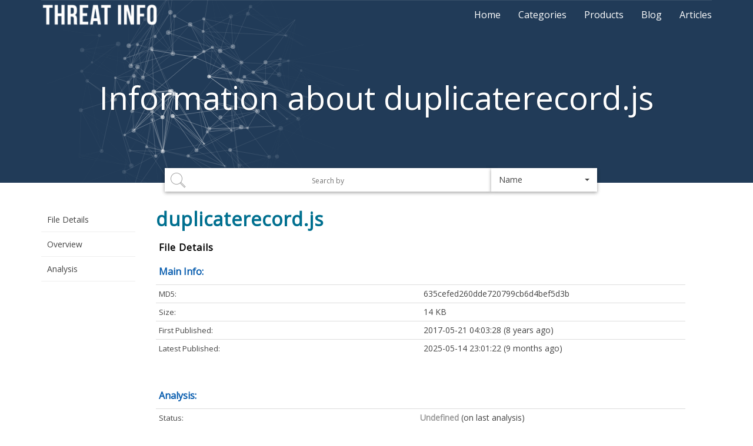

--- FILE ---
content_type: text/html; charset=utf-8
request_url: https://threatinfo.net/files/duplicaterecord.js-635cefed260dde720799cb6d4bef5d3b
body_size: 6005
content:


<!DOCTYPE html>
<html lang="en-US">
<head>
<!-- Google Tag Manager -->
<script>(function(w,d,s,l,i){w[l]=w[l]||[];w[l].push({'gtm.start':
new Date().getTime(),event:'gtm.js'});var f=d.getElementsByTagName(s)[0],
j=d.createElement(s),dl=l!='dataLayer'?'&l='+l:'';j.async=true;j.src=
'https://www.googletagmanager.com/gtm.js?id='+i+dl;f.parentNode.insertBefore(j,f);
})(window,document,'script','dataLayer','GTM-MVRNSNG');</script>
<!-- End Google Tag Manager -->
<meta name="msvalidate.01" content="D435D6F96A65501E03D4D2EFE76FDF5A" />

    

    
    <title>duplicaterecord.js635cefed260dde720799cb6d4bef5d3b:Detailed Files Info</title>
    <meta name="title" content="duplicaterecord.js635cefed260dde720799cb6d4bef5d3b:Detailed Files Info">
    <meta name="description" content="What is duplicaterecord.js635cefed260dde720799cb6d4bef5d3b? More information about duplicaterecord.js635cefed260dde720799cb6d4bef5d3b"/>
    

    <meta charset="utf-8">
    <meta http-equiv="X-UA-Compatible" content="IE=edge">
    <meta http-equiv="x-dns-prefetch-control" content="on">
    <meta http-equiv="Content-Language" content="en">
    <meta name="robots" content="all" />
    <meta name="viewport" content="width=device-width, initial-scale=1">

    <link rel="dns-prefetch" href="//ajax.googleapis.com/">
    <link rel="dns-prefetch" href="//fonts.googleapis.com/">

    <link type="text/css" rel="stylesheet" href="/stylesheets/bootstrap.min.css">
    <link type="text/css" rel="stylesheet" href="/stylesheets/stylesheet.css">
    <link type="text/css" rel="stylesheet" href="/stylesheets/bootstrap-formhelpers.css">


    <link rel="stylesheet" type="text/css" href="https://fonts.googleapis.com/css?family=Open+Sans">
    <link rel="stylesheet" type="text/css" href="https://cdnjs.cloudflare.com/ajax/libs/font-awesome/4.7.0/css/font-awesome.min.css">
    <link rel="stylesheet" type="text/css" href="//cdnjs.cloudflare.com/ajax/libs/highlight.js/9.8.0/styles/default.min.css">


    <link rel="stylesheet" type="text/css" href="https://cdnjs.cloudflare.com/ajax/libs/bootstrap-select/1.12.1/css/bootstrap-select.min.css">

    <link type="text/css" rel="stylesheet" href="/stylesheets/custom.css">
    <link rel="shortcut icon" href="/favicon.png">
    
</head>
<body>
<!-- Google Tag Manager (noscript) -->
<noscript><iframe src="https://www.googletagmanager.com/ns.html?id=GTM-MVRNSNG"
height="0" width="0" style="display:none;visibility:hidden"></iframe></noscript>
<!-- End Google Tag Manager (noscript) -->

<nav id="navbar-header"  class="navbar navbar-default navbar-fixed-top">
    <div class="container">
        <div class="navbar-header">
            <button type="button" class="navbar-toggle collapsed" data-toggle="collapse" data-target="#navbar"
                    aria-expanded="false" aria-controls="navbar">
                <span class="sr-only">Toggle navigation</span>
                <span class="icon-bar"></span>
                <span class="icon-bar"></span>
                <span class="icon-bar"></span>
            </button>
            <a class="navbar-brand" href="/">
                <img src="/images/threat_info_logo.png" alt="Threat Info">
            </a>
        </div>
        <div id="navbar" class="collapse navbar-collapse">
            <ul class="nav navbar-nav navbar-right nav-links">
                <li><a href="/" title="Home" >Home</a></li>
                <li><a href="/categories" title="Categories" >Categories</a></li>
                <li><a href="https://gridinsoft.com/products" title="Products">Products</a></li>
                <li><a href="https://gridinsoft.com/blogs/" title="Blog">Blog</a></li>
                <li><a href="/articles/" title="Blog">Articles</a></li>
            </ul>
        </div>

    </div>
</nav>

<div id="maincontent">

    <section class="smalltop" id="smalltop">
        <div class="container">
            <canvas id="header-canvas"></canvas>
            
            <h1>Information about duplicaterecord.js</h1>
            
        </div>
    </section>

    <section class="search">
        <div class="container">
            <div class="row">
                <!--<div class="col-xs-12 col-sm-10 col-sm-offset-1 col-md-6 col-md-offset-3 col-lg-6 col-lg-offset-3">
                    <div class="knowledgebasesearch">
                        <input type="text" maxlength="100" id="search-field" class="sesearchbox">
                    </div>
                </div>-->

                <form action="/search" method = "POST">
                     <div class="col-md-6 col-xs-7 col-md-offset-2 col-xs-offset-0 col-sm-7 col-sm-offset-1">
                        <div class="knowledgebasesearch">
                            <input type="text" placeholder="Search by" maxlength="100" name="search_value" id="search-field" class="sesearchbox">
                        </div>
                    </div>
                    <input type="hidden" name="search_type" id="search_type">
                    <div class="col-md-2 col-xs-5 col-sm-3">
                        <div class="select-box-container">
                            <select class="selectpicker" id="search-type-select" data-style="select-box" data-width="100%">
                                <option value="Name">Name</option>
                                <option value="md5">md5</option>
                                <option value="Digital signature">Digital signature</option>
                                <option value="Company name">Company name</option>
                                <option value="Product name">Product name</option>
                                <option value="Virus name">Virus name</option>
                         </select>
                        </div>
                    </div>
                </form>
            </div>
        </div>
    </section>
    

    <section class="knowledgebase">
    <div class="container">
        <div class="row">
            <div class="col-md-3 col-lg-2">
                <ul id="nav" class="sectionmain-left-nav">
                    <li id="nav-header">&raquo;&nbsp;File
                    </li>
                    <li id="nav-details">File Details</li>
                    <li id="nav-overview">Overview</li>
                    <li id="nav-analysis">Analysis</li>
                </ul>
            </div>
            <div class="col-md-9 col-lg-10">
                <h2 class="primary-tag">duplicaterecord.js</h2>
                

                <h2 class="nav-title">File Details</h2>

                <div class="sub-header navsection sub-title" id="sect-nav-details" data-nav="nav-details">
                    <h3>Main Info:</h3>
                </div>
                <div class="table-responsive">
                    <table class="table table-condensed">
                        <colgroup>
                            <col class="col-md-6 col-lg-6 col-sm-6 col-xs-6">
                            <col class="col-md-6 col-lg-6 col-sm-6 col-xs-6">
                        </colgroup>
                        
                        

                        <tr>
                            <td style="width: 30%;"><span class="left-column">MD5:</span></td>
                            <td id="MD5">635cefed260dde720799cb6d4bef5d3b</td>
                        </tr>
                        
                        
                        <tr>
                            <td><span class="left-column">Size:</span></td>
                            <td>14 KB</td>
                        </tr>
                        
                        <tr>
                            <td><span class="left-column">First Published:</span></td>
                            <td>2017-05-21 04:03:28 (8 years ago)</td>
                        </tr>
                        <tr>
                            <td><span class="left-column">Latest Published:</span></td>
                            <td>2025-05-14 23:01:22 (9 months ago)</td>
                        </tr>
                    </table>
                </div>
                <div class="sub-header navsection sub-title" id="sect-nav-details" data-nav="nav-details">
                    <h3>Analysis:</h3>
                </div>
                <div class="table-responsive">
                    <table class="table table-condensed">
                        <colgroup>
                            <col class="col-md-6 col-lg-6 col-sm-6 col-xs-6">
                            <col class="col-md-6 col-lg-6 col-sm-6 col-xs-6">
                        </colgroup>
                        <tr>
                            <td><span class="left-column">Status:</span></td>
                            
                            <td><span class="undefined-signature">Undefined</span>&nbsp;(on last analysis)</td>
                            
                            <td></td>
                        </tr>
                        <tr>
                            <td><span class="left-column">Analysis Date:</span></td>
                            <td>2025-05-14 23:01:22 (9 months ago)</td>
                        </tr>
                    </table>
                </div>


                

                
                <div class="sub-header navsection sub-title">
                    <h3>Common Places:</h3>
                </div>
                <div class="table-responsive">
                    <table class="table table-condensed">
                        
                        <tr>
                            
                                <td><span class="left-column">%sysdrive%\programdata</span></td>
                            
                        </tr>
                        
                        <tr>
                            
                                <td><span class="left-column">%commonappdata%</span></td>
                            
                        </tr>
                        
                        <tr>
                            
                                <td><span class="left-column">%commonappdata%</span></td>
                            
                        </tr>
                        
                        <tr>
                            
                                <td><span class="left-column">%commonappdata%</span></td>
                            
                        </tr>
                        
                        <tr>
                            
                                <td><span class="left-column">%commonappdata%</span></td>
                            
                        </tr>
                        
                        <tr>
                            
                                <td><span class="left-column">%commonappdata%</span></td>
                            
                        </tr>
                        
                        <tr>
                            
                                <td><span class="left-column">%commonappdata%</span></td>
                            
                        </tr>
                        
                        <tr>
                            
                                <td><span class="left-column">%commonappdata%</span></td>
                            
                        </tr>
                        
                        <tr>
                            
                                <td><span class="left-column">%commonappdata%</span></td>
                            
                        </tr>
                        
                        <tr>
                            
                                <td><span class="left-column">%commonappdata%</span></td>
                            
                        </tr>
                        
                    </table>
                </div>
                

                
                <div class="sub-header navsection">
                    <p>File Names:</p>
                </div>
                <div class="table-responsive">
                    <table class="table table-condensed">
                        
                        <tr>
                            <td><span class="left-column">Duplicaterecord.js</span></td>
                        </tr>
                        
                        <tr>
                            <td><span class="left-column">duplicaterecord.js</span></td>
                        </tr>
                        
                    </table>
                </div>
                


                



                
                <div class="sub-header navsection sub-title">
                    <h3>Geography:</h3>
                </div>
                <div class="table-responsive">
                    <table class="table table-condensed">
                        
                        <tr>
                            <td class="first-col left-column"><span class="bfh-countries" data-country="EG"
                                                        data-flags="true"></span></td>
                            <td class="percent-col">15.9%</td>
                            <td>
                                <div class="percent-bar-container">
                                    <div class="percent-bar" data-per="15.9"></div>
                                </div>
                            </td>

                        </tr>
                        
                        <tr>
                            <td class="first-col left-column"><span class="bfh-countries" data-country="TH"
                                                        data-flags="true"></span></td>
                            <td class="percent-col">14.9%</td>
                            <td>
                                <div class="percent-bar-container">
                                    <div class="percent-bar" data-per="14.9"></div>
                                </div>
                            </td>

                        </tr>
                        
                        <tr>
                            <td class="first-col left-column"><span class="bfh-countries" data-country="ID"
                                                        data-flags="true"></span></td>
                            <td class="percent-col">7.1%</td>
                            <td>
                                <div class="percent-bar-container">
                                    <div class="percent-bar" data-per="7.1"></div>
                                </div>
                            </td>

                        </tr>
                        
                        <tr>
                            <td class="first-col left-column"><span class="bfh-countries" data-country="DZ"
                                                        data-flags="true"></span></td>
                            <td class="percent-col">6.8%</td>
                            <td>
                                <div class="percent-bar-container">
                                    <div class="percent-bar" data-per="6.8"></div>
                                </div>
                            </td>

                        </tr>
                        
                        <tr>
                            <td class="first-col left-column"><span class="bfh-countries" data-country="BR"
                                                        data-flags="true"></span></td>
                            <td class="percent-col">5.9%</td>
                            <td>
                                <div class="percent-bar-container">
                                    <div class="percent-bar" data-per="5.9"></div>
                                </div>
                            </td>

                        </tr>
                        
                        <tr>
                            <td class="first-col left-column"><span class="bfh-countries" data-country="SA"
                                                        data-flags="true"></span></td>
                            <td class="percent-col">5.0%</td>
                            <td>
                                <div class="percent-bar-container">
                                    <div class="percent-bar" data-per="5.0"></div>
                                </div>
                            </td>

                        </tr>
                        
                        <tr>
                            <td class="first-col left-column"><span class="bfh-countries" data-country="US"
                                                        data-flags="true"></span></td>
                            <td class="percent-col">4.7%</td>
                            <td>
                                <div class="percent-bar-container">
                                    <div class="percent-bar" data-per="4.7"></div>
                                </div>
                            </td>

                        </tr>
                        
                        <tr>
                            <td class="first-col left-column"><span class="bfh-countries" data-country="PS"
                                                        data-flags="true"></span></td>
                            <td class="percent-col">3.9%</td>
                            <td>
                                <div class="percent-bar-container">
                                    <div class="percent-bar" data-per="3.9"></div>
                                </div>
                            </td>

                        </tr>
                        
                        <tr>
                            <td class="first-col left-column"><span class="bfh-countries" data-country="TR"
                                                        data-flags="true"></span></td>
                            <td class="percent-col">2.3%</td>
                            <td>
                                <div class="percent-bar-container">
                                    <div class="percent-bar" data-per="2.3"></div>
                                </div>
                            </td>

                        </tr>
                        
                        <tr>
                            <td class="first-col left-column"><span class="bfh-countries" data-country="IN"
                                                        data-flags="true"></span></td>
                            <td class="percent-col">2.2%</td>
                            <td>
                                <div class="percent-bar-container">
                                    <div class="percent-bar" data-per="2.2"></div>
                                </div>
                            </td>

                        </tr>
                        
                        <tr>
                            <td class="first-col left-column"><span class="bfh-countries" data-country="ES"
                                                        data-flags="true"></span></td>
                            <td class="percent-col">2.0%</td>
                            <td>
                                <div class="percent-bar-container">
                                    <div class="percent-bar" data-per="2.0"></div>
                                </div>
                            </td>

                        </tr>
                        
                        <tr>
                            <td class="first-col left-column"><span class="bfh-countries" data-country="IT"
                                                        data-flags="true"></span></td>
                            <td class="percent-col">1.9%</td>
                            <td>
                                <div class="percent-bar-container">
                                    <div class="percent-bar" data-per="1.9"></div>
                                </div>
                            </td>

                        </tr>
                        
                        <tr>
                            <td class="first-col left-column"><span class="bfh-countries" data-country="IQ"
                                                        data-flags="true"></span></td>
                            <td class="percent-col">1.4%</td>
                            <td>
                                <div class="percent-bar-container">
                                    <div class="percent-bar" data-per="1.4"></div>
                                </div>
                            </td>

                        </tr>
                        
                        <tr>
                            <td class="first-col left-column"><span class="bfh-countries" data-country="FR"
                                                        data-flags="true"></span></td>
                            <td class="percent-col">1.4%</td>
                            <td>
                                <div class="percent-bar-container">
                                    <div class="percent-bar" data-per="1.4"></div>
                                </div>
                            </td>

                        </tr>
                        
                        <tr>
                            <td class="first-col left-column"><span class="bfh-countries" data-country="SD"
                                                        data-flags="true"></span></td>
                            <td class="percent-col">1.4%</td>
                            <td>
                                <div class="percent-bar-container">
                                    <div class="percent-bar" data-per="1.4"></div>
                                </div>
                            </td>

                        </tr>
                        
                        <tr>
                            <td class="first-col left-column"><span class="bfh-countries" data-country="MA"
                                                        data-flags="true"></span></td>
                            <td class="percent-col">1.3%</td>
                            <td>
                                <div class="percent-bar-container">
                                    <div class="percent-bar" data-per="1.3"></div>
                                </div>
                            </td>

                        </tr>
                        
                        <tr>
                            <td class="first-col left-column"><span class="bfh-countries" data-country="KW"
                                                        data-flags="true"></span></td>
                            <td class="percent-col">1.3%</td>
                            <td>
                                <div class="percent-bar-container">
                                    <div class="percent-bar" data-per="1.3"></div>
                                </div>
                            </td>

                        </tr>
                        
                        <tr>
                            <td class="first-col left-column"><span class="bfh-countries" data-country="IR"
                                                        data-flags="true"></span></td>
                            <td class="percent-col">1.2%</td>
                            <td>
                                <div class="percent-bar-container">
                                    <div class="percent-bar" data-per="1.2"></div>
                                </div>
                            </td>

                        </tr>
                        
                        <tr>
                            <td class="first-col left-column"><span class="bfh-countries" data-country="RO"
                                                        data-flags="true"></span></td>
                            <td class="percent-col">1.2%</td>
                            <td>
                                <div class="percent-bar-container">
                                    <div class="percent-bar" data-per="1.2"></div>
                                </div>
                            </td>

                        </tr>
                        
                        <tr>
                            <td class="first-col left-column"><span class="bfh-countries" data-country="MX"
                                                        data-flags="true"></span></td>
                            <td class="percent-col">1.1%</td>
                            <td>
                                <div class="percent-bar-container">
                                    <div class="percent-bar" data-per="1.1"></div>
                                </div>
                            </td>

                        </tr>
                        
                        <tr>
                            <td class="first-col left-column"><span class="bfh-countries" data-country="PL"
                                                        data-flags="true"></span></td>
                            <td class="percent-col">0.8%</td>
                            <td>
                                <div class="percent-bar-container">
                                    <div class="percent-bar" data-per="0.8"></div>
                                </div>
                            </td>

                        </tr>
                        
                        <tr>
                            <td class="first-col left-column"><span class="bfh-countries" data-country="CA"
                                                        data-flags="true"></span></td>
                            <td class="percent-col">0.7%</td>
                            <td>
                                <div class="percent-bar-container">
                                    <div class="percent-bar" data-per="0.7"></div>
                                </div>
                            </td>

                        </tr>
                        
                        <tr>
                            <td class="first-col left-column"><span class="bfh-countries" data-country="NO"
                                                        data-flags="true"></span></td>
                            <td class="percent-col">0.7%</td>
                            <td>
                                <div class="percent-bar-container">
                                    <div class="percent-bar" data-per="0.7"></div>
                                </div>
                            </td>

                        </tr>
                        
                        <tr>
                            <td class="first-col left-column"><span class="bfh-countries" data-country="AU"
                                                        data-flags="true"></span></td>
                            <td class="percent-col">0.6%</td>
                            <td>
                                <div class="percent-bar-container">
                                    <div class="percent-bar" data-per="0.6"></div>
                                </div>
                            </td>

                        </tr>
                        
                        <tr>
                            <td class="first-col left-column"><span class="bfh-countries" data-country="TN"
                                                        data-flags="true"></span></td>
                            <td class="percent-col">0.6%</td>
                            <td>
                                <div class="percent-bar-container">
                                    <div class="percent-bar" data-per="0.6"></div>
                                </div>
                            </td>

                        </tr>
                        
                        <tr>
                            <td class="first-col left-column"><span class="bfh-countries" data-country="GB"
                                                        data-flags="true"></span></td>
                            <td class="percent-col">0.6%</td>
                            <td>
                                <div class="percent-bar-container">
                                    <div class="percent-bar" data-per="0.6"></div>
                                </div>
                            </td>

                        </tr>
                        
                        <tr>
                            <td class="first-col left-column"><span class="bfh-countries" data-country="RU"
                                                        data-flags="true"></span></td>
                            <td class="percent-col">0.6%</td>
                            <td>
                                <div class="percent-bar-container">
                                    <div class="percent-bar" data-per="0.6"></div>
                                </div>
                            </td>

                        </tr>
                        
                        <tr>
                            <td class="first-col left-column"><span class="bfh-countries" data-country="PT"
                                                        data-flags="true"></span></td>
                            <td class="percent-col">0.6%</td>
                            <td>
                                <div class="percent-bar-container">
                                    <div class="percent-bar" data-per="0.6"></div>
                                </div>
                            </td>

                        </tr>
                        
                        <tr>
                            <td class="first-col left-column"><span class="bfh-countries" data-country="CL"
                                                        data-flags="true"></span></td>
                            <td class="percent-col">0.6%</td>
                            <td>
                                <div class="percent-bar-container">
                                    <div class="percent-bar" data-per="0.6"></div>
                                </div>
                            </td>

                        </tr>
                        
                        <tr>
                            <td class="first-col left-column"><span class="bfh-countries" data-country="AR"
                                                        data-flags="true"></span></td>
                            <td class="percent-col">0.6%</td>
                            <td>
                                <div class="percent-bar-container">
                                    <div class="percent-bar" data-per="0.6"></div>
                                </div>
                            </td>

                        </tr>
                        
                        <tr>
                            <td class="first-col left-column"><span class="bfh-countries" data-country="DE"
                                                        data-flags="true"></span></td>
                            <td class="percent-col">0.5%</td>
                            <td>
                                <div class="percent-bar-container">
                                    <div class="percent-bar" data-per="0.5"></div>
                                </div>
                            </td>

                        </tr>
                        
                        <tr>
                            <td class="first-col left-column"><span class="bfh-countries" data-country="GR"
                                                        data-flags="true"></span></td>
                            <td class="percent-col">0.5%</td>
                            <td>
                                <div class="percent-bar-container">
                                    <div class="percent-bar" data-per="0.5"></div>
                                </div>
                            </td>

                        </tr>
                        
                        <tr>
                            <td class="first-col left-column"><span class="bfh-countries" data-country="HU"
                                                        data-flags="true"></span></td>
                            <td class="percent-col">0.5%</td>
                            <td>
                                <div class="percent-bar-container">
                                    <div class="percent-bar" data-per="0.5"></div>
                                </div>
                            </td>

                        </tr>
                        
                        <tr>
                            <td class="first-col left-column"><span class="bfh-countries" data-country="NZ"
                                                        data-flags="true"></span></td>
                            <td class="percent-col">0.5%</td>
                            <td>
                                <div class="percent-bar-container">
                                    <div class="percent-bar" data-per="0.5"></div>
                                </div>
                            </td>

                        </tr>
                        
                        <tr>
                            <td class="first-col left-column"><span class="bfh-countries" data-country="NL"
                                                        data-flags="true"></span></td>
                            <td class="percent-col">0.5%</td>
                            <td>
                                <div class="percent-bar-container">
                                    <div class="percent-bar" data-per="0.5"></div>
                                </div>
                            </td>

                        </tr>
                        
                        <tr>
                            <td class="first-col left-column"><span class="bfh-countries" data-country="PE"
                                                        data-flags="true"></span></td>
                            <td class="percent-col">0.4%</td>
                            <td>
                                <div class="percent-bar-container">
                                    <div class="percent-bar" data-per="0.4"></div>
                                </div>
                            </td>

                        </tr>
                        
                        <tr>
                            <td class="first-col left-column"><span class="bfh-countries" data-country="VE"
                                                        data-flags="true"></span></td>
                            <td class="percent-col">0.4%</td>
                            <td>
                                <div class="percent-bar-container">
                                    <div class="percent-bar" data-per="0.4"></div>
                                </div>
                            </td>

                        </tr>
                        
                        <tr>
                            <td class="first-col left-column"><span class="bfh-countries" data-country="UA"
                                                        data-flags="true"></span></td>
                            <td class="percent-col">0.4%</td>
                            <td>
                                <div class="percent-bar-container">
                                    <div class="percent-bar" data-per="0.4"></div>
                                </div>
                            </td>

                        </tr>
                        
                        <tr>
                            <td class="first-col left-column"><span class="bfh-countries" data-country="LA"
                                                        data-flags="true"></span></td>
                            <td class="percent-col">0.3%</td>
                            <td>
                                <div class="percent-bar-container">
                                    <div class="percent-bar" data-per="0.3"></div>
                                </div>
                            </td>

                        </tr>
                        
                        <tr>
                            <td class="first-col left-column"><span class="bfh-countries" data-country="MY"
                                                        data-flags="true"></span></td>
                            <td class="percent-col">0.3%</td>
                            <td>
                                <div class="percent-bar-container">
                                    <div class="percent-bar" data-per="0.3"></div>
                                </div>
                            </td>

                        </tr>
                        
                        <tr>
                            <td class="first-col left-column"><span class="bfh-countries" data-country="RS"
                                                        data-flags="true"></span></td>
                            <td class="percent-col">0.3%</td>
                            <td>
                                <div class="percent-bar-container">
                                    <div class="percent-bar" data-per="0.3"></div>
                                </div>
                            </td>

                        </tr>
                        
                        <tr>
                            <td class="first-col left-column"><span class="bfh-countries" data-country="MZ"
                                                        data-flags="true"></span></td>
                            <td class="percent-col">0.3%</td>
                            <td>
                                <div class="percent-bar-container">
                                    <div class="percent-bar" data-per="0.3"></div>
                                </div>
                            </td>

                        </tr>
                        
                        <tr>
                            <td class="first-col left-column"><span class="bfh-countries" data-country="SE"
                                                        data-flags="true"></span></td>
                            <td class="percent-col">0.3%</td>
                            <td>
                                <div class="percent-bar-container">
                                    <div class="percent-bar" data-per="0.3"></div>
                                </div>
                            </td>

                        </tr>
                        
                        <tr>
                            <td class="first-col left-column"><span class="bfh-countries" data-country="CN"
                                                        data-flags="true"></span></td>
                            <td class="percent-col">0.3%</td>
                            <td>
                                <div class="percent-bar-container">
                                    <div class="percent-bar" data-per="0.3"></div>
                                </div>
                            </td>

                        </tr>
                        
                        <tr>
                            <td class="first-col left-column"><span class="bfh-countries" data-country="JO"
                                                        data-flags="true"></span></td>
                            <td class="percent-col">0.3%</td>
                            <td>
                                <div class="percent-bar-container">
                                    <div class="percent-bar" data-per="0.3"></div>
                                </div>
                            </td>

                        </tr>
                        
                        <tr>
                            <td class="first-col left-column"><span class="bfh-countries" data-country="PK"
                                                        data-flags="true"></span></td>
                            <td class="percent-col">0.3%</td>
                            <td>
                                <div class="percent-bar-container">
                                    <div class="percent-bar" data-per="0.3"></div>
                                </div>
                            </td>

                        </tr>
                        
                        <tr>
                            <td class="first-col left-column"><span class="bfh-countries" data-country="DO"
                                                        data-flags="true"></span></td>
                            <td class="percent-col">0.2%</td>
                            <td>
                                <div class="percent-bar-container">
                                    <div class="percent-bar" data-per="0.2"></div>
                                </div>
                            </td>

                        </tr>
                        
                        <tr>
                            <td class="first-col left-column"><span class="bfh-countries" data-country="AE"
                                                        data-flags="true"></span></td>
                            <td class="percent-col">0.2%</td>
                            <td>
                                <div class="percent-bar-container">
                                    <div class="percent-bar" data-per="0.2"></div>
                                </div>
                            </td>

                        </tr>
                        
                        <tr>
                            <td class="first-col left-column"><span class="bfh-countries" data-country="LY"
                                                        data-flags="true"></span></td>
                            <td class="percent-col">0.2%</td>
                            <td>
                                <div class="percent-bar-container">
                                    <div class="percent-bar" data-per="0.2"></div>
                                </div>
                            </td>

                        </tr>
                        
                        <tr>
                            <td class="first-col left-column"><span class="bfh-countries" data-country="BG"
                                                        data-flags="true"></span></td>
                            <td class="percent-col">0.2%</td>
                            <td>
                                <div class="percent-bar-container">
                                    <div class="percent-bar" data-per="0.2"></div>
                                </div>
                            </td>

                        </tr>
                        
                        <tr>
                            <td class="first-col left-column"><span class="bfh-countries" data-country="FI"
                                                        data-flags="true"></span></td>
                            <td class="percent-col">0.2%</td>
                            <td>
                                <div class="percent-bar-container">
                                    <div class="percent-bar" data-per="0.2"></div>
                                </div>
                            </td>

                        </tr>
                        
                        <tr>
                            <td class="first-col left-column"><span class="bfh-countries" data-country="LT"
                                                        data-flags="true"></span></td>
                            <td class="percent-col">0.2%</td>
                            <td>
                                <div class="percent-bar-container">
                                    <div class="percent-bar" data-per="0.2"></div>
                                </div>
                            </td>

                        </tr>
                        
                        <tr>
                            <td class="first-col left-column"><span class="bfh-countries" data-country="AT"
                                                        data-flags="true"></span></td>
                            <td class="percent-col">0.2%</td>
                            <td>
                                <div class="percent-bar-container">
                                    <div class="percent-bar" data-per="0.2"></div>
                                </div>
                            </td>

                        </tr>
                        
                        <tr>
                            <td class="first-col left-column"><span class="bfh-countries" data-country="SK"
                                                        data-flags="true"></span></td>
                            <td class="percent-col">0.2%</td>
                            <td>
                                <div class="percent-bar-container">
                                    <div class="percent-bar" data-per="0.2"></div>
                                </div>
                            </td>

                        </tr>
                        
                        <tr>
                            <td class="first-col left-column"><span class="bfh-countries" data-country="KZ"
                                                        data-flags="true"></span></td>
                            <td class="percent-col">0.2%</td>
                            <td>
                                <div class="percent-bar-container">
                                    <div class="percent-bar" data-per="0.2"></div>
                                </div>
                            </td>

                        </tr>
                        
                        <tr>
                            <td class="first-col left-column"><span class="bfh-countries" data-country="BE"
                                                        data-flags="true"></span></td>
                            <td class="percent-col">0.1%</td>
                            <td>
                                <div class="percent-bar-container">
                                    <div class="percent-bar" data-per="0.1"></div>
                                </div>
                            </td>

                        </tr>
                        
                        <tr>
                            <td class="first-col left-column"><span class="bfh-countries" data-country="PH"
                                                        data-flags="true"></span></td>
                            <td class="percent-col">0.1%</td>
                            <td>
                                <div class="percent-bar-container">
                                    <div class="percent-bar" data-per="0.1"></div>
                                </div>
                            </td>

                        </tr>
                        
                        <tr>
                            <td class="first-col left-column"><span class="bfh-countries" data-country="EC"
                                                        data-flags="true"></span></td>
                            <td class="percent-col">0.1%</td>
                            <td>
                                <div class="percent-bar-container">
                                    <div class="percent-bar" data-per="0.1"></div>
                                </div>
                            </td>

                        </tr>
                        
                        <tr>
                            <td class="first-col left-column"><span class="bfh-countries" data-country="BD"
                                                        data-flags="true"></span></td>
                            <td class="percent-col">0.1%</td>
                            <td>
                                <div class="percent-bar-container">
                                    <div class="percent-bar" data-per="0.1"></div>
                                </div>
                            </td>

                        </tr>
                        
                        <tr>
                            <td class="first-col left-column"><span class="bfh-countries" data-country="RW"
                                                        data-flags="true"></span></td>
                            <td class="percent-col">0.1%</td>
                            <td>
                                <div class="percent-bar-container">
                                    <div class="percent-bar" data-per="0.1"></div>
                                </div>
                            </td>

                        </tr>
                        
                        <tr>
                            <td class="first-col left-column"><span class="bfh-countries" data-country="UY"
                                                        data-flags="true"></span></td>
                            <td class="percent-col">0.1%</td>
                            <td>
                                <div class="percent-bar-container">
                                    <div class="percent-bar" data-per="0.1"></div>
                                </div>
                            </td>

                        </tr>
                        
                        <tr>
                            <td class="first-col left-column"><span class="bfh-countries" data-country="HR"
                                                        data-flags="true"></span></td>
                            <td class="percent-col">0.1%</td>
                            <td>
                                <div class="percent-bar-container">
                                    <div class="percent-bar" data-per="0.1"></div>
                                </div>
                            </td>

                        </tr>
                        
                        <tr>
                            <td class="first-col left-column"><span class="bfh-countries" data-country="VN"
                                                        data-flags="true"></span></td>
                            <td class="percent-col">0.1%</td>
                            <td>
                                <div class="percent-bar-container">
                                    <div class="percent-bar" data-per="0.1"></div>
                                </div>
                            </td>

                        </tr>
                        
                        <tr>
                            <td class="first-col left-column"><span class="bfh-countries" data-country="LK"
                                                        data-flags="true"></span></td>
                            <td class="percent-col">0.1%</td>
                            <td>
                                <div class="percent-bar-container">
                                    <div class="percent-bar" data-per="0.1"></div>
                                </div>
                            </td>

                        </tr>
                        
                        <tr>
                            <td class="first-col left-column"><span class="bfh-countries" data-country="CM"
                                                        data-flags="true"></span></td>
                            <td class="percent-col">0.1%</td>
                            <td>
                                <div class="percent-bar-container">
                                    <div class="percent-bar" data-per="0.1"></div>
                                </div>
                            </td>

                        </tr>
                        
                        <tr>
                            <td class="first-col left-column"><span class="bfh-countries" data-country="JP"
                                                        data-flags="true"></span></td>
                            <td class="percent-col">0.1%</td>
                            <td>
                                <div class="percent-bar-container">
                                    <div class="percent-bar" data-per="0.1"></div>
                                </div>
                            </td>

                        </tr>
                        
                        <tr>
                            <td class="first-col left-column"><span class="bfh-countries" data-country="OM"
                                                        data-flags="true"></span></td>
                            <td class="percent-col">0.1%</td>
                            <td>
                                <div class="percent-bar-container">
                                    <div class="percent-bar" data-per="0.1"></div>
                                </div>
                            </td>

                        </tr>
                        
                        <tr>
                            <td class="first-col left-column"><span class="bfh-countries" data-country="BT"
                                                        data-flags="true"></span></td>
                            <td class="percent-col">0.1%</td>
                            <td>
                                <div class="percent-bar-container">
                                    <div class="percent-bar" data-per="0.1"></div>
                                </div>
                            </td>

                        </tr>
                        
                        <tr>
                            <td class="first-col left-column"><span class="bfh-countries" data-country="CI"
                                                        data-flags="true"></span></td>
                            <td class="percent-col">0.1%</td>
                            <td>
                                <div class="percent-bar-container">
                                    <div class="percent-bar" data-per="0.1"></div>
                                </div>
                            </td>

                        </tr>
                        
                        <tr>
                            <td class="first-col left-column"><span class="bfh-countries" data-country="ET"
                                                        data-flags="true"></span></td>
                            <td class="percent-col">0.1%</td>
                            <td>
                                <div class="percent-bar-container">
                                    <div class="percent-bar" data-per="0.1"></div>
                                </div>
                            </td>

                        </tr>
                        
                        <tr>
                            <td class="first-col left-column"><span class="bfh-countries" data-country="MV"
                                                        data-flags="true"></span></td>
                            <td class="percent-col">0.1%</td>
                            <td>
                                <div class="percent-bar-container">
                                    <div class="percent-bar" data-per="0.1"></div>
                                </div>
                            </td>

                        </tr>
                        
                        <tr>
                            <td class="first-col left-column"><span class="bfh-countries" data-country="IL"
                                                        data-flags="true"></span></td>
                            <td class="percent-col">0.1%</td>
                            <td>
                                <div class="percent-bar-container">
                                    <div class="percent-bar" data-per="0.1"></div>
                                </div>
                            </td>

                        </tr>
                        
                        <tr>
                            <td class="first-col left-column"><span class="bfh-countries" data-country="BY"
                                                        data-flags="true"></span></td>
                            <td class="percent-col">0.1%</td>
                            <td>
                                <div class="percent-bar-container">
                                    <div class="percent-bar" data-per="0.1"></div>
                                </div>
                            </td>

                        </tr>
                        
                        <tr>
                            <td class="first-col left-column"><span class="bfh-countries" data-country="CO"
                                                        data-flags="true"></span></td>
                            <td class="percent-col">0.1%</td>
                            <td>
                                <div class="percent-bar-container">
                                    <div class="percent-bar" data-per="0.1"></div>
                                </div>
                            </td>

                        </tr>
                        
                        <tr>
                            <td class="first-col left-column"><span class="bfh-countries" data-country="KH"
                                                        data-flags="true"></span></td>
                            <td class="percent-col">0.1%</td>
                            <td>
                                <div class="percent-bar-container">
                                    <div class="percent-bar" data-per="0.1"></div>
                                </div>
                            </td>

                        </tr>
                        
                        <tr>
                            <td class="first-col left-column"><span class="bfh-countries" data-country="CH"
                                                        data-flags="true"></span></td>
                            <td class="percent-col">0.1%</td>
                            <td>
                                <div class="percent-bar-container">
                                    <div class="percent-bar" data-per="0.1"></div>
                                </div>
                            </td>

                        </tr>
                        
                        <tr>
                            <td class="first-col left-column"><span class="bfh-countries" data-country="CZ"
                                                        data-flags="true"></span></td>
                            <td class="percent-col">0.1%</td>
                            <td>
                                <div class="percent-bar-container">
                                    <div class="percent-bar" data-per="0.1"></div>
                                </div>
                            </td>

                        </tr>
                        
                        <tr>
                            <td class="first-col left-column"><span class="bfh-countries" data-country="DK"
                                                        data-flags="true"></span></td>
                            <td class="percent-col">0.1%</td>
                            <td>
                                <div class="percent-bar-container">
                                    <div class="percent-bar" data-per="0.1"></div>
                                </div>
                            </td>

                        </tr>
                        
                        <tr>
                            <td class="first-col left-column"><span class="bfh-countries" data-country="QA"
                                                        data-flags="true"></span></td>
                            <td class="percent-col">0.1%</td>
                            <td>
                                <div class="percent-bar-container">
                                    <div class="percent-bar" data-per="0.1"></div>
                                </div>
                            </td>

                        </tr>
                        
                    </table>
                </div>

                <div id="geo-map"></div>

                
                
                <div class="sub-header navsection sub-title">
                    <h3>OS Version:</h3>
                </div>
                <div class="table-responsive">
                    <table class="table table-condensed">
                        
                        <tr>
                            <td class="first-col"><span class="left-column">Windows 7</span></td>
                            <td class="percent-col">50.4%</td>
                            <td>
                                <div class="percent-bar-container">
                                    <div class="percent-bar" data-per="50.4"></div>
                                </div>
                            </td>
                        </tr>
                        
                        <tr>
                            <td class="first-col"><span class="left-column">Windows 10</span></td>
                            <td class="percent-col">35.5%</td>
                            <td>
                                <div class="percent-bar-container">
                                    <div class="percent-bar" data-per="35.5"></div>
                                </div>
                            </td>
                        </tr>
                        
                        <tr>
                            <td class="first-col"><span class="left-column">Windows 8.1</span></td>
                            <td class="percent-col">8.5%</td>
                            <td>
                                <div class="percent-bar-container">
                                    <div class="percent-bar" data-per="8.5"></div>
                                </div>
                            </td>
                        </tr>
                        
                        <tr>
                            <td class="first-col"><span class="left-column">Windows 8</span></td>
                            <td class="percent-col">4.7%</td>
                            <td>
                                <div class="percent-bar-container">
                                    <div class="percent-bar" data-per="4.7"></div>
                                </div>
                            </td>
                        </tr>
                        
                        <tr>
                            <td class="first-col"><span class="left-column">Windows Vista</span></td>
                            <td class="percent-col">0.8%</td>
                            <td>
                                <div class="percent-bar-container">
                                    <div class="percent-bar" data-per="0.8"></div>
                                </div>
                            </td>
                        </tr>
                        
                        <tr>
                            <td class="first-col"><span class="left-column">Windows XP</span></td>
                            <td class="percent-col">0.1%</td>
                            <td>
                                <div class="percent-bar-container">
                                    <div class="percent-bar" data-per="0.1"></div>
                                </div>
                            </td>
                        </tr>
                        
                    </table>
                </div>
                <div id="osinfo-chart"></div>


                

                


                

                <h2 class="nav-title">Analysis</h2>

                

                

                
                

                
                <div class="sub-header sub-title" data-nav="nav-analysis">
                    <h3>More information:</h3>
                </div>
                <div class="vt-search-btn">
                    <a href="https://www.virustotal.com/#/search/635cefed260dde720799cb6d4bef5d3b" target="_blank">
                        Search  on Virustotal</a>
                </div>
                

                

                <div class="copyright">
                    <img class="img-responsive" alt="copyright for information about duplicaterecord.js"
                         src="/images/copyright.png">
                </div>
            </div>
        </div>
    </div>
</section>


</div>

<footer id="main-footer">
    <div class="container">
        <div id="products-links">
            <p class="links-header"><a style="color:#fff" href="https://gridinsoft.com/products">Antivirus Software</a></p>
            <ul>
                <li><a href="https://gridinsoft.com/antimalware" title="GridinSoft Anti-Malware">Gridinsoft Anti-Malware</a></li>
                <li><a href="https://gridinsoft.com/trojankiller" title="Trojan Killer Portable">Trojan Killer Portable</a></li>
                <li><a href="https://gridinsoft.com/android" title="Trojan Scanner">Trojan Scanner for Android</a></li>
            </ul>
        </div>
        <div id="company-links">
            <p class="links-header"><a href="https://gridinsoft.com/cybersecurity" style="color:#fff">Cybersecurity</a></p>
            <ul>
                <li><a href="https://gridinsoft.com/antivirus" title="Antivirus">Antivirus</a></li>
                <li><a href="https://gridinsoft.com/virus" title="Computer Virus">Computer Virus</a></li>
                <li><a href="https://gridinsoft.com/malware" title="Malware">What is Malware?</a></li>
            </ul>
        </div>
        <div id="support-links">
            <p class="links-header"><a style="color:#fff" href="https://help.gridinsoft.com">Help</a></p>
            <ul>
                <li><a href="https://gridinsoft.com/blogs/" title="Blogs">IT Security Blogs</a></li>
                <li><a href="https://gridinsoft.com/release-history" title="Release History">Release History</a></li>
                <li><a href="https://gridinsoft.com/reviews" title="Reviews">Reviews</a></li>
            </ul>
        </div>
        <div id="copyright">
            <p>Copyright &copy;2022, <a href="https://gridinsoft.com">Gridinsoft LLC</a> |
            <a href="https://gridinsoft.com/terms-of-use">Terms of Use</a> |
            <a href="https://gridinsoft.com/privacy-policy">Privacy Policy</a> |
            <a href="https://gridinsoft.com/eula">EULA</a>
            </p>
        </div>
    </div>
</footer>

<script type="text/javascript" src="//ajax.googleapis.com/ajax/libs/jquery/2.1.3/jquery.min.js"></script>
<script type="text/javascript" src="/scripts/modernizr.js"></script>
<script type="text/javascript" src="/scripts/bootstrap.min.js"></script>
<script type="text/javascript" src="/scripts/bootstrap-formhelpers.min.js"></script>
<script type="text/javascript" src="//cdnjs.cloudflare.com/ajax/libs/Chart.js/2.4.0/Chart.min.js"></script>
<script src="https://cdnjs.cloudflare.com/ajax/libs/bootstrap-select/1.12.1/js/bootstrap-select.min.js"></script>
<script type="text/javascript" src="/scripts/global.js"></script>
<script type="text/javascript" defer src="/scripts/TweenLite.min.js"></script>
<script type="text/javascript" defer src="/scripts/EasePack.min.js"></script>
<script type="text/javascript" defer src="/scripts/rAF.js"></script>
<script type="text/javascript" defer src="/scripts/header-anim.js"></script>
<script type="text/javascript" src="https://www.gstatic.com/charts/loader.js"></script>
<script type="text/javascript">
      google.charts.load('upcoming', {'packages':['geochart', 'corechart']});
      google.charts.setOnLoadCallback(drawAll);


      function drawAll() {
          drawRegionsMap();
          drawChart();
          drawCategoryChart();
      }

      if (window.addEventListener) {
            window.addEventListener('resize', drawAll);
        }
        else {
            window.attachEvent('onresize', drawAll);
        }


      function drawCategoryChart() {
          var data = google.visualization.arrayToDataTable([
          ['Malware category', 'hits'],
            
        ]);

        var options = {
          is3D: true,
        };

        if(document.getElementById('category-chart')) {
            var chart = new google.visualization.PieChart(document.getElementById('category-chart'));
            chart.draw(data, options);
        }
      }

      /*--------------------------------------------------------------------------------------------------------------*/
      function drawChart() {
        var data = google.visualization.arrayToDataTable([
          ['Os version', 'Install percent'],
            
                ['Windows 7', 50.4],
            
                ['Windows 10', 35.5],
            
                ['Windows 8.1', 8.5],
            
                ['Windows 8', 4.7],
            
                ['Windows Vista', 0.8],
            
                ['Windows XP', 0.1],
            
        ]);

        var options = {
          is3D: true,
        };

        if(document.getElementById('osinfo-chart')) {
            var chart = new google.visualization.PieChart(document.getElementById('osinfo-chart'));
            chart.draw(data, options);
        }

      }

      function drawRegionsMap() {
        
        var caption = 'Install percent';
        

        var data = google.visualization.arrayToDataTable([

          ['Country', caption],
            
                
                ['Egypt', 15.9],
                
            
                
                ['Thailand', 14.9],
                
            
                
                ['Indonesia', 7.1],
                
            
                
                ['Algeria', 6.8],
                
            
                
                ['Brazil', 5.9],
                
            
                
                ['Saudi Arabia', 5.0],
                
            
                
                ['United States', 4.7],
                
            
                
                ['Palestinian Territory', 3.9],
                
            
                
                ['Turkey', 2.3],
                
            
                
                ['India', 2.2],
                
            
                
                ['Spain', 2.0],
                
            
                
                ['Italy', 1.9],
                
            
                
                ['Iraq', 1.4],
                
            
                
                ['France', 1.4],
                
            
                
                ['Sudan', 1.4],
                
            
                
                ['Morocco', 1.3],
                
            
                
                ['Kuwait', 1.3],
                
            
                
                ['Iran, Islamic Republic of', 1.2],
                
            
                
                ['Romania', 1.2],
                
            
                
                ['Mexico', 1.1],
                
            
                
                ['Poland', 0.8],
                
            
                
                ['Canada', 0.7],
                
            
                
                ['Norway', 0.7],
                
            
                
                ['Australia', 0.6],
                
            
                
                ['Tunisia', 0.6],
                
            
                
                ['United Kingdom', 0.6],
                
            
                
                ['Russian Federation', 0.6],
                
            
                
                ['Portugal', 0.6],
                
            
                
                ['Chile', 0.6],
                
            
                
                ['Argentina', 0.6],
                
            
                
                ['Germany', 0.5],
                
            
                
                ['Greece', 0.5],
                
            
                
                ['Hungary', 0.5],
                
            
                
                ['New Zealand', 0.5],
                
            
                
                ['Netherlands', 0.5],
                
            
                
                ['Peru', 0.4],
                
            
                
                ['Venezuela', 0.4],
                
            
                
                ['Ukraine', 0.4],
                
            
                
                ['Lao People&#39;s Democratic Republic', 0.3],
                
            
                
                ['Malaysia', 0.3],
                
            
                
                ['Serbia', 0.3],
                
            
                
                ['Mozambique', 0.3],
                
            
                
                ['Sweden', 0.3],
                
            
                
                ['China', 0.3],
                
            
                
                ['Jordan', 0.3],
                
            
                
                ['Pakistan', 0.3],
                
            
                
                ['Dominican Republic', 0.2],
                
            
                
                ['United Arab Emirates', 0.2],
                
            
                
                ['Libya', 0.2],
                
            
                
                ['Bulgaria', 0.2],
                
            
                
                ['Finland', 0.2],
                
            
                
                ['Lithuania', 0.2],
                
            
                
                ['Austria', 0.2],
                
            
                
                ['Slovakia', 0.2],
                
            
                
                ['Kazakhstan', 0.2],
                
            
                
                ['Belgium', 0.1],
                
            
                
                ['Philippines', 0.1],
                
            
                
                ['Ecuador', 0.1],
                
            
                
                ['Bangladesh', 0.1],
                
            
                
                ['Rwanda', 0.1],
                
            
                
                ['Uruguay', 0.1],
                
            
                
                ['Croatia', 0.1],
                
            
                
                ['Vietnam', 0.1],
                
            
                
                ['Sri Lanka', 0.1],
                
            
                
                ['Cameroon', 0.1],
                
            
                
                ['Japan', 0.1],
                
            
                
                ['Oman', 0.1],
                
            
                
                ['Bhutan', 0.1],
                
            
                
                ['Cote D&#39;Ivoire', 0.1],
                
            
                
                ['Ethiopia', 0.1],
                
            
                
                ['Maldives', 0.1],
                
            
                
                ['Israel', 0.1],
                
            
                
                ['Belarus', 0.1],
                
            
                
                ['Colombia', 0.1],
                
            
                
                ['Cambodia', 0.1],
                
            
                
                ['Switzerland', 0.1],
                
            
                
                ['Czech Republic', 0.1],
                
            
                
                ['Denmark', 0.1],
                
            
                
                ['Qatar', 0.1],
                
            
        ]);

        var options = {
            legend: 'none',
            datalessRegionColor: '#EAEAEA',
            colorAxis: {
                minValue: 0,
                colors: ['#ffffff', '#0096EB']},
                tooltip: {textStyle: {color: '#666666'},
                showColorCode: true
                }
        };

        if(document.getElementById('geo-map')) {
            var chart = new google.visualization.GeoChart(document.getElementById('geo-map'));
            chart.draw(data, options);
        }

      }


</script>

</body>
</html>

--- FILE ---
content_type: text/javascript
request_url: https://www.gstatic.com/charts/geochart/11/mapfiles/world_COUNTRIES.js
body_size: 59181
content:
closure_verification.google_visualization_geochart_world_COUNTRIES={"views":[{"xoffset":0.0,"yoffset":0.0,"scale":1.0,"boundingBox":{"lo":[-68.05953708812407,-186.83920593454238],"hi":[165.1534285927616,186.83920593454238]},"features":[{"id":"AE","type":"3","polygons":[{"shell":[[26.7039,55.9642],[24.8484,54.0372],[24.8733,51.5906],[23.5779,52.5813],[23.2441,55.138],[25.8126,56.3764],[26.7068,55.9543]],"holes":[]}]},{"id":"AF","type":"3","polygons":[{"shell":[[39.9158,74.5646],[40.4609,73.3117],[39.4678,71.6748],[41.7627,70.9884],[39.9949,69.2584],[40.5693,65.7606],[37.712,62.7428],[38.1578,61.2869],[35.147,60.5832],[33.2026,60.8561],[32.6036,61.8347],[31.3096,60.873],[30.756,64.1152],[31.3084,66.2669],[32.8778,66.731],[33.7209,69.3298],[35.0168,69.4963],[35.3875,70.3269],[36.239,69.9042],[36.2679,71.0825],[39.2246,71.6373],[39.9156,74.564]],"holes":[]}]},{"id":"AL","type":"3","polygons":[{"shell":[[43.9933,19.4744],[43.253,20.2261],[44.5206,21.0565],[47.2562,19.7275],[43.9934,19.4744]],"holes":[]}]},{"id":"AM","type":"3","polygons":[{"shell":[[42.2452,46.5336],[45.0487,45.4411],[45.1857,43.4589],[43.8376,43.676],[42.2464,46.5316]],"holes":[]}]},{"id":"AO","type":"3","polygons":[{"shell":[[-5.7652,12.1886],[-4.4199,12.8441],[-5.7591,12.184]],"holes":[]},{"shell":[[-17.5207,11.7567],[-18.3447,20.8262],[-17.9232,23.4342],[-16.4269,21.9994],[-13.1127,22.0037],[-13.1136,24.0579],[-11.0374,24.0234],[-11.3374,22.2499],[-7.3237,21.8117],[-7.0175,19.548],[-8.0261,19.3813],[-8.1556,17.5657],[-5.8814,16.5728],[-6.1318,12.3225],[-11.0876,13.8654],[-13.5431,12.5312],[-17.5206,11.7563]],"holes":[]}]},{"id":"AR","type":"3","polygons":[{"shell":[[-65.963,-64.6793],[-65.6581,-63.7961],[-65.959,-64.6735]],"holes":[]},{"shell":[[-65.8653,-68.564],[-66.2322,-66.446],[-65.5357,-65.1173],[-64.3711,-67.449],[-62.1627,-68.6057],[-65.8653,-68.5666]],"holes":[]},{"shell":[[-46.8196,-63.6152],[-46.525,-64.9823],[-44.9763,-65.1633],[-44.8541,-62.311],[-42.8863,-62.0115],[-41.9833,-62.8006],[-41.8253,-58.507],[-39.7256,-56.6656],[-37.7385,-57.2241],[-36.3757,-58.9665],[-36.1353,-58.4102],[-35.6056,-59.9054],[-35.9734,-58.4633],[-32.0541,-57.8879],[-28.2224,-53.7985],[-27.2193,-53.6375],[-26.4895,-54.594],[-28.5584,-55.7383],[-28.3944,-58.607],[-25.9231,-57.8616],[-24.5288,-60.9885],[-22.5601,-62.8134],[-22.5607,-63.9314],[-23.5062,-64.3092],[-22.3261,-66.2224],[-24.7716,-67.3227],[-25.4121,-68.5035],[-28.1015,-68.2934],[-29.6349,-69.6497],[-33.0028,-70.5469],[-36.4848,-69.8015],[-39.8529,-71.2219],[-41.8981,-70.8269],[-46.5747,-72.1887],[-49.6797,-71.8139],[-49.9161,-71.0975],[-50.1844,-72.0757],[-50.9113,-71.3208],[-52.9229,-71.6467],[-57.1392,-73.5479],[-59.1955,-73.2],[-58.9423,-72.2866],[-61.0522,-72.0078],[-61.6318,-68.3545],[-60.4749,-69.6092],[-60.3636,-68.946],[-59.6081,-69.4363],[-58.1442,-68.3551],[-57.8526,-68.8554],[-57.9147,-67.9169],[-56.3812,-67.5437],[-54.7339,-65.7616],[-53.675,-65.736],[-51.9951,-67.6205],[-50.9319,-67.079],[-50.3988,-65.5191],[-48.6198,-65.3308],[-47.6902,-64.3082],[-47.248,-64.9861],[-47.4637,-63.7318],[-46.819,-63.617]],"holes":[]}]},{"id":"AT","type":"3","polygons":[{"shell":[[54.1223,9.5627],[53.1456,10.1054],[53.5136,12.1863],[52.4636,14.564],[52.876,16.0381],[54.8687,17.1607],[55.9392,16.9022],[56.3994,15.0206],[55.0488,12.759],[54.061,13.0037],[54.1233,9.5663]],"holes":[]}]},{"id":"AU","type":"3","polygons":[{"shell":[[-26.9431,113.1979],[-26.3669,112.9659],[-26.9697,113.2018]],"holes":[]},{"shell":[[-43.7234,144.1137],[-43.1652,143.9464],[-43.7329,144.1165]],"holes":[]},{"shell":[[-16.6812,139.7185],[-17.0002,139.1425],[-16.6864,139.7313]],"holes":[]},{"shell":[[-26.4715,152.9453],[-25.5002,153.2662],[-26.4747,152.9394]],"holes":[]},{"shell":[[-43.3465,147.9415],[-43.992,148.325],[-43.3556,147.9559]],"holes":[]},{"shell":[[-11.9059,130.6125],[-11.4296,130.2477],[-11.9119,130.5851]],"holes":[]},{"shell":[[-38.3232,136.5874],[-38.4371,138.1348],[-38.3178,136.6724]],"holes":[]},{"shell":[[-13.8119,136.5947],[-14.3925,136.327],[-14.4498,136.9366],[-13.8192,136.5965]],"holes":[]},{"shell":[[-11.4096,131.1876],[-11.2424,130.3726],[-12.0234,130.9419],[-11.3856,131.2005]],"holes":[]},{"shell":[[-44.6977,145.0442],[-45.5839,144.7456],[-48.4947,146.038],[-48.5901,146.8688],[-47.4107,147.4544],[-48.0219,148.0115],[-44.8227,148.222],[-45.3349,146.5693],[-44.756,145.1028]],"holes":[]},{"shell":[[-26.4433,152.8913],[-24.2069,150.6365],[-22.9364,150.6692],[-23.1387,149.6342],[-20.6695,148.7672],[-19.2134,146.2619],[-15.119,145.3494],[-14.5687,143.7907],[-10.7511,142.5319],[-17.8808,140.5922],[-15.1458,135.473],[-12.4398,136.9782],[-11.9844,136.5737],[-12.5785,136.022],[-11.1948,131.993],[-12.2445,132.7611],[-12.5047,130.5782],[-14.4901,129.367],[-15.6353,130.126],[-14.9387,128.5491],[-15.6917,128.0153],[-14.0826,127.4301],[-14.0605,126.0299],[-15.7423,124.4203],[-16.6224,124.945],[-16.3943,123.5606],[-17.8646,123.5794],[-16.6178,122.9263],[-19.8851,121.1703],[-20.9889,116.8069],[-23.1018,114.3679],[-22.4272,113.9951],[-24.9787,113.3911],[-27.2702,114.2387],[-26.3909,113.511],[-27.5946,113.8412],[-27.1031,113.158],[-33.5219,115.7276],[-36.4995,115.0258],[-37.2119,116.0044],[-37.5609,117.9504],[-36.1096,120.0203],[-36.1212,123.513],[-34.1394,125.9787],[-33.1757,131.138],[-34.3569,134.1526],[-37.4111,135.9474],[-34.3921,137.7586],[-35.7042,137.9271],[-37.7553,136.8572],[-37.5477,137.7534],[-36.3578,138.1009],[-38.1791,138.1037],[-38.5372,139.408],[-41.0339,140.3969],[-42.2323,143.5108],[-40.966,144.9697],[-41.527,144.6588],[-41.414,145.4537],[-42.5854,146.3984],[-40.9463,147.6555],[-40.5279,149.9644],[-35.5419,151.1482],[-34.3277,152.54],[-29.9102,153.6382],[-26.4461,152.8977]],"holes":[]}]},{"id":"AZ","type":"3","polygons":[{"shell":[[42.5717,45.3775],[42.2133,46.1439],[43.1713,45.7801],[43.3415,44.7664],[42.5975,45.3597]],"holes":[]},{"shell":[[42.9725,46.3841],[42.2452,46.5336],[43.3119,48.0274],[42.2066,48.021],[41.6999,48.8822],[43.8312,49.3956],[44.3267,50.3515],[46.1577,48.5836],[45.2726,47.7817],[46.244,46.4258],[45.1686,46.642],[45.4212,45.0151],[42.974,46.3831]],"holes":[]}]},{"id":"BA","type":"3","polygons":[{"shell":[[50.2948,19.0205],[50.8911,16.9289],[50.2418,15.7224],[47.114,18.4378],[49.1241,19.6225],[50.295,19.0226]],"holes":[]}]},{"id":"BD","type":"3","polygons":[{"shell":[[23.2797,90.7022],[22.5552,90.6276],[23.2798,90.7034]],"holes":[]},{"shell":[[22.6711,89.2189],[23.1848,89.1861],[22.3177,89.6971],[23.5257,89.9214],[22.5199,89.941],[23.283,90.1308],[22.6538,90.4424],[24.0204,90.1189],[23.8819,90.6183],[24.873,88.9611],[22.6696,89.2179]],"holes":[]},{"shell":[[24.6772,89.1696],[24.0486,90.5163],[25.054,91.0605],[23.537,90.6455],[23.0181,91.9588],[21.2195,92.3463],[24.4082,92.2895],[23.5757,91.6186],[24.4155,91.1502],[25.8669,92.4243],[26.1572,89.8383],[27.2064,89.6794],[27.6481,88.4104],[26.717,88.1145],[26.1253,89.0084],[25.4672,88.0086],[24.6785,89.1553]],"holes":[]}]},{"id":"BE","type":"3","polygons":[{"shell":[[59.8442,2.9272],[59.0456,2.7901],[57.2483,5.8726],[58.4319,6.4081],[58.8742,5.5149],[59.7449,5.8275],[60.244,4.4762],[59.7001,4.9361],[59.0771,3.4199],[59.8537,4.3957],[59.844,2.9275]],"holes":[[[59.8412,5.5095],[59.9976,4.8295],[59.8401,5.5108]]]}]},{"id":"BF","type":"3","polygons":[{"shell":[[11.0917,0.9466],[11.7467,2.3072],[12.6864,2.2289],[13.2191,0.9919],[15.0853,0.2444],[15.2614,-0.7248],[13.3561,-4.2589],[10.4888,-5.5132],[9.4532,-2.7664],[11.075,-2.8337],[11.0682,0.9167]],"holes":[]}]},{"id":"BG","type":"3","polygons":[{"shell":[[46.7567,27.7682],[47.7637,27.511],[48.4623,28.6093],[49.1086,27.9168],[48.5599,25.477],[49.1021,22.4098],[45.4766,22.9376],[45.4492,25.9758],[46.7565,27.7681]],"holes":[]}]},{"id":"BI","type":"3","polygons":[{"shell":[[-2.7452,29.0405],[-4.4716,29.7612],[-2.9811,30.8495],[-2.3104,30.4087],[-2.7448,29.0408]],"holes":[]}]},{"id":"BJ","type":"3","polygons":[{"shell":[[6.4068,2.4605],[9.1059,2.7785],[10.6538,3.8433],[12.5068,2.8267],[10.4379,0.7754],[9.0882,1.6209],[6.2464,1.629],[6.4067,2.4606]],"holes":[]}]},{"id":"BN","type":"3","polygons":[{"shell":[[4.5993,114.817],[5.0462,115.093],[4.5908,114.0753],[4.0057,114.6194],[4.5988,114.817]],"holes":[]}]},{"id":"BO","type":"3","polygons":[{"shell":[[-23.4417,-67.1807],[-22.3254,-66.2214],[-23.5063,-64.3089],[-22.5607,-63.9314],[-22.8327,-62.6541],[-20.0304,-61.7351],[-19.6626,-59.069],[-20.6024,-58.1685],[-18.5471,-57.4539],[-16.4894,-58.3222],[-16.4897,-60.1737],[-13.931,-60.4673],[-12.0852,-65.0305],[-9.7156,-65.4434],[-11.0177,-69.575],[-12.6033,-68.6523],[-15.819,-69.4116],[-16.5568,-68.7957],[-17.5499,-69.645],[-19.7988,-68.4049],[-23.4621,-67.883],[-23.4459,-67.1971]],"holes":[]}]},{"id":"BR","type":"3","polygons":[{"shell":[[0.3368,-49.5396],[0.1668,-50.3985],[0.3358,-49.5431]],"holes":[]},{"shell":[[-1.3113,-51.5875],[-0.5037,-51.1893],[-1.3374,-51.6305]],"holes":[]},{"shell":[[0.2279,-50.5369],[0.5988,-50.0378],[0.2648,-50.547]],"holes":[]},{"shell":[[-7.1053,-34.8869],[-5.1692,-35.4836],[-4.9547,-37.1523],[-2.8785,-39.899],[-2.3123,-43.6488],[-3.39,-44.8331],[-1.4167,-44.8454],[-1.9853,-45.1732],[-1.3193,-45.3288],[-0.537,-47.7366],[-1.7614,-48.4984],[-0.2323,-48.4359],[0.1954,-50.6508],[-1.3179,-51.443],[-1.931,-53.6981],[-1.4076,-51.9933],[1.0209,-49.902],[1.0494,-50.5418],[1.603,-49.9],[4.2629,-51.2941],[2.1871,-52.9054],[2.5271,-55.9637],[1.8483,-55.9604],[1.167,-58.8283],[1.8541,-59.7496],[3.9479,-59.5139],[5.277,-60.2013],[3.6137,-62.9536],[4.2734,-64.8107],[2.258,-63.3629],[0.649,-65.5425],[1.168,-67.0912],[2.2309,-67.3954],[1.7138,-69.8458],[0.6476,-69.1154],[0.5645,-70.0411],[-1.1164,-69.3974],[-4.3001,-69.9456],[-5.1082,-72.8162],[-7.5574,-73.9827],[-10.0509,-72.1803],[-9.4677,-70.4961],[-11.0681,-70.6209],[-11.1798,-68.5429],[-9.7322,-65.3949],[-12.0873,-65.026],[-13.931,-60.4673],[-16.4897,-60.1708],[-16.4894,-58.3222],[-18.5452,-57.4542],[-22.6571,-57.9951],[-22.864,-55.8533],[-24.6963,-55.4139],[-24.8083,-54.2841],[-26.4884,-54.5937],[-27.2206,-53.6389],[-28.2235,-53.8006],[-31.697,-57.6485],[-31.5918,-56.8097],[-34.5012,-53.3874],[-33.9789,-52.625],[-35.8898,-53.3911],[-31.9019,-51.0956],[-31.3358,-51.7472],[-31.8909,-50.5447],[-33.9752,-52.0768],[-29.7951,-48.7635],[-26.2533,-48.7292],[-23.5794,-44.4124],[-23.6405,-42.0148],[-22.5768,-40.9953],[-17.9781,-39.1357],[-12.925,-38.8678],[-9.2272,-35.3027],[-7.1092,-34.8865]],"holes":[]}]},{"id":"BS","type":"3","polygons":[{"shell":[[21.6008,-73.0852],[21.4996,-73.7011],[21.5963,-73.0877]],"holes":[]},{"shell":[[25.4909,-75.7233],[24.8842,-75.2944],[25.4949,-75.7225]],"holes":[]},{"shell":[[25.7681,-76.1574],[26.3169,-76.6041],[25.7688,-76.1574]],"holes":[]},{"shell":[[24.3274,-75.3352],[23.493,-74.8379],[24.3246,-75.338]],"holes":[]},{"shell":[[23.2421,-74.0299],[22.7388,-74.2921],[23.2407,-74.0312]],"holes":[]},{"shell":[[27.5523,-78.7368],[27.8029,-77.9059],[27.5525,-78.7374]],"holes":[]},{"shell":[[25.2002,-77.7154],[24.4161,-77.6231],[25.1998,-77.7126]],"holes":[]},{"shell":[[27.5649,-77.1551],[26.7689,-77.2135],[27.5588,-77.0342],[27.9428,-77.9549],[27.5644,-77.1553]],"holes":[]},{"shell":[[25.5847,-78.3038],[25.2581,-77.7206],[26.0315,-78.0248],[25.5849,-78.3028]],"holes":[]}]},{"id":"BT","type":"3","polygons":[{"shell":[[27.939,92.1151],[29.1932,91.4653],[29.4661,89.7982],[28.2192,88.7465],[27.9321,92.1046]],"holes":[]}]},{"id":"BW","type":"3","polygons":[{"shell":[[-18.0834,25.2618],[-18.8326,23.6161],[-18.3044,23.2969],[-18.6376,20.9988],[-22.5618,20.9987],[-22.5613,19.9991],[-27.9549,20.6848],[-27.6475,22.0517],[-26.1616,23.0102],[-26.5901,25.514],[-24.2135,27.1353],[-22.7724,29.3753],[-22.1021,28.0183],[-18.0843,25.2629]],"holes":[]}]},{"id":"BY","type":"3","polygons":[{"shell":[[67.3298,26.6305],[64.6742,25.7854],[64.3362,23.515],[60.3342,23.5651],[61.0048,25.7796],[59.9077,30.5709],[61.2321,30.9496],[61.2814,31.7993],[63.0811,31.4054],[63.3853,32.7768],[65.7942,30.7487],[67.2182,30.9391],[68.2064,28.1394],[67.3302,26.6326]],"holes":[]}]},{"id":"BZ","type":"3","polygons":[{"shell":[[16.6045,-89.1955],[16.0995,-88.9338],[16.7469,-88.3634],[18.6933,-88.0975],[18.2732,-89.134],[17.3164,-89.1501]],"holes":[]}]},{"id":"CA","type":"3","polygons":[{"shell":[[114.1455,-97.6491],[114.7775,-97.3453],[114.3462,-97.7633]],"holes":[]},{"shell":[[143.7746,-95.1167],[143.6472,-96.1387],[143.378,-94.9354]],"holes":[]},{"shell":[[132.65,-74.1132],[132.9345,-74.6389],[132.4506,-74.3128]],"holes":[]},{"shell":[[119.8457,-94.8712],[119.2199,-94.28],[120.077,-94.5564]],"holes":[]},{"shell":[[122.6826,-88.7136],[122.0637,-88.5948],[122.5973,-88.5219]],"holes":[]},{"shell":[[109.6046,-96.7962],[108.6692,-96.9332],[109.4101,-96.6422]],"holes":[]},{"shell":[[134.4083,-85.8882],[133.6263,-86.4672],[134.411,-85.3175]],"holes":[]},{"shell":[[126.9047,-85.5397],[126.6626,-84.8124],[127.1264,-85.3174]],"holes":[]},{"shell":[[82.4106,-64.1647],[83.2273,-64.3522],[82.5007,-64.2512]],"holes":[]},{"shell":[[122.4657,-101.4682],[123.258,-100.2841],[122.6817,-101.6453]],"holes":[]},{"shell":[[81.0102,-73.9785],[81.066,-74.6081],[80.8719,-73.9605]],"holes":[]},{"shell":[[91.2609,-62.8152],[91.8222,-62.4664],[91.4143,-62.8496]],"holes":[]},{"shell":[[76.6423,-68.0176],[75.9027,-68.4293],[76.4158,-67.8341]],"holes":[]},{"shell":[[98.2529,-101.3194],[97.6081,-101.2841],[98.1546,-101.2208]],"holes":[]},{"shell":[[128.4816,-102.4377],[127.6386,-102.1072],[127.7967,-100.9141],[128.6301,-101.727]],"holes":[]},{"shell":[[98.2045,-96.6262],[97.6192,-96.1201],[98.2141,-96.4133]],"holes":[]},{"shell":[[126.0291,-89.6267],[127.3697,-90.3975],[127.1288,-91.2261],[126.1161,-91.1592],[125.4954,-89.92]],"holes":[]},{"shell":[[122.1204,-89.9761],[123.7498,-90.0054],[123.4563,-90.575],[122.1928,-90.0864]],"holes":[]},{"shell":[[62.1714,-80.7109],[62.971,-81.9266],[62.4723,-81.4515]],"holes":[]},{"shell":[[102.6529,-71.9379],[101.9364,-72.1848],[102.213,-71.4186],[102.6001,-71.8211]],"holes":[]},{"shell":[[95.2156,-104.4328],[95.2736,-105.1156],[94.9611,-104.4583]],"holes":[]},{"shell":[[116.6255,-104.8072],[116.8277,-103.5329],[117.929,-104.1912],[117.327,-104.6692]],"holes":[]},{"shell":[[138.2602,-99.3283],[137.7359,-98.8824],[140.0201,-98.8525],[140.4252,-99.6967],[138.8396,-100.02],[138.486,-99.3033]],"holes":[]},{"shell":[[88.3731,-84.7451],[88.7987,-85.1111],[87.9755,-84.6047]],"holes":[]},{"shell":[[119.9944,-79.1799],[120.5606,-78.7834],[119.5793,-79.7448],[119.7186,-79.0631]],"holes":[]},{"shell":[[95.5586,-78.4612],[95.1502,-78.9612],[95.3951,-78.4837]],"holes":[]},{"shell":[[94.9579,-75.146],[95.7061,-75.0608],[95.2378,-75.398]],"holes":[]},{"shell":[[65.7464,-130.426],[66.1883,-130.1958],[65.6308,-130.4683]],"holes":[]},{"shell":[[95.796,-100.249],[97.0608,-100.0677],[95.6411,-100.4938]],"holes":[]},{"shell":[[120.1386,-102.322],[119.155,-103.3222],[120.1553,-102.0875]],"holes":[]},{"shell":[[111.8641,-98.8066],[112.921,-97.7176],[112.1328,-99.4197],[111.7799,-98.9271]],"holes":[]},{"shell":[[98.4276,-78.4621],[97.9336,-78.849],[98.5641,-78.3756]],"holes":[]},{"shell":[[96.9605,-76.8836],[97.8617,-77.1194],[96.8983,-76.8911]],"holes":[]},{"shell":[[82.7423,-78.5832],[82.1224,-77.5682],[82.862,-78.5435]],"holes":[]},{"shell":[[55.6941,-58.7216],[55.5552,-59.2641],[55.6689,-58.7573]],"holes":[]},{"shell":[[57.549,-124.5689],[57.1529,-124.1291],[57.5302,-124.5334]],"holes":[]},{"shell":[[129.4898,-114.3626],[128.8731,-115.0891],[127.6937,-114.2493],[128.239,-113.5672],[129.0778,-114.3328]],"holes":[]},{"shell":[[96.0999,-101.974],[95.5031,-102.1157],[95.9869,-101.7742]],"holes":[]},{"shell":[[79.1143,-80.185],[78.7776,-79.6981],[80.4498,-79.5927],[79.2346,-80.2573]],"holes":[]},{"shell":[[68.608,-79.6241],[68.2116,-80.061],[68.5694,-79.5772]],"holes":[]},{"shell":[[93.2073,-73.4489],[94.3073,-74.376],[93.628,-74.7407],[93.2556,-74.0449]],"holes":[]},{"shell":[[117.8394,-96.5296],[118.7734,-96.324],[117.8749,-96.6288]],"holes":[]},{"shell":[[97.5577,-78.6618],[96.1302,-79.1976],[97.6391,-78.5964]],"holes":[]},{"shell":[[98.3465,-95.8076],[97.5038,-95.5588],[98.3634,-95.6662]],"holes":[]},{"shell":[[127.752,-93.1995],[128.1678,-95.472],[127.0147,-96.2086],[126.476,-93.522],[127.4447,-93.0679]],"holes":[]},{"shell":[[93.1578,-86.5319],[94.6739,-86.6665],[93.1258,-86.6943]],"holes":[]},{"shell":[[126.8101,-105.6624],[124.9676,-104.6561],[126.0126,-104.4912],[127.8629,-106.0542],[126.8716,-105.7939]],"holes":[]},{"shell":[[122.7667,-103.8046],[122.6569,-104.6439],[121.487,-104.206],[121.8297,-103.0489],[122.3489,-103.5275]],"holes":[]},{"shell":[[83.1889,-77.4548],[82.5996,-76.6626],[83.2451,-77.4679]],"holes":[]},{"shell":[[65.7701,-79.6788],[66.0098,-79.0176],[65.7387,-79.7466]],"holes":[]},{"shell":[[123.2443,-113.9953],[123.974,-113.7837],[123.6532,-114.8],[123.2861,-114.2593]],"holes":[]},{"shell":[[119.741,-103.5041],[120.1386,-102.322],[121.478,-102.7022],[121.0718,-104.2095],[120.4583,-104.2776],[120.201,-103.1997],[119.763,-103.7637]],"holes":[]},{"shell":[[94.7555,-76.2537],[93.4246,-77.2114],[91.8445,-76.9416],[92.6629,-75.0655],[94.2897,-75.026],[94.6731,-76.2482]],"holes":[]},{"shell":[[81.5878,-82.4386],[81.2567,-83.6113],[79.8627,-83.6972],[81.0716,-81.9867],[81.7252,-82.2841]],"holes":[]},{"shell":[[80.5349,-64.9128],[80.7163,-64.3736],[80.5889,-64.9389]],"holes":[]},{"shell":[[88.6575,-84.1723],[87.8673,-83.233],[88.6883,-84.2868]],"holes":[]},{"shell":[[81.5091,-71.2125],[80.7832,-70.2165],[81.4656,-71.0088]],"holes":[]},{"shell":[[130.5126,-110.2146],[131.2087,-109.2302],[132.8385,-110.5313],[130.6935,-113.3238],[130.5211,-110.6572]],"holes":[]},{"shell":[[127.2857,-113.0423],[126.1154,-112.385],[126.3511,-110.8457],[128.0258,-110.0944],[128.417,-110.8796],[129.4394,-109.5222],[128.6898,-113.1547],[127.3611,-113.1539]],"holes":[]},{"shell":[[63.7826,-130.5141],[62.9806,-129.7918],[63.7119,-130.3091]],"holes":[]},{"shell":[[128.1038,-97.1364],[128.9512,-95.0614],[130.1904,-95.4351],[130.7533,-94.8418],[133.1287,-97.8701],[131.5508,-98.3988],[129.6486,-96.8982],[129.4502,-97.734],[128.702,-97.0415]],"holes":[]},{"shell":[[118.4792,-118.9346],[118.5736,-118.2337],[120.6977,-117.6537],[118.4399,-119.0137]],"holes":[]},{"shell":[[78.5808,-65.2929],[78.1496,-64.8563],[78.7041,-64.634],[78.6432,-65.3827]],"holes":[]},{"shell":[[109.6476,-104.692],[110.9826,-104.5091],[111.2911,-106.6509],[110.5189,-106.9792],[108.4663,-105.2654],[109.514,-104.7391]],"holes":[]},{"shell":[[67.5761,-79.9122],[68.912,-79.1816],[67.6572,-79.9306]],"holes":[]},{"shell":[[117.675,-95.8968],[116.1429,-96.5585],[114.958,-95.0757],[114.9121,-93.5209],[117.5932,-93.6522],[118.6175,-94.4996],[117.7907,-95.8637]],"holes":[]},{"shell":[[56.5883,-62.6579],[56.5063,-61.7034],[57.7585,-64.482],[56.6009,-62.7038]],"holes":[]},{"shell":[[108.4743,-77.3495],[108.5025,-76.0977],[110.7185,-77.3018],[111.5368,-80.8406],[108.447,-79.9836],[108.5484,-78.1803]],"holes":[]},{"shell":[[129.6406,-103.0117],[130.4591,-102.0132],[129.9162,-100.9864],[128.4112,-100.5505],[128.5675,-98.9898],[133.1917,-100.407],[133.1127,-101.2129],[134.5564,-101.8519],[133.4498,-102.4487],[136.0745,-103.9325],[135.8714,-105.4159],[133.0272,-104.9278],[133.9948,-104.0627],[132.9162,-104.1256],[132.7172,-103.2746],[132.1536,-103.9546],[131.6161,-103.415],[131.9109,-104.7103],[131.2144,-104.9197],[130.292,-103.8704],[131.0164,-102.7481],[129.669,-103.1921]],"holes":[]},{"shell":[[97.8338,-96.5804],[99.1647,-97.9794],[97.8246,-97.9744],[98.2641,-98.4763],[96.2742,-99.3728],[95.0904,-96.5431],[96.2179,-95.1633],[97.4467,-96.1918]],"holes":[]},{"shell":[[87.7841,-86.0369],[84.214,-86.1836],[82.9859,-87.1341],[83.5663,-85.666],[82.2599,-85.649],[82.1182,-84.9698],[84.4,-83.075],[83.2175,-82.4792],[82.7106,-81.0558],[83.3839,-80.1766],[84.2819,-80.9592],[83.9434,-81.9418],[85.5952,-82.1149],[87.4436,-84.5627],[86.8567,-84.9043],[88.1819,-85.1116],[88.235,-85.8485]],"holes":[]},{"shell":[[52.5589,-63.3003],[53.4415,-64.012],[52.9141,-64.4129],[51.8695,-62.7825],[52.5669,-61.9864],[52.5688,-63.2663]],"holes":[]},{"shell":[[104.1058,-98.0827],[105.1098,-98.3253],[104.3888,-97.4338],[105.3837,-96.4748],[108.1143,-96.5189],[107.5996,-97.1119],[108.7353,-97.1919],[109.0982,-97.8453],[108.458,-98.4021],[109.0095,-98.4536],[111.319,-96.9159],[112.1572,-97.7368],[111.4876,-99.1949],[111.9432,-100.541],[111.4953,-101.1174],[110.6489,-100.6208],[110.6414,-101.6109],[110.2025,-100.3557],[108.5669,-100.0771],[107.9714,-101.3089],[109.2362,-102.0464],[108.1753,-102.7047],[103.5488,-99.2221],[103.9353,-98.0902]],"holes":[]},{"shell":[[121.4603,-97.7728],[123.0531,-98.5037],[121.8769,-99.0821],[122.844,-99.6988],[122.2833,-100.9573],[121.4848,-100.0569],[119.6888,-99.8995],[121.9447,-101.9294],[119.4306,-101.3211],[119.5852,-102.2716],[118.3296,-102.7502],[118.9203,-99.5363],[117.8358,-100.6658],[116.2388,-100.2974],[116.2861,-98.052],[118.4348,-97.706],[117.8302,-97.3397],[119.1164,-97.9308],[120.9574,-97.4991]],"holes":[]},{"shell":[[64.6638,-131.6767],[64.2897,-133.1984],[61.1497,-131.0848],[63.0918,-132.2359],[64.5617,-131.669]],"holes":[]},{"shell":[[114.3521,-121.9703],[113.6831,-124.7601],[110.7444,-123.5332],[110.4412,-124.3787],[105.4442,-125.8194],[104.5192,-123.9696],[102.6872,-123.0569],[103.9525,-121.8336],[104.0976,-120.5211],[106.4786,-120.2401],[110.6583,-115.3205],[113.3462,-117.6148],[112.3972,-119.1497],[113.2089,-119.1191],[112.5775,-119.7172],[113.2143,-119.643],[114.3468,-121.8513]],"holes":[]},{"shell":[[135.9677,-91.8303],[136.1256,-91.0752],[135.4691,-92.6833],[135.2247,-90.469],[134.9274,-93.3947],[134.0423,-94.2379],[132.7416,-93.0222],[132.9357,-93.7992],[131.9555,-93.2769],[131.6911,-91.6112],[131.4608,-92.9673],[130.6977,-92.6097],[129.7482,-90.9375],[130.687,-90.1552],[129.8354,-89.4434],[132.0893,-89.9594],[129.8206,-88.7645],[134.1329,-88.0345],[132.2743,-87.5878],[134.2734,-86.913],[135.5679,-84.8924],[137.4525,-85.7424],[136.6834,-85.9385],[137.6716,-86.5655],[136.8404,-87.332],[139.1311,-86.9411],[140.3826,-88.1747],[140.6324,-87.5515],[141.979,-87.6442],[142.0717,-88.4323],[140.2716,-88.8441],[142.3582,-89.1095],[142.9115,-90.7747],[146.922,-91.9822],[148.0109,-93.4937],[147.2303,-94.3389],[146.2889,-93.1484],[146.342,-94.2711],[145.4388,-94.4003],[146.0584,-94.8539],[145.0789,-95.4393],[143.011,-93.9109],[143.1121,-96.0331],[141.7648,-95.5276],[141.7589,-96.5009],[140.3134,-95.2104],[140.634,-94.1419],[139.8022,-94.6405],[140.0427,-96.7213],[137.6168,-95.8973],[138.2383,-94.3468],[137.0013,-95.7178],[135.6089,-95.1464],[136.2945,-94.1983],[135.5059,-93.9771],[136.7097,-93.1048],[136.5298,-92.1918],[136.0678,-92.5442]],"holes":[]},{"shell":[[121.8005,-95.8276],[121.0848,-95.0248],[121.6121,-93.0461],[114.906,-91.6425],[115.6819,-90.8411],[115.0613,-91.0169],[114.5309,-89.4383],[115.6692,-88.5126],[114.2771,-88.5576],[114.2188,-86.1254],[114.8951,-85.4795],[114.348,-84.217],[115.8041,-83.4854],[114.4067,-82.7915],[114.1754,-81.8511],[115.8127,-79.3611],[116.343,-80.3149],[117.9436,-79.5969],[119.2436,-81.0816],[119.4732,-84.033],[117.7765,-86.4232],[118.9005,-88.7346],[117.8653,-88.9166],[120.1379,-89.965],[120.8219,-91.3751],[121.158,-89.1843],[122.1242,-91.4121],[122.1059,-90.4533],[123.0046,-91.1765],[122.7327,-93.1277],[121.7606,-93.5132],[124.0991,-93.7369],[124.6447,-96.2877],[123.2124,-96.9677],[122.37,-96.0612]],"holes":[]},{"shell":[[121.7418,-116.9722],[123.2389,-115.9127],[125.1348,-116.4135],[125.8967,-115.488],[126.9365,-116.5985],[125.8688,-116.7731],[125.8597,-119.216],[120.8981,-122.8166],[120.0244,-122.5772],[120.4854,-121.884],[119.8706,-121.284],[121.0572,-120.6782],[119.4228,-120.2991],[123.7189,-117.8358],[121.8784,-118.0038],[121.3295,-117.2737]],"holes":[]},{"shell":[[120.3053,-109.3335],[119.7259,-109.9837],[118.7897,-108.7534],[118.0544,-108.8931],[118.1489,-111.0673],[120.9574,-112.4423],[121.0063,-113.9712],[122.3298,-114.8304],[121.2483,-115.8196],[120.7848,-114.731],[121.0052,-116.1105],[119.9779,-116.7055],[119.7851,-114.784],[119.3059,-116.9028],[118.5393,-117.1483],[118.5904,-115.2506],[117.235,-117.6422],[116.0992,-115.6237],[116.8235,-115.1918],[116.0362,-115.027],[118.0161,-114.0788],[117.8443,-113.3476],[116.4018,-113.8275],[117.2223,-112.6723],[116.6924,-112.423],[117.1263,-110.8847],[115.1362,-114.3188],[113.9165,-113.0053],[116.4979,-108.7354],[115.8618,-108.3597],[116.3586,-106.0685],[119.7875,-105.5258],[120.3928,-106.6492],[118.7753,-106.8451],[119.7829,-107.1474],[119.4547,-108.0736],[120.173,-107.6138],[120.3337,-108.4772],[123.7145,-108.6879],[121.8953,-110.3661],[120.4004,-109.278]],"holes":[]},{"shell":[[149.2737,-91.7177],[150.3518,-90.164],[149.8313,-89.5318],[148.6945,-90.8368],[148.0541,-90.3937],[149.5103,-88.2112],[147.8659,-89.9944],[147.2799,-89.3141],[146.7062,-90.3405],[145.8698,-90.0027],[146.2845,-87.1241],[147.5859,-84.7492],[146.1751,-85.8383],[145.2456,-89.4584],[143.4373,-87.6686],[145.755,-86.0262],[146.5278,-83.3036],[145.4161,-85.7938],[143.4413,-86.7262],[142.7135,-84.3615],[144.6201,-83.3088],[143.7512,-83.3919],[144.5185,-81.7953],[142.8657,-83.127],[143.5523,-81.0248],[148.5913,-76.9133],[144.8345,-79.0145],[144.7064,-76.5517],[143.3163,-79.9701],[143.142,-78.053],[141.5068,-83.2666],[139.2378,-81.4714],[138.0062,-81.5626],[137.9233,-79.7664],[137.1852,-80.6992],[137.3141,-81.7952],[141.1672,-83.9688],[141.3799,-86.4554],[139.7889,-86.5211],[139.1698,-85.3319],[139.4343,-86.3289],[138.2745,-86.4153],[137.5677,-85.1396],[134.4179,-83.3806],[134.39,-84.7577],[133.5813,-82.5677],[134.3383,-81.6155],[133.3692,-81.7267],[133.2325,-83.2703],[131.9412,-82.2409],[133.6445,-85.2015],[132.9517,-86.6928],[129.8273,-87.4921],[129.6656,-86.778],[130.7054,-85.9794],[129.3835,-86.2227],[129.5339,-85.5095],[131.1795,-84.8405],[129.4631,-84.6132],[128.7036,-85.6516],[128.2952,-84.8954],[126.9141,-84.8535],[126.7071,-83.9412],[129.4271,-82.3593],[126.0708,-83.4817],[126.4247,-85.7085],[128.3286,-86.465],[128.2114,-88.1377],[125.0003,-86.8412],[124.9905,-88.3897],[123.7569,-89.5126],[121.9282,-89.1231],[123.6555,-88.4587],[121.8212,-88.3881],[121.538,-87.66],[122.6844,-87.6117],[121.7114,-87.0982],[122.3073,-86.4099],[121.3625,-84.4786],[122.5948,-85.0678],[122.0432,-84.2458],[122.9395,-84.3567],[121.8734,-83.1793],[123.1285,-83.5152],[121.7838,-82.6637],[122.5537,-82.0886],[121.9376,-80.7919],[120.7558,-81.0773],[121.5099,-79.225],[122.5948,-78.7817],[122.079,-78.3989],[123.6246,-77.747],[124.3769,-77.9624],[123.7111,-78.7256],[124.1748,-79.4155],[124.8786,-78.98],[125.5763,-79.6546],[124.7918,-80.3559],[125.3215,-80.1003],[125.7473,-81.084],[125.1761,-81.7873],[125.8123,-82.1894],[125.9232,-81.2241],[126.8146,-81.6235],[125.7599,-80.2003],[125.8448,-78.7721],[127.2111,-77.7237],[128.6427,-78.4135],[128.8874,-75.9216],[129.6192,-75.6107],[130.105,-76.913],[130.118,-75.4999],[130.7291,-75.039],[131.6077,-76.1989],[132.0871,-74.7113],[133.2295,-74.8517],[133.3455,-76.4568],[133.9338,-75.7365],[133.4932,-78.0275],[134.3575,-77.8322],[134.6154,-76.089],[134.9272,-78.2304],[135.1377,-76.1379],[134.1862,-74.5834],[135.3091,-74.49],[135.992,-78.0584],[135.8773,-77.2423],[136.6201,-77.1747],[136.0068,-75.8257],[137.005,-77.1554],[136.1166,-75.0036],[136.8775,-74.8954],[137.0405,-73.1358],[138.2513,-73.3204],[138.4461,-74.7462],[138.9548,-74.2094],[137.6909,-72.2733],[138.4066,-71.1146],[140.3186,-70.7208],[139.9285,-72.3511],[140.7348,-70.1481],[142.4493,-70.6547],[141.6527,-70.3631],[141.9856,-69.3957],[148.4934,-64.5546],[149.1316,-64.549],[146.799,-69.6526],[148.9255,-66.6775],[149.2499,-68.4747],[150.6272,-64.1997],[153.9962,-61.2622],[155.3492,-61.3463],[156.1472,-62.9684],[158.3109,-63.5044],[157.9836,-64.5865],[159.042,-64.786],[158.0847,-65.2874],[158.5092,-65.9721],[157.0578,-67.506],[157.1211,-68.5474],[159.2324,-66.3959],[159.8671,-68.6415],[159.2729,-68.891],[160.6816,-69.554],[160.5159,-71.1987],[158.9516,-70.8812],[160.598,-71.6269],[160.3699,-72.9607],[159.3397,-73.6431],[157.3801,-72.6062],[160.015,-74.3819],[160.4973,-77.0226],[160.0897,-77.4456],[158.0829,-75.9962],[156.3281,-75.8912],[158.7165,-77.1838],[159.14,-77.7166],[158.5063,-78.4264],[159.5646,-79.2442],[158.5607,-80.2014],[157.1797,-78.7957],[158.3725,-81.4713],[156.3401,-80.5457],[157.2648,-81.9852],[156.8453,-82.3336],[155.9879,-81.5408],[155.9685,-82.4661],[155.114,-82.6523],[152.6761,-80.5286],[154.3687,-82.7486],[152.9695,-82.2819],[152.7897,-82.9486],[154.9552,-83.817],[155.6979,-85.7837],[154.4608,-85.4073],[153.9015,-86.8182],[152.2313,-84.7756],[152.7798,-86.746],[152.137,-87.1341],[153.1513,-88.0529],[151.1306,-89.43],[151.8468,-89.8145],[151.5832,-90.5777],[149.6119,-91.9058]],"holes":[[[122.5997,-81.9902],[123.6417,-82.7391],[122.5537,-82.0886]]]},{"shell":[[101.2126,-115.764],[101.4787,-113.4453],[100.4527,-111.4633],[99.5395,-117.3635],[97.7997,-116.5332],[97.1422,-113.6243],[95.0907,-113.1954],[95.8991,-108.9036],[97.9414,-106.5036],[96.2453,-104.9551],[96.0256,-102.9234],[97.0822,-101.7165],[97.9643,-102.0911],[97.336,-102.9595],[98.6122,-103.3981],[98.1455,-102.5203],[99.2072,-102.1929],[98.5448,-100.9148],[100.0514,-101.0265],[102.4777,-104.4427],[108.4736,-105.3392],[109.9906,-106.8848],[110.1111,-108.03],[109.3653,-108.2565],[105.2396,-107.2566],[104.3152,-107.7556],[107.6128,-108.7117],[108.8201,-109.959],[108.7367,-110.7067],[107.1897,-109.7671],[107.4708,-110.6899],[106.7072,-111.1316],[108.0276,-111.274],[108.9443,-113.0919],[107.7029,-113.4526],[107.3887,-114.7641],[108.3111,-113.934],[110.1989,-114.6177],[108.6883,-117.193],[107.1807,-118.5197],[106.459,-118.0442],[104.3639,-118.9844],[104.4971,-117.7981],[103.6155,-118.1566],[104.096,-115.4505],[102.4122,-118.4089],[101.3163,-117.6701],[101.1456,-115.7824]],"holes":[[[99.5878,-107.1603],[99.7061,-108.116],[99.5242,-107.151]],[[98.271,-107.0438],[98.7531,-107.3764],[98.2011,-107.0672]]]},{"shell":[[57.5762,-56.8081],[60.4353,-55.4875],[59.0459,-57.3678],[56.3185,-57.8918],[56.5769,-58.3858],[54.2423,-59.2525],[54.3699,-54.7558],[53.319,-55.987],[53.1915,-55.4109],[54.6412,-54.0992],[53.1402,-54.1884],[53.6461,-53.5868],[52.8546,-53.1114],[55,-52.8571],[54.4447,-53.8564],[55.7799,-53.0107],[55.4595,-54.0252],[56.7589,-53.4979],[57.3558,-54.6315],[56.5327,-55.3247],[58.1473,-56.1707],[57.5207,-56.8399]],"holes":[]},{"shell":[[83.7018,-64.5835],[85.9295,-65.6728],[85.6022,-66.1485],[86.3966,-66.6585],[85.8078,-66.6691],[87.7596,-67.1898],[87.6355,-67.9406],[88.7988,-68.3035],[88.7977,-67.1466],[89.9101,-67.929],[89.3969,-67.2188],[90.1002,-67.5908],[90.1848,-66.7384],[89.1164,-66.3373],[89.3049,-65.5818],[88.5729,-65.9187],[89.5706,-64.4218],[87.9237,-65.4176],[86.0904,-63.5387],[88.5499,-63.5198],[87.7336,-62.6607],[88.8827,-62.8478],[88.7674,-61.949],[89.8012,-62.6022],[89.4062,-61.7232],[90.2303,-62.1122],[90.3437,-61.2906],[91.3494,-61.9825],[90.6048,-62.349],[91.4574,-63.0538],[90.7805,-63.6631],[92.0887,-63.1341],[91.1203,-64.7045],[92.3079,-63.9593],[93.3819,-64.6413],[93.0585,-65.1511],[93.7802,-64.7206],[93.1688,-65.4924],[93.7761,-65.7999],[92.7594,-66.0555],[93.9047,-65.9598],[93.3673,-66.5133],[94.1802,-66.3114],[94.6221,-67.8307],[95.1835,-67.3042],[96.0658,-69.3578],[96.0138,-67.8151],[97.0623,-68.3741],[96.6647,-68.9744],[97.1587,-68.123],[97.587,-69.0221],[96.9826,-66.7592],[97.9064,-67.4141],[98.1208,-69.7272],[98.6616,-67.1614],[100.3766,-68.095],[98.5099,-69.9879],[100.0012,-68.6744],[99.1929,-70.1607],[99.9121,-69.8225],[101.0345,-68.295],[101.7816,-69.2426],[100.9161,-70.3846],[102.0451,-69.8298],[100.3174,-71.8062],[102.7485,-70.7239],[101.2595,-72.5486],[103.2663,-71.1521],[104.4828,-72.5371],[103.0791,-73.6083],[104.2244,-73.7686],[103.2433,-74.0761],[104.8033,-73.6482],[103.0472,-75.0838],[104.4755,-74.6145],[104.1608,-75.2883],[105.6457,-74.1673],[105.4168,-75.6193],[107.2427,-75.2331],[108.0059,-76.8338],[107.1712,-78.5364],[106.245,-77.3745],[106.6162,-78.808],[105.2176,-78.2045],[106.1719,-78.8544],[105.1352,-78.5443],[105.4936,-79.1963],[106.4623,-78.9443],[107.2315,-79.7989],[106.0062,-79.7048],[106.5293,-80.256],[105.1929,-80.9583],[107.2755,-80.5345],[106.3885,-81.2751],[108.0516,-80.2467],[111.4652,-81.603],[111.047,-83.4574],[110.0288,-83.6058],[110.568,-84.1829],[109.7306,-84.3088],[109.9023,-85.1572],[109.0428,-83.886],[109.3962,-85.406],[108.3658,-84.4126],[108.7495,-85.5914],[107.3468,-85.6161],[107.1224,-84.7781],[105.7609,-84.3621],[106.4435,-85.473],[105.5779,-86.032],[104.4138,-84.5054],[103.5822,-84.8156],[105.3098,-86.2678],[107.997,-86.7457],[111.4333,-84.8525],[111.8907,-86.5887],[111.3158,-87.8277],[109.3766,-89.1858],[105.3399,-90.1031],[103.4639,-89.7789],[102.4016,-87.0504],[102.7123,-89.4417],[100.7986,-88.6439],[100.1611,-87.8054],[100.7492,-86.4708],[99.4367,-85.7298],[99.4633,-83.0626],[98.8479,-82.5553],[99.1639,-81.7837],[99.8875,-82.2125],[97.9756,-80.0238],[98.8772,-79.4874],[98.6861,-80.7943],[99.8,-81.7577],[99.1128,-78.7935],[100.7225,-79.5806],[101.0923,-79.0808],[100.1576,-77.7718],[98.6823,-77.6022],[99.0126,-77.0579],[97.2724,-75.613],[95.7419,-76.6492],[96.407,-74.7187],[94.4308,-72.9993],[91.9221,-72.1657],[89.1309,-74.4619],[87.4656,-73.5073],[86.9163,-75.1638],[87.4422,-77.3627],[85.6347,-78.2679],[84.8134,-77.8641],[84.3762,-76.5398],[85.3933,-75.84],[84.7305,-74.661],[85.5665,-74.0698],[85.0167,-74.4266],[83.0254,-71.2425],[82.6772,-72.0366],[81.8467,-71.4044],[79.2947,-66.2793],[80.1091,-65.9674],[83.4575,-68.973],[82.5981,-67.6449],[83.2336,-67.6378],[80.7176,-64.9568],[83.5886,-64.6079]],"holes":[[[90.2503,-71.7864],[88.5982,-71.3147],[89.7736,-69.1723],[91.3106,-70.9414],[90.2048,-71.449],[90.4602,-72.1423]],[[103.0346,-85.6487],[102.4034,-86.8101],[102.9547,-85.4774]],[[105.7792,-76.0763],[105.2666,-76.329],[105.8654,-75.9718]]]},{"shell":[[111.087,-90.6461],[112.1516,-90.2279],[113.0598,-93.602],[112.4762,-95.1822],[111.2026,-94.6333],[111.3219,-95.6982],[106.0241,-95.0283],[104.3029,-95.8993],[103.3546,-95.494],[103.2783,-96.4617],[101.7688,-96.5749],[101.468,-95.9683],[99.8535,-96.5031],[98.7943,-95.9245],[97.8971,-93.4522],[95.9406,-94.5876],[96.5213,-93.6611],[95.4445,-93.4245],[93.1406,-95.6954],[91.5037,-95.2701],[92.5134,-96.4344],[94.5238,-95.9856],[93.9212,-96.6649],[95.1971,-97.2778],[94.8626,-98.6644],[93.2901,-98.3151],[92.9861,-101.5545],[94.2905,-103.4411],[93.9127,-104.4576],[96.3918,-106.223],[94.5728,-108.8002],[94.6437,-106.5636],[95.5722,-105.6189],[93.1692,-108.0228],[91.0516,-107.1814],[91.2174,-107.8431],[90.039,-107.5316],[91.6076,-108.5748],[91.3427,-107.8138],[91.9705,-107.972],[93.8988,-110.0401],[93.0403,-112.3628],[93.3114,-115.0975],[94.3022,-115.1803],[94.9854,-113.9277],[96.2048,-114.9298],[96.5167,-117.6936],[98.8916,-121.9475],[98.8899,-123.0263],[97.7116,-123.3863],[97.5147,-124.3861],[99.6325,-124.6761],[97.4885,-125.4547],[101.1079,-128.0156],[100.0872,-127.5211],[98.5807,-129.0185],[100.1067,-129.748],[98.3699,-132.9436],[97.695,-133.0102],[97.4942,-134.0638],[98.5946,-134.4905],[97.7536,-134.5324],[97.0694,-136.2464],[95.6325,-135.3225],[98.3971,-140.9713],[76.0587,-140.9666],[76.1231,-139.0732],[73.308,-137.4517],[74.6683,-136.3384],[74.5892,-135.0289],[68.9816,-131.8018],[68.1185,-130.1039],[66.0829,-129.694],[65.1421,-130.4776],[64.7343,-129.6828],[63.8932,-130.3973],[63.0901,-129.5194],[64.4225,-128.6589],[62.6145,-129.1959],[61.5295,-128.6738],[62.423,-128.4592],[61.6046,-128.4436],[61.9525,-127.9945],[60.6573,-128.1288],[61.5587,-127.6152],[59.7373,-127.7827],[59.0935,-126.7396],[59.1152,-128.4232],[58.1061,-127.9192],[55.4243,-123.9161],[56.117,-123.2365],[58.0946,-125.383],[59.3467,-124.8505],[57.9207,-124.8217],[56.3712,-123.0382],[56.3663,-95.171],[56.9009,-94.9065],[55.9789,-94.6454],[54.9243,-91.5675],[55.3138,-88.3791],[52.655,-84.1111],[50.9793,-82.5186],[48.5373,-82.1239],[46.4046,-83.1455],[45.9277,-82.6483],[47.5072,-78.9288],[48.5857,-78.6569],[48.5872,-76.7959],[50.3789,-75.1347],[50.8302,-70.8474],[54.0493,-69.1958],[53.4652,-67.7698],[50.6939,-67.3636],[51.7577,-64.5373],[50.9696,-64.9443],[50.9938,-63.4444],[49.6918,-66.187],[48.3371,-65.4733],[49.9097,-64.1988],[51.8558,-59.7879],[52.3571,-60.5529],[53.4145,-60.3888],[51.4214,-61.4368],[51.7104,-63.7171],[53.4912,-65.3495],[54.5884,-64.7511],[54.8741,-66.6729],[55.6451,-64.1967],[56.7353,-65.747],[55.6075,-68.4857],[53.1307,-71.1753],[56.0053,-69.066],[58.3186,-66.4405],[58.3157,-59.9],[61.4773,-55.6258],[63.6394,-55.9876],[63.506,-57.2926],[64.7184,-57.4155],[64.7609,-58.4031],[65.3914,-57.2769],[65.8327,-58.9991],[66.5405,-59.1554],[65.9773,-59.7698],[67.4903,-60.2905],[68.2941,-62.047],[68.7071,-61.1909],[69.0113,-62.2106],[68.9833,-61.4034],[69.7537,-61.3409],[70.6347,-62.5308],[71.1712,-61.6686],[71.6847,-63.2453],[72.4702,-62.5659],[72.1847,-63.5675],[73.1421,-62.9087],[73.5351,-63.772],[76.4688,-64.6875],[72.5183,-65.9435],[73.1572,-66.4504],[71.7808,-67.705],[73.3118,-68.6058],[73.035,-70.07],[73.5958,-69.0932],[75.3855,-69.7149],[75.4366,-70.6177],[75.6184,-69.6209],[77.5995,-69.4934],[77.1403,-69.9257],[77.9211,-71.6178],[78.7005,-71.5167],[80.5957,-73.6578],[79.917,-74.7109],[80.8342,-77.4536],[80.356,-78.0799],[78.4961,-77.6076],[77.0501,-78.228],[75.4835,-77.3003],[72.8033,-78.7291],[71.4682,-77.0986],[68.4192,-76.5645],[66.6142,-77.741],[65.5077,-79.7402],[61.6777,-78.4951],[59.9204,-78.909],[60.5399,-79.3581],[59.7622,-79.7949],[62.6714,-82.2726],[66.3358,-82.2744],[66.5717,-85.1311],[70.146,-90.6854],[69.5817,-92.8153],[73.0123,-93.1985],[73.5776,-94.8341],[76.4658,-94.8849],[79.4804,-93.5988],[80.8047,-91.8568],[81.3623,-92.4238],[81.8142,-90.6634],[82.5373,-90.6699],[83.5368,-92.4641],[82.7306,-90.6494],[84.1795,-89.8495],[84.4342,-88.0148],[86.2465,-87.0478],[86.8511,-87.027],[87.0702,-89.0002],[88.393,-90.2469],[87.1901,-87.1075],[89.148,-85.8665],[90.0878,-86.7152],[89.0929,-83.7983],[90.4742,-84.1233],[89.5927,-83.3518],[91.2499,-81.4577],[92.4299,-81.1951],[94.9369,-82.6272],[95.5407,-81.2701],[96.3015,-81.8292],[96.8322,-81.2359],[97.2494,-82.2285],[98.5581,-82.5442],[98.9975,-85.5322],[95.8244,-84.7312],[95.8075,-85.6418],[94.0472,-85.7679],[91.54,-87.278],[93.835,-88.3881],[94.8862,-87.7711],[96.2169,-88.1484],[97.3114,-89.2743],[94.5363,-90.2812],[97.4357,-91.2922],[97.1789,-90.4934],[98.036,-90.3891],[98.4859,-92.6926],[99.4555,-91.9663],[99.9709,-92.3832],[99.9376,-91.4551],[101.9502,-92.9956],[104.8026,-93.6749],[104.8246,-94.5924],[107.0647,-93.4433],[107.9216,-94.4068],[107.9696,-92.1893],[110.8057,-90.9438]],"holes":[[[93.2056,-97.1887],[93.9035,-97.6543],[93.5045,-98.1537],[92.7928,-97.6091],[93.2569,-97.158]],[[83.8158,-93.1897],[84.2233,-93.6572],[83.5619,-92.5364],[83.7969,-93.1444]],[[108.3004,-94.6755],[108.564,-95.1059],[107.6625,-94.8995],[108.0006,-94.4123]],[[61.7241,-127.2496],[60.9912,-127.7059],[61.8009,-127.2763]],[[68.2794,-76.1142],[68.8231,-76.3996],[68.1791,-76.5779],[68.3144,-76.0685]],[[97.5589,-93.2186],[97.0194,-93.1262],[97.7057,-93.2326]],[[97.6652,-93.6097],[97.0805,-93.7996],[97.72,-93.5256]],[[99.3973,-92.7769],[98.9429,-93.1304],[99.4828,-92.735]],[[64.4403,-59.5801],[64.6375,-58.8112],[64.4727,-59.5576]],[[64.5771,-58.3699],[64.5369,-57.7835],[64.6164,-58.3705]],[[65.8271,-78.6146],[65.6501,-78.0217],[65.8223,-78.5587]]]}]},{"id":"CD","type":"3","polygons":[{"shell":[[-4.6867,13.1048],[-6.0521,12.3376],[-5.8814,16.5728],[-8.1556,17.5657],[-8.0261,19.3813],[-7.0175,19.548],[-7.3032,21.7892],[-11.3374,22.2499],[-11.6424,27.2051],[-13.5696,29.8148],[-12.2418,29.8148],[-11.9006,28.4356],[-9.2871,28.3801],[-8.5078,28.8909],[-8.2315,30.7728],[-6.308,29.5503],[-2.5251,28.862],[0.8455,29.9895],[2.1171,31.3146],[3.5083,30.9421],[4.6511,29.6571],[4.2893,28.3808],[5.2149,27.1338],[4.8444,22.9654],[4.1186,22.2584],[5.1374,19.4235],[4.3252,18.5447],[-0.5788,17.718],[-2.1431,16.2283],[-3.9384,15.9027],[-4.9207,14.6815],[-4.2826,14.4013],[-4.6852,13.1044]],"holes":[]}]},{"id":"CF","type":"3","polygons":[{"shell":[[3.4742,18.6243],[5.1392,19.4297],[4.1186,22.2584],[5.3999,25.5317],[5.076,27.4583],[7.8911,25.2269],[8.7582,23.5184],[10.5464,23.2941],[11.0022,22.0392],[9.1899,20.4444],[7.5495,15.4929],[6.0939,14.4214],[2.2236,16.1911],[3.5333,16.6391],[3.476,18.6212]],"holes":[]}]},{"id":"CG","type":"3","polygons":[{"shell":[[1.2283,13.1733],[0.931,14.4975],[-0.1549,13.8182],[-1.7014,14.4794],[-2.5136,14.1033],[-1.8127,12.651],[-2.3743,11.5244],[-3.415,11.958],[-3.9633,11.1531],[-5.0375,12.0093],[-4.2825,14.4015],[-4.9207,14.6815],[-3.9496,15.8946],[-2.2114,16.1215],[-0.5048,17.7053],[3.4742,18.6243],[3.5308,16.6354],[1.6561,16.0563],[2.1727,13.2971],[1.2294,13.1698]],"holes":[]}]},{"id":"CH","type":"3","polygons":[{"shell":[[54.1135,9.5608],[54.1068,6.9829],[52.1113,5.957],[52.5824,6.6823],[51.8062,7.8627],[52.5958,8.4462],[51.6641,9.0171],[52.644,9.2826],[52.2504,10.1323],[53.2873,10.4891],[53.4544,9.4759],[54.1128,9.5609]],"holes":[]}]},{"id":"CI","type":"3","polygons":[{"shell":[[10.7098,-6.2067],[9.9997,-8.1637],[8.4073,-7.6379],[8.4958,-8.2357],[6.5204,-8.6021],[5.855,-7.4248],[4.3951,-7.5678],[5.2535,-4.0021],[5.3349,-4.6656],[5.1077,-2.758],[6.6378,-3.2608],[9.5349,-2.6868],[10.7081,-6.202]],"holes":[]}]},{"id":"CL","type":"3","polygons":[{"shell":[[-54.6568,-74.4502],[-54.6467,-73.7473],[-54.6704,-74.4544]],"holes":[]},{"shell":[[-55.2407,-74.221],[-54.7551,-74.4959],[-55.2401,-74.232]],"holes":[]},{"shell":[[-57.554,-75.6333],[-57.7153,-75.1495],[-57.5348,-75.6228]],"holes":[]},{"shell":[[-60.4666,-75.312],[-59.8788,-75.1155],[-60.4381,-75.3164]],"holes":[]},{"shell":[[-55.3957,-74.8264],[-54.9697,-75.2132],[-55.3974,-74.8347]],"holes":[]},{"shell":[[-66.0295,-69.2994],[-66.0964,-69.9496],[-66.0276,-69.2353]],"holes":[]},{"shell":[[-60.8594,-74.5419],[-61.3588,-74.8514],[-60.8746,-74.5309]],"holes":[]},{"shell":[[-55.0304,-74.6871],[-55.9005,-74.5514],[-55.0398,-74.6802]],"holes":[]},{"shell":[[-61.1276,-74.8499],[-60.4872,-74.8531],[-61.139,-74.8479]],"holes":[]},{"shell":[[-58.4591,-74.5613],[-59.2378,-74.1605],[-58.4655,-74.5442]],"holes":[]},{"shell":[[-61.2915,-73.9757],[-60.6148,-74.5046],[-61.2799,-73.982]],"holes":[]},{"shell":[[-66.2253,-68.1544],[-66.3987,-67.0466],[-66.2119,-68.1672]],"holes":[]},{"shell":[[-66.0219,-70.3748],[-66.2429,-71.0027],[-66.0192,-70.3657]],"holes":[]},{"shell":[[-49.885,-73.1348],[-50.4019,-73.265],[-49.8922,-73.1289]],"holes":[]},{"shell":[[-64.9603,-71.0211],[-64.3054,-71.6052],[-64.963,-71.0308]],"holes":[]},{"shell":[[-64.7916,-71.9974],[-64.1503,-71.9322],[-64.7805,-71.9848]],"holes":[]},{"shell":[[-61.3396,-73.989],[-62.3172,-73.9096],[-61.3524,-73.9938]],"holes":[]},{"shell":[[-58.6277,-75.0815],[-57.8943,-75.3266],[-58.6135,-75.1038]],"holes":[]},{"shell":[[-48.2537,-73.6804],[-46.7305,-73.3413],[-46.0577,-74.0059],[-48.086,-74.3985],[-48.2484,-73.7026]],"holes":[]},{"shell":[[-59.2037,-74.9145],[-60.2504,-75.0181],[-59.7307,-74.3462],[-59.1924,-74.9088]],"holes":[]},{"shell":[[-63.0679,-73.6829],[-63.3516,-73.0951],[-62.286,-74.7308],[-63.0625,-73.6952]],"holes":[]},{"shell":[[-56.6754,-75.4411],[-54.8588,-75.3384],[-56.6831,-75.4228]],"holes":[]},{"shell":[[-67.1081,-68.0316],[-66.2749,-69.0614],[-66.0251,-68.4365],[-66.3953,-70.0314],[-67.0842,-68.0337]],"holes":[]},{"shell":[[-63.9051,-73.0535],[-64.604,-72.8853],[-64.0499,-72.1522],[-63.516,-73.8655],[-63.9027,-73.0626]],"holes":[]},{"shell":[[-64.7411,-70.2796],[-63.9948,-70.2046],[-65.177,-68.9779],[-65.6301,-69.3544],[-64.6163,-70.9417],[-65.3701,-70.1173],[-65.4389,-71.975],[-65.9476,-68.6108],[-61.9739,-68.7652],[-62.3552,-70.431],[-64.2147,-70.9081],[-64.7594,-70.2667]],"holes":[]},{"shell":[[-48.822,-72.9648],[-49.8359,-72.5298],[-50.5485,-73.436],[-52.428,-73.6505],[-52.2854,-74.2645],[-51.5743,-73.8497],[-51.7274,-75.0248],[-52.2542,-74.7303],[-52.9751,-75.6455],[-53.0338,-74.2385],[-54.0195,-74.4869],[-54.1151,-73.9026],[-54.4465,-74.6782],[-54.8114,-73.1976],[-54.8602,-74.2624],[-55.9703,-74.0229],[-55.7916,-74.9658],[-56.7043,-74.8155],[-56.9003,-75.4562],[-57.7906,-75.0448],[-56.971,-74.7031],[-57.9993,-74.635],[-56.3756,-74.4764],[-57.1863,-74.2227],[-56.666,-73.9353],[-58.2847,-74.0235],[-58.2231,-74.7103],[-59.0664,-73.7576],[-59.4224,-74.2459],[-61.3468,-73.2695],[-60.6298,-73.3303],[-62.3225,-73.7219],[-62.3776,-73.2003],[-62.6053,-73.7984],[-62.4873,-73.0106],[-63.1541,-73.1944],[-64.2339,-71.306],[-62.1928,-70.574],[-61.6841,-68.4186],[-61.0525,-72.005],[-58.9341,-72.2925],[-59.181,-73.2003],[-57.822,-73.5604],[-52.9191,-71.6468],[-50.915,-71.3198],[-50.1833,-72.0746],[-49.913,-71.0991],[-49.5873,-71.8399],[-46.5735,-72.188],[-41.8885,-70.8302],[-39.8517,-71.2225],[-36.4882,-69.8034],[-32.9919,-70.5452],[-29.6342,-69.6461],[-28.0992,-68.2949],[-25.4121,-68.5035],[-23.6438,-66.9905],[-23.4572,-67.8826],[-17.7769,-69.4685],[-18.6736,-70.3772],[-21.9612,-70.0576],[-30.2206,-71.5163],[-35.6401,-71.6034],[-40.2964,-73.6763],[-42.8561,-73.2052],[-45.6457,-73.8489],[-45.5518,-72.2791],[-48.8049,-72.966]],"holes":[]}]},{"id":"CM","type":"3","polygons":[{"shell":[[4.0606,9.5289],[2.1982,9.9054],[1.6923,16.1449],[5.2902,14.5257],[7.7902,15.5914],[9.6911,13.9763],[10.0499,15.6897],[13.1985,14.4667],[11.6578,14.6451],[6.6293,11.5191],[7.1813,10.571],[5.835,8.8411],[4.7159,8.5506],[4.06,9.5299]],"holes":[]}]},{"id":"CN","type":"3","polygons":[{"shell":[[33.246,121.6235],[33.594,121.1939],[33.2454,121.6037]],"holes":[]},{"shell":[[20.5284,110.6383],[20.3066,109.267],[18.8294,108.6979],[18.9989,110.4179],[20.5527,110.669]],"holes":[]},{"shell":[[44.8056,121.673],[44.3294,122.2831],[42.0654,121.1415],[43.3882,124.1406],[46.0229,126.7041],[45.5058,128.1069],[46.3548,128.0317],[46.9513,129.7121],[47.7134,129.8841],[47.1119,130.6034],[48.2614,131.3112],[50.2929,130.9651],[50.9825,131.881],[50.6449,133.0959],[54.4563,134.7747],[55.484,134.4691],[54.4468,130.953],[56.1599,130.6818],[57.5854,127.5525],[62.3274,126.1075],[63.6568,123.5239],[63.2176,120.8818],[62.3556,120.0252],[61.345,120.7799],[58.1597,119.3395],[57.1491,117.8711],[57.6669,116.7157],[55.0881,115.5222],[54.3835,115.9349],[54.8479,118.5588],[52.8867,119.8904],[52.7658,117.415],[50.1371,113.6281],[50.6117,111.9648],[49.5554,111.4207],[48.6829,111.9503],[47.2292,110.1023],[45.8043,105.0036],[47.2737,100.8],[47.3426,96.3875],[49.4871,95.426],[50.7673,90.8795],[54.3299,90.3725],[56.5785,86.9809],[55.1431,85.5833],[53.4561,85.5487],[53.7023,83.0291],[50.8043,82.5765],[50.3636,79.8867],[47.9621,80.8069],[46.4454,80.2266],[45.0592,76.8688],[44.155,76.3347],[44.3877,74.8308],[42.9036,73.5005],[41.1804,74.9059],[39.9535,74.5007],[39.4402,75.8792],[38.4288,76.1488],[37.9878,78.117],[36.5844,79.0451],[35.6752,78.7354],[34.6459,79.5571],[34.4378,78.3949],[32.995,78.784],[31.4916,81.1333],[31.8886,82.0761],[29.0816,86.0231],[29.2705,88.759],[28.4019,88.9708],[29.4658,89.7937],[28.9522,92.4558],[30.4978,94.3005],[30.7561,96.06],[29.6748,96.493],[29.8003,97.6549],[28.6857,98.7071],[26.8013,98.708],[24.6567,97.5281],[24.8999,98.8812],[23.5909,99.56],[22.7263,99.1654],[21.6438,101.7617],[23.0757,101.6725],[23.1097,103.9716],[24.0689,105.3266],[23.4364,106.8292],[22.1295,107.3634],[22.279,109.5957],[20.6548,109.9235],[21.8987,110.3999],[22.649,113.5567],[23.7509,113.4195],[23.0457,113.8903],[23.5739,116.4964],[26.2156,119.65],[27.9394,119.6497],[27.6539,120.1313],[29.2262,120.6279],[29.5184,121.6514],[30.9885,121.9962],[30.8511,121.4388],[31.3518,122.1374],[31.6933,120.1181],[32.786,121.8809],[34.1775,119.7889],[33.9288,118.743],[31.339,116.534],[31.3839,115.4021],[31.3644,116.542],[34.0559,118.861],[33.4684,121.9619],[36.5572,120.3072],[37.2222,119.1852],[38.8538,120.1377],[40.3744,122.71],[40.9235,120.7333],[39.9897,119.2558],[41.2546,118.9591],[41.9728,117.5789],[44.8089,121.6418]],"holes":[]}]},{"id":"CO","type":"3","polygons":[{"shell":[[10.544,-75.4871],[8.0262,-76.736],[8.6738,-77.4104],[7.242,-77.8932],[3.8649,-77.0091],[1.6487,-79.0085],[0.4068,-77.5296],[-0.2028,-74.7805],[-2.4543,-72.9359],[-2.5012,-70.3003],[-3.8015,-70.7169],[-4.2309,-69.9473],[-1.1221,-69.3957],[0.5635,-70.0432],[0.642,-69.1153],[1.7138,-69.8458],[2.233,-67.3952],[1.2289,-66.8527],[2.7903,-67.8608],[6.2089,-67.4584],[6.0713,-69.2888],[6.9967,-70.1179],[7.4332,-72.438],[9.2387,-73.3648],[12.4471,-71.2961],[10.5465,-75.4894]],"holes":[]}]},{"id":"CR","type":"3","polygons":[{"shell":[[8.5668,-83.2876],[8.0673,-82.9028],[9.5933,-82.5527],[10.9795,-83.6436],[11.2921,-85.6098],[9.9541,-85.6684],[9.6143,-85.0925],[10.3366,-85.2174],[8.567,-83.2878]],"holes":[]}]},{"id":"CU","type":"3","polygons":[{"shell":[[21.9947,-82.7521],[22.4935,-82.9475],[21.9898,-82.7594]],"holes":[]},{"shell":[[22.9865,-79.0193],[23.8398,-82.2295],[22.406,-84.9505],[23.2947,-81.8677],[21.0197,-77.0294],[20.2499,-77.7369],[20.6169,-74.1409],[22.9826,-79.0157]],"holes":[]}]},{"id":"CY","type":"3","polygons":[{"shell":[[37.8376,33.0785],[37.1059,32.3999],[37.3513,34.0852],[38.2571,34.5886],[37.8376,33.0789]],"holes":[]}]},{"id":"CZ","type":"3","polygons":[{"shell":[[56.0207,13.8396],[55.7857,16.9402],[57.212,18.8592],[58.4114,17.7131],[58.0612,16.6893],[58.9442,16.3431],[59.5677,14.3022],[58.4043,12.1008],[56.0195,13.8369]],"holes":[]}]},{"id":"DE","type":"3","polygons":[{"shell":[[64.1957,14.0461],[64.6975,13.7585],[64.1962,14.0438]],"holes":[]},{"shell":[[64.9797,13.4533],[65.5656,13.2889],[64.9789,13.4541]],"holes":[]},{"shell":[[58.9228,6.184],[56.6179,6.7386],[56.3185,8.2318],[57.6403,8.4757],[54.1676,7.6692],[54.0625,13.0066],[55.0472,12.7581],[56.0207,13.8396],[58.4046,12.101],[59.4422,14.9196],[63.9853,14.266],[65.2433,12.5229],[64.1011,10.6251],[65.0788,11.1271],[65.9271,8.5054],[64.2851,8.9192],[63.4346,10.3292],[64.2184,8.6406],[62.926,8.6952],[63.6592,8.5157],[63.7819,7.1563],[61.4794,7.0658],[60.9118,6.1038],[59.9812,6.7321],[60.8005,5.945],[58.9241,6.1839]],"holes":[]}]},{"id":"DJ","type":"3","polygons":[{"shell":[[12.5682,42.4043],[10.9797,41.9459],[11.5379,43.2587],[11.6485,42.6777],[12.5754,43.3254],[12.6279,42.4614]],"holes":[]}]},{"id":"DK","type":"3","polygons":[{"shell":[[66.4187,10.9433],[65.6497,10.6939],[66.4162,10.9462]],"holes":[]},{"shell":[[66.0654,11.7607],[65.3684,11.9702],[66.0657,11.7682]],"holes":[]},{"shell":[[69.1941,8.5532],[69.6669,8.9296],[69.1933,8.5536]],"holes":[]},{"shell":[[66.526,14.7141],[66.1129,15.0833],[66.5333,14.7173]],"holes":[]},{"shell":[[65.6704,11.8581],[65.8392,10.9549],[65.6682,11.8574]],"holes":[]},{"shell":[[66.6715,10.7921],[67.0367,9.6779],[66.2652,10.0754],[66.6735,10.7922]],"holes":[]},{"shell":[[69.8244,9.9081],[71.0936,10.652],[69.2034,8.2192],[69.8232,9.9074]],"holes":[]},{"shell":[[67.8366,12.0006],[67.2753,12.0802],[67.8576,11.7772],[67.4406,10.8686],[66.0669,12.0393],[67.2107,12.6814],[67.9709,12.6221],[67.8364,11.9989]],"holes":[]},{"shell":[[69.6467,10.2953],[69.7081,9.2956],[68.7399,8.6675],[69.1617,8.1979],[65.9785,8.6375],[65.9192,10.0714],[67.371,9.5402],[68.6937,10.9589],[69.0492,9.7999],[69.6477,10.2953]],"holes":[]}]},{"id":"DO","type":"3","polygons":[{"shell":[[18.7231,-68.9024],[18.9533,-68.3251],[19.4453,-69.6266],[19.7396,-69.2159],[20.1839,-71.7782],[17.8888,-71.4246],[18.6377,-71.0563],[18.7229,-68.9027]],"holes":[]}]},{"id":"DZ","type":"3","polygons":[{"shell":[[39.8258,6.788],[39.3174,1.343],[37.5085,-2.2118],[33.9355,-1.154],[33.9458,-2.9076],[32.2885,-3.6354],[30.8801,-5.5697],[29.9974,-8.6675],[28.4137,-8.6676],[20.2433,3.2546],[19.3244,3.3576],[19.8275,5.813],[24.188,12],[25.4455,10.2147],[27.1588,9.3998],[30.8133,9.7831],[33.9084,9.0754],[35.9472,7.5246],[39.7718,8.6537],[39.8255,6.7881]],"holes":[]}]},{"id":"EC","type":"3","polygons":[{"shell":[[0.0411,-91.5196],[-0.9545,-90.9062],[0.0418,-91.5201]],"holes":[]},{"shell":[[-3.4468,-80.1317],[-4.4521,-80.4491],[-5.0208,-79.0118],[-3.3838,-78.3453],[-1.5621,-75.5603],[-0.1171,-75.2574],[1.4271,-78.8041],[0.8254,-80.0509],[-2.1889,-81.0113],[-2.7459,-80.2544],[-2.0268,-79.7512],[-3.4467,-80.1313]],"holes":[]}]},{"id":"EE","type":"3","polygons":[{"shell":[[73.3197,22.9923],[73.345,22.0388],[73.3201,22.9919]],"holes":[]},{"shell":[[72.0289,22.6424],[72.4774,23.302],[72.5202,21.841],[71.4061,22.0268],[72.0287,22.6412]],"holes":[]},{"shell":[[73.4825,23.6326],[72.2123,23.7496],[72.3543,24.6623],[71.3373,24.3515],[71.7255,25.2957],[70.652,26.6169],[71.312,27.8156],[73.0737,27.3572],[74.4048,28.0421],[74.7972,25.6964],[73.4844,23.6291]],"holes":[]}]},{"id":"EG","type":"3","polygons":[{"shell":[[32.9787,31.9216],[32.2204,31.2764],[33.1981,31.7535],[32.4232,29.0445],[33.1054,24.8595],[22.5614,25],[22.5614,36.8803],[23.582,35.6683],[24.6339,35.793],[30.9998,32.3433],[31.7902,32.4694],[28.8782,34.2581],[30.8896,34.9036],[32.9793,34.2399],[32.9791,31.9215]],"holes":[]}]},{"id":"EH","type":"3","polygons":[{"shell":[[22.8823,-16.5354],[21.4645,-17.0712],[21.8448,-13.0008],[23.5735,-13.1081],[24.1359,-12.0009],[26.9418,-12.0009],[26.9419,-8.6676],[28.8098,-8.6676],[28.8098,-13.1726],[22.8827,-16.5348]],"holes":[]}]},{"id":"ER","type":"3","polygons":[{"shell":[[16.0614,39.9893],[15.7521,40.419],[16.0641,39.9782]],"holes":[]},{"shell":[[15.5713,40.0145],[18.3251,38.5813],[17.3379,37.0019],[14.4156,36.5474],[15.0649,37.9146],[14.7171,40.126],[12.5682,42.4043],[12.8153,43.1263],[15.5704,40.0158]],"holes":[]}]},{"id":"ES","type":"3","polygons":[{"shell":[[29.9751,-13.8316],[29.2587,-14.5068],[29.9716,-13.8316]],"holes":[]},{"shell":[[43.5967,4.2894],[43.7369,3.7923],[43.5959,4.2902]],"holes":[]},{"shell":[[29.3253,-16.7812],[29.8459,-16.1322],[29.3263,-16.7811]],"holes":[]},{"shell":[[43.2969,3.4524],[43.1454,2.347],[43.2954,3.4562]],"holes":[]},{"shell":[[46.819,3.2713],[48.2609,-1.7914],[48.8063,-7.6881],[48.1585,-8.9113],[46.1869,-8.8733],[45.7912,-6.1899],[43.2734,-7.5401],[42.4459,-6.9511],[40.1028,-7.4058],[39.6241,-6.3491],[40.5259,-5.9311],[39.5285,-6.4401],[38.6418,-5.6085],[39.53,-4.3958],[39.543,-2.1238],[42.0711,0.2315],[43.0613,-0.3232],[44.7685,0.7007],[46.8181,3.2709]],"holes":[]}]},{"id":"ET","type":"3","polygons":[{"shell":[[11.0653,42.9672],[11.0467,41.7869],[12.5682,42.4043],[14.2804,40.8731],[15.0647,37.9127],[14.3311,37.5279],[14.4341,36.5557],[10.6456,34.2946],[8.6403,34.1455],[7.8836,33.0047],[6.5724,34.939],[4.4614,36.0501],[3.6128,38.127],[4.9193,44.9705],[8.0274,48.0011],[9.0405,43.9953],[11.057,42.9606]],"holes":[]}]},{"id":"FI","type":"3","polygons":[{"shell":[[75.811,22.4135],[76.0859,22.9789],[75.8346,22.4353]],"holes":[]},{"shell":[[76.1276,21.8732],[76.1997,23.0853],[75.0733,22.9138],[76.4328,27.7372],[81.5455,31.5855],[83.4386,29.9716],[84.2594,30.5536],[86.1634,29.6131],[88.2067,30.1078],[91.0875,29.0343],[92.9821,30.0163],[94.3736,28.6468],[96.3386,28.4165],[97.9254,29.3365],[99.694,27.9606],[98.5997,25.9901],[95.3455,24.9032],[96.1182,23.8649],[95.7904,22.3745],[97.3541,21.622],[96.7447,20.5532],[93.7522,23.6422],[89.3805,23.6736],[86.2472,25.4835],[81.3008,21.1199],[78.6525,21.6987],[77.2231,21.1735],[76.1198,21.9187]],"holes":[]}]},{"id":"FJ","type":"3","polygons":[{"shell":[[-18.4253,178.5183],[-17.5806,178.1747],[-18.1852,177.2499],[-18.4256,178.518]],"holes":[]},{"shell":[[-16.475,-180.4299],[-17.0625,-181.5096],[-17.0085,-180.0725],[-16.4751,-180.4302]],"holes":[]},{"shell":[[-16.475,179.5701],[-17.0625,178.4904],[-17.0085,179.9275],[-16.4751,179.5698]],"holes":[]}]},{"id":"FK","type":"3","polygons":[{"shell":[[-61.4214,-60.6796],[-60.1173,-59.1885],[-60.0227,-60.6633],[-60.6239,-60.07],[-60.5503,-60.6525],[-61.4207,-60.6824]],"holes":[]},{"shell":[[-60.438,-57.9152],[-59.8522,-58.9703],[-61.2891,-59.7365],[-61.6563,-59.311],[-61.1104,-58.5865],[-60.8203,-59.1145],[-60.4402,-57.9093]],"holes":[]}]},{"id":"FO","type":"3","polygons":[{"shell":[[78.7792,-6.9006],[78.2993,-6.6763],[78.7745,-6.9059]],"holes":[]},{"shell":[[79.5895,-6.7677],[80.2355,-7.2145],[79.5897,-6.7676]],"holes":[]}]},{"id":"FR","type":"3","polygons":[{"shell":[[45.855,9.3188],[47.7335,9.4229],[46.859,8.5432],[45.8598,9.3136]],"holes":[]},{"shell":[[54.9504,-4.717],[54.1355,-2.3551],[52.3664,-1.133],[50.5655,-0.5997],[51.3027,-1.0883],[47.7816,-1.4412],[46.8224,2.6722],[48.4674,3.984],[47.7545,6.1557],[48.7975,7.5291],[50.6418,6.6284],[51.0713,7.1856],[52.5432,6.8205],[52.2098,5.9637],[56.3172,8.2333],[57.1323,5.465],[58.1705,4.823],[57.8383,4.1963],[59.6219,2.5453],[57.426,0.1679],[57.0241,0.6164],[57.4827,-1.941],[55.8276,-1.4053],[56.1177,-3.5125],[55.6747,-4.7532],[55.2178,-4.1425],[54.9508,-4.7148]],"holes":[]}]},{"id":"GA","type":"3","polygons":[{"shell":[[-1.678,9.3221],[-3.9633,11.1531],[-3.415,11.958],[-2.3744,11.5248],[-2.4224,12.5139],[-1.8688,12.4469],[-2.5132,14.1035],[1.305,14.3029],[1.2362,13.1519],[2.2747,13.2469],[2.294,11.3734],[1.0001,11.3333],[0.6131,9.3178],[0.1914,10.0136],[0.3046,9.3011],[-1.6783,9.3213]],"holes":[]}]},{"id":"GB","type":"3","polygons":[{"shell":[[66.9027,-5.2369],[67.4014,-5.2612],[66.9015,-5.247]],"holes":[]},{"shell":[[67.3596,-6.0348],[67.6352,-6.4546],[67.352,-6.0341]],"holes":[]},{"shell":[[73.2839,-2.896],[73.7494,-3.3247],[73.2825,-2.9173]],"holes":[]},{"shell":[[69.8975,-7.3169],[70.4496,-7.3996],[69.8994,-7.3191]],"holes":[]},{"shell":[[68.9953,-6.2331],[68.414,-6.3847],[68.5501,-5.705],[68.9935,-6.2314]],"holes":[]},{"shell":[[71.1331,-7.0268],[72.5529,-6.2612],[71.1361,-7.0259]],"holes":[]},{"shell":[[65.9773,-7.4424],[65.2058,-8.1774],[64.6265,-7.5646],[64.9814,-5.4973],[66.5292,-6.1395],[65.9793,-7.4441]],"holes":[]},{"shell":[[75.5792,-1.3012],[76.7452,-1.3096],[75.6514,-1.2808]],"holes":[]},{"shell":[[70.9665,-4.25],[72.7984,-3.0246],[72.7666,-5.0052],[70.214,-5.733],[71.0227,-6.2981],[70.5084,-6.7875],[69.9274,-5.8088],[68.8894,-5.8998],[69.4005,-5.0936],[66.6565,-5.7976],[68.3625,-4.95],[65.5525,-4.9653],[66.0676,-3.2351],[65.2762,-3.6345],[64.7852,-2.8055],[63.3214,-2.6676],[63.0798,-4.1981],[62.3927,-4.7679],[62.5954,-4.1079],[61.6108,-4.1396],[60.8994,-5.3162],[59.7766,-3.3601],[59.5142,-4.5253],[58.1053,-5.7108],[57.8412,-5.2067],[58.6405,-4.2167],[58.2544,-3.6401],[58.9845,-3.4747],[59.339,0.974],[60.0986,1.4399],[60.2007,0.3531],[61.863,1.7607],[62.6208,1.2911],[62.5642,0.0302],[63.5066,0.186],[63.9085,-0.7417],[63.7502,0.1456],[64.6045,-0.0749],[67.7474,-2.1357],[67.8864,-3.4154],[70.8387,-1.8218],[70.965,-4.2519]],"holes":[]}]},{"id":"GE","type":"3","polygons":[{"shell":[[48.2402,40.086],[47.3492,41.4486],[45.6744,41.6331],[45.1756,46.6506],[47.3195,45.1584],[48.2408,40.086]],"holes":[]}]},{"id":"GF","type":"3","polygons":[{"shell":[[5.4135,-54.0875],[2.2706,-54.5487],[2.1868,-52.906],[4.3975,-51.6911],[5.4139,-54.0869]],"holes":[]}]},{"id":"GH","type":"3","polygons":[{"shell":[[11.233,-0.2839],[11.075,-2.8337],[5.0977,-3.1059],[4.761,-1.9804],[6.124,1.1995],[11.2332,-0.2841]],"holes":[]}]},{"id":"GL","type":"3","polygons":[{"shell":[[155.3341,-49.2938],[155.9386,-49.5982],[155.3731,-49.309]],"holes":[]},{"shell":[[129.7266,-18.8466],[129.2228,-19.0418],[129.7259,-18.7875]],"holes":[]},{"shell":[[122.4838,-69.9513],[122.6404,-69.4624],[122.569,-70.0447]],"holes":[]},{"shell":[[158.2134,-48.1744],[158.7278,-49.1051],[158.1124,-48.3428]],"holes":[]},{"shell":[[160.3428,-39.9206],[161.2128,-41.3754],[160.0218,-40.0405]],"holes":[]},{"shell":[[126.5048,-71.2546],[126.2961,-70.0269],[126.579,-71.0936]],"holes":[]},{"shell":[[140.0357,-19.1305],[140.3511,-18.6714],[140.8186,-19.3605],[139.817,-19.4036]],"holes":[]},{"shell":[[128.3264,-21.3568],[129.0016,-21.1027],[128.4363,-21.3721]],"holes":[]},{"shell":[[101.6151,-27.6974],[102.0829,-27.2563],[101.6513,-27.7521]],"holes":[]},{"shell":[[161.5207,-39.9569],[162.8126,-41.464],[161.7393,-41.2683],[160.8835,-39.3791],[161.4589,-39.6735]],"holes":[]},{"shell":[[160.5998,-41.8124],[159.6433,-40.555],[161.0866,-42.2154]],"holes":[]},{"shell":[[103.0188,-53.4907],[102.7986,-54.0005],[102.7994,-53.4095]],"holes":[]},{"shell":[[101.5314,-51.9219],[101.372,-51.4216],[101.598,-51.9254]],"holes":[]},{"shell":[[151.8432,-52.1272],[154.571,-53.9355],[152.9438,-54.0653],[151.7044,-52.4825]],"holes":[]},{"shell":[[127.6148,-18.161],[128.4792,-17.7317],[127.8261,-18.0894]],"holes":[]},{"shell":[[150.5349,-17.834],[149.356,-17.317],[150.439,-17.7253]],"holes":[]},{"shell":[[121.5764,-20.7409],[121.1758,-20.423],[121.6082,-20.7047]],"holes":[]},{"shell":[[102.9461,-52.6298],[103.5084,-52.3998],[103.5385,-53.1056],[102.9322,-52.6329]],"holes":[]},{"shell":[[134.5787,-17.7618],[133.8996,-17.88],[134.8201,-17.6996]],"holes":[]},{"shell":[[104.5339,-53.3825],[104.5241,-52.7481],[104.5691,-53.3088]],"holes":[]},{"shell":[[90.7326,-53.4571],[90.9456,-52.8842],[90.7815,-53.4151]],"holes":[]},{"shell":[[128.0763,-19.1862],[128.7116,-20.43],[127.985,-19.2023]],"holes":[]},{"shell":[[84.8536,-51.5211],[85.2665,-51.1074],[84.8752,-51.5144]],"holes":[]},{"shell":[[116.3231,-20.3982],[115.0374,-20.0862],[116.2973,-20.226]],"holes":[]},{"shell":[[94.0932,-51.9732],[94.1645,-51.2364],[94.0866,-51.8518]],"holes":[]},{"shell":[[126.4561,-72.3037],[125.8649,-72.0834],[126.1835,-71.3081],[126.5069,-72.3093]],"holes":[]},{"shell":[[151.8128,-45.8287],[154.1741,-45.1058],[155.6551,-45.6611],[156.9809,-47.1826],[156.6293,-48.5263],[151.8897,-45.9224]],"holes":[]},{"shell":[[85.0806,-51.0858],[84.4648,-51.2842],[85.1434,-51.0457]],"holes":[]},{"shell":[[114.2922,-57.4461],[114.2855,-56.4228],[114.3363,-57.3884]],"holes":[]},{"shell":[[112.1701,-56.6168],[111.731,-55.974],[112.1304,-56.5484]],"holes":[]},{"shell":[[106.5914,-55.0421],[106.1821,-55.6971],[106.5711,-55.0585]],"holes":[]},{"shell":[[149.3082,-19.6451],[149.6934,-19.17],[150.1217,-19.8695],[149.3275,-19.7724]],"holes":[]},{"shell":[[119.9287,-18.4715],[123.2252,-19.1531],[119.9515,-18.4852]],"holes":[]},{"shell":[[82.4603,-41.6089],[82.1846,-41.1047],[82.4762,-41.6364]],"holes":[]},{"shell":[[132.7386,-19.6104],[132.6365,-18.9982],[133.5815,-19.0539],[132.9395,-19.5679]],"holes":[]},{"shell":[[81.1492,-41.8656],[81.1896,-42.4642],[81.1298,-41.87]],"holes":[]},{"shell":[[95.8073,-52.2319],[95.3885,-53.1451],[95.7855,-52.2227]],"holes":[]},{"shell":[[108.2733,-55.2589],[107.4415,-55.5649],[108.3523,-55.2472]],"holes":[]},{"shell":[[85.5995,-40.6303],[85.0118,-40.2268],[86.1104,-40.8606],[85.6134,-40.6125]],"holes":[]},{"shell":[[77.3546,-46.1969],[76.9759,-46.8541],[77.3053,-46.2204]],"holes":[]},{"shell":[[98.1169,-50.9984],[99.0509,-50.6852],[99.2234,-51.2383],[98.1063,-51.0455]],"holes":[]},{"shell":[[109.3998,-22.9232],[110.4109,-24.8351],[109.5884,-25.7436],[109.3132,-22.953]],"holes":[]},{"shell":[[75.4369,-43.2624],[75.7986,-44.1121],[75.4472,-43.2665]],"holes":[]},{"shell":[[116.0574,-18.4945],[116.1993,-17.3908],[117.8297,-18.0426],[117.4641,-18.9316],[116.0598,-18.5451]],"holes":[]},{"shell":[[108.0502,-22.704],[107.8584,-21.9368],[108.6291,-21.9123],[108.8469,-24.5735],[108.1039,-22.7753]],"holes":[]},{"shell":[[88.3413,-37.5178],[87.6569,-37.8631],[88.2513,-37.3957]],"holes":[]},{"shell":[[107.0759,-21.9509],[108.359,-23.1682],[108.3781,-24.5171],[106.0852,-22.6058],[106.4782,-22.0337],[107.0825,-22.7127],[106.9684,-21.9297]],"holes":[]},{"shell":[[99.3133,-54.7282],[98.195,-54.6839],[98.3219,-53.2643],[97.7911,-54.2691],[97.31,-53.8406],[98.4194,-51.8511],[100.2723,-53.891],[100.1563,-54.7551],[99.2939,-54.6466]],"holes":[]},{"shell":[[134.8956,-66.9899],[132.1545,-70.8069],[131.807,-72.5907],[130.0644,-73.0351],[128.031,-71.3602],[128.3906,-69.9521],[127.5839,-70.6125],[127.9678,-69.4249],[127.0481,-70.2748],[126.5805,-69.3149],[126.7638,-68.6116],[127.487,-68.7955],[126.7684,-68.3779],[127.5218,-66.5468],[125.624,-66.2343],[126.1514,-68.3402],[125.687,-69.1026],[125.2886,-68.0538],[125.3507,-70.8794],[124.3217,-71.2136],[123.5535,-70.6348],[124.2938,-69.8565],[123.4408,-70.022],[123.0977,-67.9546],[121.7407,-69.6362],[120.5018,-68.4242],[120.191,-66.6486],[121.0067,-67.264],[120.536,-66.4133],[121.366,-65.9012],[120.282,-65.4294],[121.6579,-64.4057],[120.8258,-63.7585],[121.7704,-63.4172],[119.05,-58.412],[116.4179,-58.1494],[115.871,-57.034],[114.3298,-56.2131],[114.1016,-56.8208],[113.8399,-56.0935],[112.8121,-57.3114],[113.3693,-56.1342],[111.1878,-56.0706],[110.1716,-55.0619],[109.1298,-55.7068],[108.3287,-54.5813],[107.185,-54.8032],[107.0632,-55.6471],[106.6709,-54.9015],[105.5807,-55.6137],[105.5807,-54.6329],[104.5614,-55.8624],[103.6627,-55.3138],[103.8218,-53.8974],[106.7537,-53.5513],[104.8671,-53.3624],[105.638,-52.5775],[104.6724,-53.2714],[104.6824,-51.6405],[103.7271,-52.9856],[103.9296,-51.3556],[102.9946,-52.5255],[103.3875,-51.5117],[102.7943,-52.2262],[102.8899,-51.1948],[102.368,-50.9561],[102.5041,-51.9579],[102.0748,-50.882],[101.5315,-50.6832],[101.6176,-51.4651],[100.404,-50.5599],[101.7184,-52.9502],[101.3682,-54.6263],[99.5795,-52.3452],[99.4264,-50.2808],[97.9443,-50.899],[98.0677,-50.2315],[97.1503,-51.1461],[97.1868,-49.822],[96.9003,-50.7137],[96.2958,-50.3524],[96.9483,-51.0974],[95.4275,-51.0438],[94.7385,-53.4177],[94.3092,-52.466],[95.2053,-50.8193],[94.37,-51.4471],[93.6707,-50.1425],[94.3528,-53.3345],[93.7181,-52.0717],[93.9504,-53.1826],[92.5069,-53.7018],[93.7909,-51.036],[93.1843,-51.1795],[93.4256,-50.1897],[93.0746,-51.3249],[92.5556,-50.0752],[93.2406,-52.4536],[92.4142,-53.7227],[91.7452,-53.8272],[92.3068,-51.0977],[91.5581,-51.207],[91.7012,-50.3591],[92.1915,-52.1387],[91.6456,-53.8502],[90.8304,-52.237],[90.3207,-53.487],[90.0154,-52.4332],[89.9809,-53.6436],[89.4473,-53.1081],[88.9938,-53.6717],[91.1536,-50.9496],[90.8053,-50.328],[90.8272,-51.2936],[88.7952,-53.4795],[88.9166,-51.7555],[88.1704,-53.1982],[87.2316,-52.5033],[88.0673,-50.6636],[87.0599,-52.5829],[87.0757,-51.9952],[85.8363,-52.2159],[86.3606,-51.2506],[85.6628,-52.1254],[84.4434,-52.0232],[85.7133,-50.6373],[86.8447,-51.0418],[84.7831,-49.6012],[85.6126,-50.4887],[85.3192,-50.9234],[84.9202,-50.2441],[84.4008,-51.7501],[84.4414,-50.0895],[84.0169,-51.6471],[83.822,-50.9126],[83.3911,-51.559],[82.9629,-50.7585],[82.5805,-51.2112],[82.6022,-50.2581],[82.1357,-51.0616],[82.2322,-50.0618],[81.2472,-50.3757],[81.869,-49.7144],[80.6282,-50.3283],[80.1445,-49.2983],[79.5283,-49.6376],[79.7302,-48.8472],[79.1922,-49.4369],[79.5437,-48.7524],[78.9693,-49.1574],[78.7983,-48.585],[78.6221,-49.2831],[78.5913,-48.2493],[78.3039,-49.0625],[78.1321,-47.8523],[76.8322,-48.0703],[78.1619,-45.7919],[77.2911,-46.0514],[77.6824,-45.2613],[76.9516,-46.2333],[77.3,-45.2554],[76.5981,-46.0047],[76.9532,-44.6216],[75.7011,-45.1983],[76.5762,-44.4703],[75.5906,-45.1414],[76.2175,-44.0918],[75.5987,-43.1347],[76.6625,-44.1252],[76.5972,-42.8437],[77.1423,-43.5269],[77.5986,-42.7045],[77.7316,-43.6292],[77.668,-42.6479],[78.1551,-43.2564],[78.3151,-42.4008],[78.7092,-43.0837],[78.6294,-42.4254],[79.0998,-42.875],[79.5872,-42.1121],[81.1805,-43.1536],[81.483,-41.5533],[81.9586,-42.216],[81.9911,-41.432],[82.7877,-41.9303],[82.4104,-41.1342],[82.8278,-41.5869],[83.031,-40.7481],[83.6581,-41.5016],[83.2797,-40.5166],[84.274,-40.5949],[84.5868,-41.5559],[84.833,-40.3971],[86.583,-41.1227],[86.334,-40.1547],[87.5067,-40.2034],[88.1028,-39.3515],[87.8411,-38.2106],[89.8048,-37.8741],[89.48,-37.1549],[88.4285,-37.8422],[88.121,-37.2038],[88.9704,-37.255],[88.306,-36.9893],[89.0088,-35.5777],[89.8251,-35.8403],[89.6322,-34.6298],[93.0213,-33.2096],[93.646,-32.0294],[95.5059,-32.5281],[93.9636,-31.0256],[94.5584,-30.7277],[94.152,-30.0258],[94.966,-29.8681],[94.4118,-29.391],[95.1281,-27.6321],[99.8278,-22.0791],[100.6554,-25.2597],[100.0408,-26.9963],[100.5918,-26.3593],[100.8137,-27.4201],[101.394,-25.291],[102.6921,-25.7281],[100.5835,-29.2043],[101.4849,-28.0859],[102.3858,-28.4004],[102.8877,-25.6537],[103.8743,-25.7445],[103.9943,-26.7818],[104.4371,-26.4344],[103.479,-24.6111],[100.8303,-23.4745],[100.7294,-22.6301],[101.9865,-22.5123],[100.7712,-22.402],[101.0332,-21.4762],[102.6403,-21.6756],[102.5626,-22.3311],[103.8071,-21.713],[103.2285,-22.49],[104.7217,-21.9092],[104.3664,-23.1221],[105.2928,-22.5061],[106.9809,-24.6254],[106.2365,-25.5113],[106.8712,-25.2463],[106.9838,-25.8888],[107.2208,-24.7159],[107.8503,-24.7155],[108.1733,-26.4854],[108.9441,-25],[109.3334,-26.9945],[109.7268,-26.3552],[110.1106,-26.8684],[109.7736,-25.7831],[110.792,-24.4587],[111.7552,-24.1337],[111.1013,-22.3185],[111.2395,-24.1001],[109.7967,-22.4517],[110.467,-20.5418],[112.001,-20.2875],[112.6432,-21.7461],[111.1646,-21.8634],[113.5442,-22.4577],[112.7437,-21.3182],[113.2196,-20.1324],[114.093,-21.0196],[113.7619,-21.8226],[114.6518,-22.1006],[113.2922,-19.6456],[114.1996,-18.9774],[114.9719,-19.4183],[114.8893,-21.1161],[116.3688,-20.6376],[115.9925,-21.7592],[116.7915,-22.4585],[116.0854,-21.7638],[116.7023,-20.5035],[118.8294,-22.1472],[116.7107,-19.6266],[119.0142,-19.3598],[119.8993,-19.9497],[120.0314,-21.8678],[120.8511,-19.7942],[121.0008,-21.4968],[121.9716,-21.6277],[122.1,-22.5806],[122.0059,-21.7339],[122.6853,-21.86],[122.368,-22.3623],[123.1041,-22.699],[123.7643,-22.2321],[122.7986,-21.6672],[123.6073,-20.7626],[123.8623,-21.6807],[123.9587,-20.5474],[124.2178,-21.0557],[123.2657,-18.4463],[125.7009,-18.4568],[125.3443,-19.4569],[126.7193,-21.0564],[126.7458,-20.2107],[127.5887,-20.6053],[126.8874,-19.2567],[127.7916,-19.2843],[128.9701,-20.8246],[127.1875,-21.176],[126.7704,-21.659],[127.5068,-21.9405],[132.8533,-21.07],[133.1793,-19.9039],[135.329,-19.1554],[134.8287,-18.9038],[135.5922,-19.373],[134.7341,-19.6805],[137.3434,-19.4482],[138.0557,-19.0092],[137.8645,-17.9408],[139.6892,-17.1818],[139.9022,-18.9755],[138.0057,-20.0116],[140.2548,-20.5085],[141.1155,-19.2888],[140.6272,-16.7602],[142.0497,-15.7008],[143.2258,-19.3673],[142.2225,-20.3183],[142.8673,-20.8796],[143.4646,-19.486],[142.8497,-18.1919],[144.1259,-17.2888],[143.2463,-15.4724],[145.4315,-13.3978],[145.4999,-14.5083],[145.7361,-13.3375],[148.6465,-11.3123],[150.9839,-13.716],[151.2222,-15.6253],[147.9807,-17.3648],[148.8755,-18.4514],[147.9769,-19.4777],[149.651,-18.9392],[149.1335,-19.8367],[143.5681,-23.4639],[148.8818,-21.2524],[153.0199,-21.3284],[152.3594,-23.2419],[150.3674,-23.3535],[148.4464,-26.3254],[149.188,-26.6853],[150.7999,-24.6492],[152.3745,-24.5436],[152.5865,-28.0615],[151.1389,-31.4031],[149.9084,-32.3993],[150.7755,-32.8286],[153.0608,-29.9447],[153.8581,-31.3453],[153.5747,-25.8439],[154.6848,-23.1709],[156.2968,-22.2356],[158.5554,-23.2145],[159.0694,-24.4255],[158.5065,-25.3507],[159.2407,-24.5829],[161.5593,-25.931],[161.0084,-28.2609],[161.4676,-30.2502],[159.6524,-34.092],[159.0347,-34.0886],[159.4646,-34.9621],[158.7938,-35.7311],[159.3436,-35.894],[160.5076,-33.0773],[161.6341,-34.1598],[160.7519,-32.3714],[161.8482,-30.789],[161.942,-27.0874],[163.0024,-26.7582],[165.3612,-31.8979],[164.7311,-38.7216],[163.6255,-38.8294],[163.8222,-39.7668],[163.031,-40.4763],[161.117,-37.7444],[160.4409,-39.494],[160.0948,-38.2078],[159.9455,-39.7621],[158.3539,-38.5438],[157.9738,-39.0426],[162.105,-43.1892],[161.5228,-44.9174],[160.9306,-44.199],[160.9391,-46.0868],[159.8856,-46.0516],[160.3773,-46.7669],[159.0942,-47.9513],[158.2242,-47.2788],[158.4191,-42.7483],[157.3773,-40.6113],[155.6082,-40.0545],[154.3896,-40.1208],[156.0935,-40.7044],[157.5116,-42.4185],[155.0527,-42.1582],[157.6117,-42.7341],[157.8943,-46.3249],[154.0355,-44.5276],[153.2349,-42.7052],[153.749,-45.2424],[150.5979,-45.6062],[150.8068,-46.7413],[152.1744,-47.1991],[155.8334,-50.9262],[155.1557,-51.8686],[151.2419,-50.4527],[151.4783,-52.069],[148.8952,-50.7929],[152.2937,-53.5912],[149.8448,-54.7717],[152.9804,-54.4455],[154.895,-55.2268],[154.3298,-56.3846],[153.5119,-55.9218],[154.2446,-56.6064],[153.3685,-57.1456],[153.9386,-57.278],[152.2952,-60.2883],[147.8413,-57.227],[151.396,-59.7371],[151.7699,-60.8245],[151.023,-61.7192],[147.876,-61.8633],[145.1376,-60.6226],[144.8726,-61.6546],[146.9538,-63.4836],[144.7504,-63.2758],[146.4191,-64.0291],[143.5007,-65.5005],[142.8827,-66.7072],[141.6424,-67.4604],[139.9184,-67.0269],[140.1164,-64.502],[140.9887,-64.2127],[140.355,-63.9268],[139.6945,-65.0332],[136.0872,-65.1409],[134.6937,-66.0561],[134.8563,-66.9815]],"holes":[[[121.2331,-21.0651],[120.8411,-20.6737],[121.3185,-21.0959]],[[83.0304,-51.1494],[83.19,-50.5061],[82.9975,-51.149]]]}]},{"id":"GM","type":"3","polygons":[{"shell":[[13.7112,-16.5451],[13.6394,-15.5357],[13.1783,-16.7473],[13.5473,-13.7914],[13.7121,-16.5459]],"holes":[]}]},{"id":"GN","type":"3","polygons":[{"shell":[[7.3863,-9.481],[8.4081,-7.638],[12.4544,-8.9546],[11.9874,-10.6732],[12.7795,-13.7083],[10.5132,-14.6553],[9.0762,-13.3025],[10.0511,-11.2081],[8.3092,-10.7012],[8.3839,-9.4788],[7.386,-9.481]],"holes":[]}]},{"id":"GQ","type":"3","polygons":[{"shell":[[1.4766,9.5433],[1.0001,11.3333],[2.1727,11.3333],[2.3511,9.8167],[1.48,9.5451]],"holes":[]}]},{"id":"GR","type":"3","polygons":[{"shell":[[38.4136,27.2071],[37.8904,27.1354],[38.4153,27.2072]],"holes":[]},{"shell":[[38.5651,27.7215],[39.2009,28.2214],[38.5702,27.7263]],"holes":[]},{"shell":[[43.4723,19.8608],[42.8807,20.1125],[43.4713,19.8742]],"holes":[]},{"shell":[[41.8415,26.1593],[41.3266,26.0118],[41.8381,26.16]],"holes":[]},{"shell":[[42.4278,26.6076],[42.7447,25.8561],[42.4269,26.5925]],"holes":[]},{"shell":[[41.727,23.5892],[41.1161,24.5606],[42.2496,22.8502],[41.7335,23.5937]],"holes":[]},{"shell":[[37.4061,26.1363],[38.1287,23.5765],[37.4028,26.1239]],"holes":[]},{"shell":[[45.8366,26.595],[44.8341,20.9841],[42.8363,20.2873],[41.5245,21.142],[41.3259,23.2243],[41.4128,21.3731],[39.6428,21.7048],[39.1736,23.1989],[40.5947,22.7234],[40.4177,23.5165],[40.988,22.9925],[41.1936,23.5208],[40.7357,24.0721],[42.2315,22.5313],[42.6561,23.3511],[44.3918,22.6399],[43.6439,23.992],[44.7057,23.7445],[44.6672,26.0754],[45.8331,26.5948]],"holes":[]}]},{"id":"GS","type":"3","polygons":[{"shell":[[-65.4975,-35.9475],[-64.4367,-38.0198],[-65.4978,-35.9473]],"holes":[]}]},{"id":"GT","type":"3","polygons":[{"shell":[[16.6026,-90.3751],[16.289,-91.7316],[14.6901,-92.2287],[13.8737,-90.1036],[15.9263,-88.2307],[16.0954,-89.2249],[18.1099,-89.152],[18.1099,-90.9878],[17.4839,-91.4284],[16.6029,-90.376]],"holes":[]}]},{"id":"GW","type":"3","polygons":[{"shell":[[11.6489,-15.3927],[10.9887,-15.0613],[11.7827,-13.7082],[12.7791,-13.7083],[12.4355,-16.7151],[11.6476,-15.3931]],"holes":[]}]},{"id":"GY","type":"3","polygons":[{"shell":[[2.0228,-56.5605],[4.1346,-58.0702],[6.1263,-57.1812],[6.8994,-58.3504],[5.8788,-58.5895],[6.4246,-58.6277],[5.8958,-59.8897],[6.0297,-58.9649],[7.303,-58.4751],[8.553,-59.978],[7.5607,-60.7204],[6.9011,-60.2921],[5.9816,-61.4149],[4.3791,-59.6693],[1.8541,-59.7496],[1.1648,-58.8259],[2.0218,-56.5584]],"holes":[]}]},{"id":"HM","type":"3","polygons":[{"shell":[[-62.9684,73.6892],[-62.7084,73.2523],[-62.9686,73.6888]],"holes":[]}]},{"id":"HN","type":"3","polygons":[{"shell":[[13.5543,-87.6213],[13.0988,-87.0283],[14.9829,-84.8994],[15.177,-83.1315],[16.1967,-85.0164],[16.1285,-87.7154],[15.4333,-87.938],[16.0715,-87.9503],[14.5752,-89.356],[13.5528,-87.6203]],"holes":[]}]},{"id":"HR","type":"3","polygons":[{"shell":[[49.9492,14.9122],[49.5188,15.2229],[49.948,14.9128]],"holes":[]},{"shell":[[47.994,16.4572],[47.8889,17.1966],[47.9984,16.4562]],"holes":[]},{"shell":[[49.8254,14.5061],[50.7473,14.322],[49.8232,14.5065]],"holes":[]},{"shell":[[47.2693,18.1333],[46.892,18.5337],[47.7825,17.0004],[47.2692,18.1314]],"holes":[]},{"shell":[[50.8603,16.8825],[50.2872,18.9304],[50.7758,19.4481],[51.8082,18.9028],[51.5907,17.865],[52.7287,16.3686],[51.1464,15.3457],[51.1905,13.4901],[50.1722,13.9073],[51.004,14.3279],[50.6628,14.8467],[48.4031,15.962],[47.7434,17.5762],[50.2392,15.7228],[50.8603,16.8849]],"holes":[]}]},{"id":"HT","type":"3","polygons":[{"shell":[[19.102,-72.8042],[19.2878,-73.2992],[19.1014,-72.8043]],"holes":[]},{"shell":[[18.8836,-72.5695],[18.7412,-74.4808],[18.3368,-71.759],[20.1024,-71.7589],[20.3448,-73.1647],[18.8843,-72.5688]],"holes":[]}]},{"id":"HU","type":"3","polygons":[{"shell":[[54.8687,17.1607],[53.187,16.1133],[51.5482,18.4468],[52.2759,21.066],[54.7886,22.8965],[55.7384,21.4395],[54.5016,18.6588],[54.8703,17.162]],"holes":[]}]},{"id":"ID","type":"3","polygons":[{"shell":[[-5.785,120.4733],[-6.4942,120.4789],[-5.7856,120.4983]],"holes":[]},{"shell":[[3.9963,126.6852],[4.5486,126.7579],[4.0347,126.6666]],"holes":[]},{"shell":[[-8.1907,124.8187],[-8.4495,124.3374],[-8.1774,124.9675]],"holes":[]},{"shell":[[2.0631,128.4847],[2.6439,128.5732],[2.0562,128.4746]],"holes":[]},{"shell":[[-3.7296,116.0253],[-3.2173,116.281],[-3.6473,116.0095]],"holes":[]},{"shell":[[3.6437,108.1494],[4.2213,108.2327],[3.6915,108.0873]],"holes":[]},{"shell":[[-7.6973,126.3497],[-8.0312,125.7896],[-7.66,126.382]],"holes":[]},{"shell":[[-1.6614,127.4077],[-1.6068,128.1595],[-1.6182,127.3934]],"holes":[]},{"shell":[[-0.004,104.5169],[-0.3035,105.001],[0.0093,104.5152]],"holes":[]},{"shell":[[-1.9393,125.9185],[-1.8644,125.3219],[-1.8989,125.8533]],"holes":[]},{"shell":[[-1.1283,98.9994],[-1.7894,99.2458],[-1.1975,99.0353]],"holes":[]},{"shell":[[0.7916,97.6331],[1.4128,97.0588],[0.9312,97.4979]],"holes":[]},{"shell":[[-1.0214,136.2663],[-0.6356,135.3607],[-1.071,136.3193]],"holes":[]},{"shell":[[-3.6776,126.3167],[-3.3775,127.26],[-3.1133,126.0949],[-3.6422,126.2631]],"holes":[]},{"shell":[[0.9003,103.1504],[1.6072,102.0135],[0.8445,103.1497]],"holes":[]},{"shell":[[-10.5838,123.4161],[-10.9863,122.8222],[-10.5941,123.4093]],"holes":[]},{"shell":[[-1.8356,130.4508],[-1.8876,129.7232],[-1.8377,130.4386]],"holes":[]},{"shell":[[-1.9454,124.7186],[-1.787,125.3217],[-1.9653,124.693]],"holes":[]},{"shell":[[-3.058,100.2382],[-2.5038,99.9909],[-3.012,100.2106]],"holes":[]},{"shell":[[-1.7159,136.3647],[-1.6027,135.4314],[-1.7043,136.4469]],"holes":[]},{"shell":[[-9.801,119.3077],[-10.1496,120.8385],[-9.3216,119.927],[-9.7917,119.2347]],"holes":[]},{"shell":[[-3.0654,107.8621],[-2.5625,107.6584],[-3.0908,107.8154]],"holes":[]},{"shell":[[2.5249,96.3636],[2.825,95.7197],[2.5149,96.3801]],"holes":[]},{"shell":[[-0.279,122.0934],[-0.5428,121.6505],[-0.3215,122.1137]],"holes":[]},{"shell":[[-8.1912,114.4346],[-8.8803,115.1104],[-8.4476,115.7001],[-8.2036,114.4536]],"holes":[]},{"shell":[[-7.1783,112.7785],[-6.9896,114.121],[-7.185,112.7621]],"holes":[]},{"shell":[[-3.1123,106.5107],[-2.5725,106.8411],[-1.6068,105.3951],[-3.0821,106.4955]],"holes":[]},{"shell":[[-1.1975,122.8987],[-1.4263,123.5247],[-1.1835,122.9263]],"holes":[]},{"shell":[[-7.6729,131.6213],[-7.1211,131.9153],[-8.0245,131.1081],[-7.6813,131.5921]],"holes":[]},{"shell":[[-8.9502,116.3176],[-8.3122,116.631],[-8.9323,116.29]],"holes":[]},{"shell":[[-9.343,125.0092],[-9.3937,123.9809],[-10.4124,123.4567],[-9.3637,125.0438]],"holes":[]},{"shell":[[-2.8629,128.7824],[-3.5673,127.9248],[-3.0664,128.1848],[-3.8655,130.8207],[-2.9798,130.3493],[-2.8519,128.9249]],"holes":[]},{"shell":[[-0.5084,130.4708],[-0.1597,131.2999],[-0.4936,130.5077]],"holes":[]},{"shell":[[-4.3935,123.0838],[-5.3313,122.6837],[-4.8301,122.3219],[-5.7078,122.6433],[-4.4242,123.0446]],"holes":[]},{"shell":[[-8.7926,122.0638],[-8.2891,123.3279],[-8.7898,119.6064],[-8.8153,122.0425]],"holes":[]},{"shell":[[-9.0867,117.3363],[-8.6435,119.1904],[-8.1079,117.9228],[-8.6848,118.2735],[-8.627,116.786],[-9.075,117.3068]],"holes":[]},{"shell":[[-6.25,134.753],[-5.4349,134.4938],[-6.8253,134.0664],[-6.2827,134.7409]],"holes":[]},{"shell":[[0.5542,128.6424],[1.5773,128.7063],[0.8684,127.6612],[2.2212,127.9574],[1.0631,127.3969],[-0.9119,128.4479],[0.3087,127.8698],[0.5631,128.6528]],"holes":[]},{"shell":[[-6.2996,108.3703],[-5.8859,106.0443],[-6.7662,105.2117],[-8.781,114.5964],[-7.8268,114.4521],[-7.6403,112.8828],[-6.8622,112.5491],[-6.3231,108.3686]],"holes":[]},{"shell":[[-0.5309,103.4256],[0.2997,103.7124],[0.2085,102.3932],[0.4677,103.1073],[5.2542,97.5043],[5.5818,95.2256],[1.7215,98.7978],[-3.2536,101.6317],[-5.9365,104.5561],[-5.9142,105.7249],[-2.9894,106.0434],[-0.6036,103.4259]],"holes":[]},{"shell":[[-0.5065,117.564],[0.7159,117.724],[1.0269,118.9874],[1.8915,117.8527],[4.3739,117.2368],[4.3823,115.8711],[1.4435,114.5789],[0.8606,110.5575],[2.0675,109.6402],[1.1683,108.9033],[-3.0001,110.3008],[-2.7888,111.697],[-3.5629,111.8569],[-2.9334,113.0326],[-3.4221,114.5123],[-4.1738,114.63],[-3.6086,115.9702],[-1.786,116.2107],[-0.512,117.5813]],"holes":[]},{"shell":[[-1.3297,122.5384],[-0.6571,123.4045],[-1.4161,120.6798],[0.3962,120.2736],[0.45,124.463],[1.6856,125.174],[0.8389,123.9441],[1.3507,120.9423],[0.7146,120.0435],[-2.8049,118.7603],[-3.9852,119.6398],[-5.6158,119.4622],[-5.6248,120.4693],[-2.6775,120.5743],[-4.7768,121.5436],[-4.4055,122.8889],[-1.8463,121.2929],[-1.3441,122.52]],"holes":[]},{"shell":[[-1.2242,131.1518],[-2.2829,132.3139],[-2.133,133.9113],[-2.7668,131.9545],[-4.0885,132.9153],[-3.1632,133.7787],[-4.0517,134.2986],[-5.3458,138.1864],[-6.9754,139.1379],[-7.0316,138.6186],[-7.2523,139.3866],[-7.216,138.6737],[-8.3577,138.9298],[-7.3886,138.6905],[-8.4759,137.6538],[-8.0488,140.0538],[-9.164,141.0123],[-2.6059,140.9934],[-1.4671,137.8124],[-3.3905,135.205],[-2.3492,134.1734],[-0.7273,133.9788],[-0.3555,132.4039],[-1.2069,131.1487]],"holes":[]}]},{"id":"IE","type":"3","polygons":[{"shell":[[66.5669,-7.7858],[65.6106,-8.8072],[65.5304,-8.1127],[64.7774,-8.513],[64.8229,-10.109],[64.079,-9.5441],[63.4084,-10.18],[63.0814,-8.8777],[62.0015,-9.9386],[62.1844,-8.712],[61.3797,-10.4726],[61.3394,-9.7493],[60.888,-10.3987],[60.8975,-9.5556],[60.1972,-9.8209],[61.4785,-6.3137],[64.4114,-6.099],[65.1602,-8.1569],[66.5456,-6.9231],[66.0439,-7.6902],[66.5653,-7.7848]],"holes":[]}]},{"id":"IL","type":"3","polygons":[{"shell":[[33.3578,34.5085],[30.8862,34.9025],[33.1782,35.4789],[33.0649,34.8921],[34.0309,34.957],[35.3692,35.8115],[33.3579,34.5085]],"holes":[]}]},{"id":"IM","type":"3","polygons":[{"shell":[[64.9066,-4.3176],[64.5168,-4.7935],[64.9065,-4.3177]],"holes":[]}]},{"id":"IN","type":"3","polygons":[{"shell":[[16.8776,82.2619],[17.1989,81.7529],[16.8809,82.2635]],"holes":[]},{"shell":[[11.6461,92.618],[12.3333,92.6984],[11.643,92.6137]],"holes":[]},{"shell":[[13.7015,93.0208],[12.154,92.7653],[13.7077,93.0276]],"holes":[]},{"shell":[[9.4777,76.3321],[8.1049,77.5503],[10.3502,79.8759],[13.4165,80.3519],[14.7373,80.193],[14.7228,79.5941],[16.1488,80.8975],[17.1994,80.2148],[15.9726,81.0117],[16.6316,81.9502],[17.6585,81.6003],[16.9516,82.2955],[20.1458,85.2114],[20.3725,86.3621],[20.884,85.9053],[20.7936,86.7956],[22.0807,87.3646],[22.7987,86.7631],[22.0907,87.3995],[23.1719,88.2503],[22.0916,88.2504],[22.9152,88.6754],[22.4983,89.0779],[25.0373,88.7205],[26.1284,87.7731],[26.1133,86.7014],[26.2735,87.5654],[25.4574,88.0172],[26.0246,88.9431],[26.7509,88.1017],[27.6481,88.4104],[27.2067,89.6791],[26.1605,89.8312],[25.9144,92.3475],[24.2913,91.1636],[23.5769,91.6168],[24.4271,92.2783],[22.54,92.9998],[24.8232,93.3289],[24.5668,94.1546],[27.6284,95.1491],[28.197,97.1616],[29.4153,97.3612],[30.6056,96.2644],[30.6878,94.6916],[28.9143,91.643],[27.89,92.0565],[27.8479,89.1311],[29.32,88.6373],[27.3493,88.0309],[27.5751,85.8511],[30.1234,80.0752],[31.7172,81.0438],[33.0149,78.7684],[34.4461,78.3956],[34.7054,79.5573],[37.9904,78.1203],[36.8091,75.7795],[37.0239,73.9689],[35.2548,74.0068],[34.0744,75.3747],[29.1421,71.8985],[29.1996,70.3725],[28.2623,69.5858],[25.1754,71.12],[25.0667,68.7795],[24.3188,68.1915],[24.5979,68.8012],[23.9339,68.5406],[23.3688,69.564],[23.8658,70.7306],[22.8906,68.9367],[21.1556,70.8295],[21.7008,72.1116],[23.0743,72.4045],[22.8498,73.0051],[22.4288,72.5099],[16.748,73.3172],[9.5076,76.3241]],"holes":[]}]},{"id":"IQ","type":"3","polygons":[{"shell":[[31.3029,48.4141],[34.2688,47.4653],[36.1639,45.4077],[38.4108,46.3402],[38.6052,45.3496],[40.0871,44.7662],[40.3487,42.7798],[39.0653,41.2835],[36.6726,40.9777],[35.4399,38.7937],[34.1656,39.0437],[30.5511,44.7219],[30.3939,46.4261],[31.5057,47.1896],[31.3656,48.3379]],"holes":[]}]},{"id":"IR","type":"3","polygons":[{"shell":[[27.7233,55.4977],[28.0147,56.2794],[27.725,55.5028]],"holes":[]},{"shell":[[40.4369,49.4562],[43.3322,47.9857],[42.2452,46.5336],[43.4268,44.6136],[42.9018,44.0339],[38.6086,45.3478],[38.3875,46.3459],[36.1639,45.4077],[34.2686,47.4653],[31.4732,48.4561],[32.074,49.1019],[31.6891,50.0842],[29.0977,51.4043],[27.7239,53.7261],[28.4562,56.4749],[26.7029,57.3119],[26.0272,61.6178],[27.2327,61.8966],[28.1915,63.3331],[31.3096,60.873],[32.6747,61.8386],[33.2026,60.8561],[35.147,60.5832],[39.4315,61.1462],[41.4939,57.2148],[41.0726,55.1279],[39.6013,53.9246],[39.3697,51.6962],[40.436,49.4566]],"holes":[]}]},{"id":"IS","type":"3","polygons":[{"shell":[[84.3406,-20.4115],[83.7113,-21.2048],[82.628,-18.676],[84.9118,-14.5389],[85.8225,-14.5129],[86.1155,-13.6862],[86.3913,-14.2352],[86.491,-13.496],[88.9877,-15.1865],[89.6622,-14.531],[89.1047,-15.3928],[90.0618,-16.1964],[88.6818,-17.4146],[89.1561,-18.2686],[87.7293,-18.0808],[89.2003,-18.7803],[87.9129,-19.3991],[88.9428,-20.4111],[86.6767,-21.0681],[88.1627,-21.7784],[88.7414,-21.3279],[89.7932,-23.1365],[89.3923,-22.3606],[89.2739,-22.9772],[88.3284,-22.4249],[89.2116,-23.4716],[88.3272,-23.1812],[88.4457,-23.8685],[87.9425,-23.2631],[88.2379,-24.1036],[87.5818,-23.784],[87.5121,-24.5328],[87.7596,-22.0991],[87.3885,-21.6814],[86.7534,-22.6057],[86.6877,-21.7109],[85.9075,-24.0106],[85.8849,-22.413],[85.0709,-22.2253],[85.3747,-21.7121],[84.6885,-22.1016],[84.8785,-21.3596],[83.536,-22.7051],[84.3362,-20.4132]],"holes":[]}]},{"id":"IT","type":"3","polygons":[{"shell":[[39.9599,15.2909],[41.482,15.6484],[41.1619,12.4973],[39.6103,14.4936],[39.9617,15.2936]],"holes":[]},{"shell":[[42.5486,8.427],[42.7968,9.6331],[45.3704,9.2346],[44.9449,8.1771],[42.5496,8.4269]],"holes":[]},{"shell":[[50.9519,12.1704],[51.3966,13.9182],[52.6818,13.7141],[53.5136,12.1863],[53.1711,10.4772],[52.2506,10.1304],[52.6435,9.282],[51.6641,9.0171],[52.5768,8.3633],[51.6886,6.8181],[50.6448,6.6267],[48.7974,7.5301],[49.6926,8.7432],[49.2695,9.9284],[46.8933,11.0959],[43.8037,15.6314],[41.0427,16.064],[42.4441,17.2045],[43.396,16.4898],[44.2871,16.9072],[43.8888,18.5161],[45.6456,15.9517],[46.2386,16.1533],[47.0259,14.189],[49.3967,12.3905],[50.9494,12.1668]],"holes":[]}]},{"id":"JM","type":"3","polygons":[{"shell":[[18.6744,-78.3358],[18.2102,-76.1834],[18.6745,-78.3359]],"holes":[]}]},{"id":"JO","type":"3","polygons":[{"shell":[[34.6888,35.7578],[30.7397,34.9441],[30.5357,36.0701],[32.0524,37.9972],[33.2185,37.0009],[34.0783,39.3012],[35.4399,38.7937],[34.1739,36.8382],[34.6889,35.7583]],"holes":[]}]},{"id":"JP","type":"3","polygons":[{"shell":[[31.9023,130.9234],[32.4474,131.0577],[31.8938,130.9042]],"holes":[]},{"shell":[[27.8026,128.3211],[27.0312,127.6593],[27.7889,128.3232]],"holes":[]},{"shell":[[49.8392,141.7637],[48.059,141.3628],[48.1728,140.3549],[47.19,139.8235],[45.5864,140.0785],[46.1024,141.1862],[47.157,140.474],[46.2615,143.2455],[47.5698,143.9446],[48.221,145.8093],[48.7609,145.0647],[49.572,145.3433],[49.0475,144.3285],[51.2387,141.9327],[49.8452,141.7644]],"holes":[]},{"shell":[[34.5933,130.3202],[35.2401,130.2463],[32.6248,130.6584],[34.7907,132.0098],[35.7932,131.661],[35.4432,129.5692],[34.4828,129.7388],[34.5887,130.3218]],"holes":[]},{"shell":[[43.2389,141.9658],[45.7537,140.914],[44.9321,141.1973],[45.3735,140.3445],[42.2927,139.83],[40.3346,138.5335],[39.5679,137.225],[40.5267,137.3411],[40.3297,136.7543],[38.2135,136.0602],[38.1446,133.0936],[36.1243,130.8779],[36.3953,133.6468],[35.4113,132.028],[34.6589,133.0136],[35.9908,134.7498],[37.0725,134.2028],[37.0631,135.4972],[36.0465,135.0577],[35.5111,135.7634],[36.5272,136.9013],[37.6773,136.683],[36.8942,137.0152],[37.5812,138.6945],[36.9199,138.8448],[38.3012,139.8318],[37.2939,139.9273],[38.2566,140.8655],[41.2181,140.9018],[43.2262,141.9708]],"holes":[]}]},{"id":"KE","type":"3","polygons":[{"shell":[[4.665,34.4607],[4.2224,33.9921],[1.9148,35.033],[-1.0001,33.9341],[-4.6523,39.402],[-1.6625,41.5592],[2.8238,40.9944],[3.9859,41.9069],[4.2887,40.7563],[3.4061,39.5434],[5.0399,35.4083],[4.6835,34.4967]],"holes":[]}]},{"id":"KG","type":"3","polygons":[{"shell":[[43.0093,73.5999],[44.3956,74.8378],[44.1555,76.34],[46.7535,80.1392],[48.0819,74.2049],[46.9139,73.4749],[47.4101,71.262],[45.7121,70.1689],[45.1741,71.401],[45.7536,71.7254],[44.7454,73.1401],[43.8703,69.5281],[43.1146,69.34],[43.0094,73.5997]],"holes":[]}]},{"id":"KH","type":"3","polygons":[{"shell":[[12.7143,105.9926],[14.0477,105.9604],[14.5006,105.1984],[14.4872,103.1654],[13.685,102.3382],[10.5461,103.6325],[10.784,105.0984],[11.8883,104.8108],[12.3465,105.539],[10.9779,105.1968],[10.8546,106.1895],[11.6989,105.8093],[12.453,107.5469],[14.8496,107.5566],[14.5246,106.0017],[12.3901,105.5943],[12.714,105.9932]],"holes":[]}]},{"id":"KM","type":"3","polygons":[{"shell":[[-11.9756,43.3982],[-11.4402,43.3419],[-11.9746,43.3976]],"holes":[]}]},{"id":"KP","type":"3","polygons":[{"shell":[[42.5925,127.5352],[43.4081,127.4114],[44.8068,129.7148],[46.0459,129.7588],[46.7535,130.6801],[47.6973,130.1149],[46.3558,128.0312],[45.5108,128.1175],[46.026,126.6916],[43.8375,124.3775],[43.1741,124.6352],[43.5109,125.6188],[42.1023,125.1212],[42.5195,125.9549],[41.3013,124.6529],[40.725,125.3385],[41.6088,128.2121],[42.5942,127.5353]],"holes":[]}]},{"id":"KR","type":"3","polygons":[{"shell":[[35.2239,126.2653],[35.5348,126.9482],[35.2319,126.2631]],"holes":[]},{"shell":[[40.1505,129.3425],[41.9239,128.3584],[41.0841,126.6703],[39.8663,127.0593],[39.5884,126.1158],[38.5201,126.9],[36.5366,126.519],[37.6238,129.2254],[40.1401,129.3436]],"holes":[]}]},{"id":"KW","type":"3","polygons":[{"shell":[[31.5927,47.449],[30.4397,46.553],[29.7927,48.4305],[30.7565,47.7017],[31.2389,48.3701],[31.5927,47.4516]],"holes":[]}]},{"id":"KZ","type":"3","polygons":[{"shell":[[50.8725,54.903],[49.3305,53.0727],[50.8775,53.6045],[51.081,51.7604],[50.3871,51.0344],[49.8052,51.5901],[49.9105,50.2261],[47.9231,51.2775],[47.3516,52.7369],[46.0422,52.4465],[46.8709,54.2149],[45.4499,55.9986],[50.4996,55.9982],[51.3378,58.5896],[48.4125,62.0042],[48.7021,65.0022],[47.6342,66.0983],[45.2133,66.7094],[44.4569,68.5832],[47.4101,71.262],[46.9139,73.4703],[48.0819,74.2049],[47.4501,79.2],[46.6708,80.2748],[47.96,80.8067],[50.3728,79.882],[50.7875,82.56],[53.7066,83.0313],[53.4525,85.559],[55.3981,85.7111],[56.721,87.3154],[57.6148,86.6873],[57.2707,85.2579],[59.4993,83.4435],[59.0924,81.449],[59.9844,80.6779],[59.0619,80.0789],[64.4749,76.5033],[65.1934,76.9294],[63.456,73.4384],[64.5008,73.7669],[64.572,71.1786],[66.6444,70.8076],[66.9074,68.9324],[64.9813,65.2228],[64.3018,60.9966],[62.7115,62.1291],[62.6919,61.0089],[61.6517,61.067],[61.0289,59.9931],[60.1299,61.5038],[59.1727,61.4483],[58.6819,59.5093],[59.7676,58.331],[59.614,56.5119],[58.7681,55.7084],[59.5436,54.6936],[58.7334,54.5439],[60.2661,53.395],[60.7182,50.7671],[58.8992,48.571],[57.784,48.7401],[58.3827,47.2982],[55.5085,46.4937],[53.984,48.5199],[52.7363,48.5458],[52.2063,49.8107],[53.4507,50.8516],[53.4136,52.8387],[51.5909,53.1674],[50.8747,54.9059]],"holes":[]}]},{"id":"LA","type":"3","polygons":[{"shell":[[16.3532,105.0451],[15.857,105.6383],[14.2493,105.3623],[14.6912,107.4549],[16.3039,107.4532],[19.6823,103.8757],[20.2014,104.8363],[21.134,104.6374],[21.3759,103.1141],[23.0755,101.672],[21.7098,101.8389],[22.0929,101.1452],[20.7993,100.0833],[19.96,101.2878],[17.8535,100.9677],[18.6539,104.0073],[16.3532,105.0453]],"holes":[]}]},{"id":"LB","type":"3","polygons":[{"shell":[[36.0424,36.3498],[36.9779,35.9807],[35.1044,35.1039],[36.0426,36.3503]],"holes":[]}]},{"id":"LK","type":"3","polygons":[{"shell":[[9.7998,79.9139],[9.5156,80.5916],[9.8001,79.912]],"holes":[]},{"shell":[[9.3459,80.1392],[6.9467,79.8231],[5.9292,80.5912],[7.3453,81.8657],[9.3317,80.813],[9.3459,80.1393]],"holes":[]}]},{"id":"LR","type":"3","polygons":[{"shell":[[7.7615,-10.6963],[6.7275,-11.3662],[4.3665,-7.5301],[5.854,-7.4243],[6.5204,-8.6021],[7.7244,-8.5503],[7.3574,-9.5013],[8.5839,-9.7695],[7.7622,-10.696]],"holes":[]}]},{"id":"LS","type":"3","polygons":[{"shell":[[-32.2557,28.1136],[-30.7474,29.4489],[-29.8342,28.6514],[-31.0332,27.0174],[-32.2556,28.1135]],"holes":[]}]},{"id":"LT","type":"3","polygons":[{"shell":[[67.1329,21.1299],[66.6243,20.9544],[67.1327,21.13]],"holes":[]},{"shell":[[68.049,21.2073],[66.7269,21.1887],[66.2368,22.7223],[65.1862,22.7032],[64.2389,23.7781],[64.6742,25.7854],[65.8792,25.7792],[66.6325,26.8355],[68.7084,24.8855],[68.0491,21.2076]],"holes":[]}]},{"id":"LU","type":"3","polygons":[{"shell":[[58.1102,6.1378],[57.2009,5.8093],[57.0723,6.3688],[58.1101,6.1379]],"holes":[]}]},{"id":"LV","type":"3","polygons":[{"shell":[[70.7826,21.9779],[68.0228,21.0647],[68.7921,22.0782],[68.709,24.8852],[67.3241,26.7825],[68.2205,28.1788],[70.705,27.5567],[71.7255,25.2957],[71.3377,24.351],[69.3536,24.5084],[71.1188,22.6051],[70.7828,21.9777]],"holes":[]}]},{"id":"LY","type":"3","polygons":[{"shell":[[33.7791,19.9497],[32.4687,20.0624],[31.79,18.9942],[33.0982,15.7413],[34.2484,15.2252],[35.1926,11.5657],[31.6673,9.3915],[29.0534,9.9659],[27.1588,9.3998],[25.4453,10.2148],[24.188,12],[23.2581,14.1885],[24.1327,16],[19.8877,24],[20.419,25],[33.4239,25.147],[34.9185,22.1446],[33.7795,19.9497]],"holes":[]}]},{"id":"MA","type":"3","polygons":[{"shell":[[31.0744,-9.9913],[28.8098,-13.1726],[28.8098,-8.6676],[29.9975,-8.6675],[30.747,-7.6181],[30.8801,-5.5697],[32.2885,-3.6354],[33.9458,-2.9076],[33.9355,-1.154],[37.0924,-1.7394],[38.3759,-5.9259],[36.2323,-6.8336],[34.4481,-9.2839],[31.0744,-9.991]],"holes":[]}]},{"id":"MD","type":"3","polygons":[{"shell":[[55.2481,26.6303],[53.347,28.0964],[51.1715,28.187],[52.6331,28.9815],[52.5234,30.1636],[54.8495,29.175],[55.27,26.6164]],"holes":[]}]},{"id":"ME","type":"3","polygons":[{"shell":[[46.9307,18.5226],[46.1912,19.3667],[47.5965,20.3458],[48.4833,18.9913],[46.9349,18.519]],"holes":[]}]},{"id":"MG","type":"3","polygons":[{"shell":[[-16.3878,49.7507],[-15.6069,49.6706],[-16.2022,50.2193],[-15.45,50.4838],[-12.0395,49.2465],[-16.2395,46.5616],[-16.4182,44.4413],[-17.7961,43.9267],[-20.1068,44.5973],[-21.9315,43.4648],[-22.4841,44.1515],[-21.9564,43.4401],[-22.8325,43.22],[-26.126,44.3479],[-25.8269,47.0991],[-16.3853,49.7519]],"holes":[]}]},{"id":"MK","type":"3","polygons":[{"shell":[[46.197,20.5943],[44.8957,20.7578],[45.4962,22.9655],[46.8661,22.2939],[46.1958,20.5955]],"holes":[]}]},{"id":"ML","type":"3","polygons":[{"shell":[[10.4889,-5.5132],[11.9159,-5.4042],[13.6324,-3.9653],[13.2753,-3.4418],[15.2614,-0.7248],[15.557,3.5121],[19.5121,4.2667],[19.3603,3.2956],[20.2433,3.2546],[25.8333,-4.8333],[25.8333,-6.5719],[15.6926,-5.5],[15.9031,-9.331],[15.285,-10.8991],[15.8387,-11.5153],[14.6505,-12.2214],[12.1131,-11.3108],[12.5905,-9.1579],[10.2153,-7.9705],[10.4895,-5.5146]],"holes":[]}]},{"id":"MM","type":"3","polygons":[{"shell":[[19.7613,93.5516],[19.1967,93.9383],[19.7613,93.5529]],"holes":[]},{"shell":[[23.7078,93.3338],[21.6642,92.1731],[19.7338,94.1207],[16.0369,94.3976],[16.0016,95.0281],[17.6816,95.6857],[23.2455,94.7541],[21.9992,95.2861],[22.4662,95.8361],[21.3049,94.7381],[17.6682,95.6977],[16.0154,95.112],[17.6937,96.8797],[16.7535,97.6148],[17.6388,97.6756],[10.0265,98.5525],[11.908,99.6649],[15.2741,98.1837],[16.6146,98.9181],[18.9123,97.343],[20.2126,98.0353],[20.7967,100.0821],[22.1287,101.1695],[22.7238,99.167],[23.5724,99.5653],[24.9049,98.878],[24.6567,97.5281],[27.6171,98.7822],[29.7973,97.6636],[28.1613,97.1382],[27.6284,95.1491],[23.7073,93.3351]],"holes":[]}]},{"id":"MN","type":"3","polygons":[{"shell":[[56.6279,87.8145],[55.72,87.9706],[54.352,90.3673],[50.7673,90.8795],[49.5065,95.4098],[47.3426,96.3875],[47.2717,100.8483],[45.801,105.0067],[47.4177,110.4333],[48.6676,111.9466],[49.5931,111.4113],[50.6175,111.9714],[50.1371,113.6281],[52.7658,117.415],[52.9684,119.9299],[54.8479,118.5588],[54.7389,115.5737],[57.6681,116.714],[57.9645,116.2374],[58.3535,114.3379],[56.637,110.8113],[56.8576,108.5167],[58.402,106.7322],[58.2089,103.2564],[60.0572,102.1244],[61.3247,98.9619],[59.5085,97.8273],[58.4113,98.3073],[57.5213,97.3149],[59.2967,92.3607],[56.6341,87.8199]],"holes":[]}]},{"id":"MR","type":"3","polygons":[{"shell":[[22.7626,-13.046],[21.8448,-13.0008],[21.8445,-16.9366],[18.4837,-16.0279],[16.2758,-16.5086],[16.8817,-14.335],[14.886,-12.0566],[15.8387,-11.5153],[15.285,-10.8991],[15.9031,-9.331],[15.6926,-5.5],[25.8333,-6.5719],[25.8333,-4.8333],[28.4137,-8.6676],[26.9419,-8.6676],[26.9418,-12.0009],[24.1359,-12.0009],[23.5735,-13.1081],[22.7974,-13.0492]],"holes":[]}]},{"id":"MW","type":"3","polygons":[{"shell":[[-14.1395,33.242],[-14.7271,34.5245],[-16.1046,34.2515],[-17.3853,35.3082],[-15.066,35.9186],[-13.4706,34.5615],[-10.1191,34.5404],[-9.4093,33],[-10.6277,33.709],[-13.751,32.6725],[-14.1391,33.2409]],"holes":[]}]},{"id":"MX","type":"3","polygons":[{"shell":[[30.8588,-113.4172],[30.309,-113.1149],[30.849,-113.3934]],"holes":[]},{"shell":[[25.4269,-112.1363],[26.1261,-112.126],[25.4133,-112.1077]],"holes":[]},{"shell":[[30.0956,-112.4238],[30.5857,-112.2906],[30.0968,-112.4256]],"holes":[]},{"shell":[[19.6681,-87.6761],[21.6344,-86.741],[22.1566,-88.1338],[21.5025,-90.3292],[18.8896,-91.3113],[18.264,-94.5182],[19.061,-95.8633],[22.7896,-97.98],[26.8869,-97.1459],[27.3849,-99.0869],[31.2073,-101.4004],[31.1796,-102.6699],[30.2972,-103.2822],[33.5518,-106.5285],[33.0222,-111.075],[34.6571,-114.7204],[34.4382,-117.1238],[31.1906,-115.6989],[29.7168,-114.0469],[28.7987,-113.9576],[28.8672,-115.0048],[27.9295,-113.1333],[25.6255,-112.1697],[23.7657,-109.5328],[31.4845,-114.5645],[33.7504,-114.9906],[32.8819,-113.0869],[30.2901,-112.173],[27.2603,-109.0921],[26.5415,-109.3823],[23.2581,-105.7018],[20.5211,-105.5485],[18.5822,-103.3599],[15.8568,-96.5549],[16.4438,-94.1233],[14.6931,-92.225],[16.289,-91.7316],[16.3139,-90.427],[17.518,-91.4396],[18.1099,-90.9878],[18.1926,-88.8597],[19.2209,-88.0521],[18.4948,-87.8562],[19.6737,-87.6744]],"holes":[]}]},{"id":"MY","type":"3","polygons":[{"shell":[[1.4854,103.805],[5.4042,103.1164],[6.2534,102.0954],[5.6221,101.1345],[6.7333,100.1862],[2.8374,101.2959],[1.4847,103.8035]],"holes":[]},{"shell":[[5.2523,119.2624],[7.0547,116.7419],[4.312,115.343],[4.8956,115.0252],[4.0089,114.6445],[4.5895,113.973],[3.1476,113.0965],[2.7008,111.4322],[2.1453,112.1073],[2.3932,111.1957],[1.2241,111.4935],[1.8598,109.5525],[0.8545,110.5772],[1.44,114.5734],[4.3963,115.8785],[4.3549,118.549],[4.8855,118.1231],[5.253,119.2655]],"holes":[]}]},{"id":"MZ","type":"3","polygons":[{"shell":[[-19.0398,36.218],[-15.686,40.5621],[-10.54,40.5197],[-11.7732,37.3987],[-11.6531,34.6369],[-13.6093,34.6072],[-15.066,35.9186],[-17.3853,35.3082],[-16.1265,34.2581],[-14.549,34.3926],[-14.1397,33.2423],[-15.1757,30.2165],[-16.222,30.4246],[-16.9417,32.99],[-20.4561,33.0284],[-23.0187,31.3072],[-27.8979,32.1564],[-27.8998,32.8912],[-26.4461,32.864],[-24.9066,35.4759],[-20.0773,34.6649],[-19.0388,36.2174]],"holes":[]}]},{"id":"NA","type":"3","polygons":[{"shell":[[-18.1917,24.7313],[-18.0834,25.2618],[-17.5211,11.7515],[-22.6209,14.321],[-27.2881,14.9495],[-29.8689,16.3995],[-29.2242,17.0785],[-30.2302,18.1889],[-29.6723,19.9992],[-22.5613,19.9991],[-22.5618,20.9987],[-18.6376,20.9988],[-18.3044,23.2969],[-18.8326,23.6161],[-18.1931,24.7306]],"holes":[]}]},{"id":"NC","type":"3","polygons":[{"shell":[[-21.7801,165.619],[-20.4997,164.0029],[-22.927,167.0019],[-21.7802,165.6186]],"holes":[]}]},{"id":"NE","type":"3","polygons":[{"shell":[[15.0853,0.2444],[13.2191,0.9919],[11.7758,3.6095],[13.9158,4.8738],[12.9154,9.6277],[13.8408,13.6334],[14.6188,13.4712],[16.9926,15.5325],[20.8041,15.999],[23.6434,14.9986],[23.2581,14.1885],[24.188,12],[19.8275,5.813],[19.5121,4.2667],[15.5529,3.5071],[15.1181,0.2377]],"holes":[]}]},{"id":"NG","type":"3","polygons":[{"shell":[[4.5396,6.3324],[4.5404,8.282],[7.0561,10.1505],[6.6293,11.5191],[11.6578,14.6451],[13.8408,13.6334],[12.9157,9.6587],[13.1166,6.9421],[14.0236,5.5298],[13.6041,4.1416],[6.3888,2.7121],[6.007,5.4673],[4.7307,5.5475],[4.5365,6.3336]],"holes":[]}]},{"id":"NI","type":"3","polygons":[{"shell":[[10.7994,-83.8473],[15.1758,-83.1286],[14.9829,-84.8994],[13.0764,-87.6756],[11.1789,-85.7791],[10.7972,-83.849]],"holes":[]}]},{"id":"NL","type":"3","polygons":[{"shell":[[60.042,3.3737],[60.0355,4.2348],[60.0454,3.3733]],"holes":[]},{"shell":[[62.6403,4.7948],[61.6944,5.0081],[62.0185,5.4682],[62.6338,4.7921]],"holes":[]},{"shell":[[63.0337,5.5398],[61.0345,5.3166],[61.8416,4.5547],[61.0626,4.0914],[60.6357,4.9379],[61.0682,4.0011],[60.1778,4.2214],[60.3246,3.433],[59.888,6.0078],[59.091,6.0206],[61.0256,5.788],[61.6449,6.1031],[60.8838,6.0391],[60.9724,6.789],[63.0296,7.2275],[63.0328,5.5377]],"holes":[[[61.0906,5.1017],[60.9165,5.6539],[61.0901,5.1023]]]}]},{"id":"NO","type":"3","polygons":[{"shell":[[99.4442,19.7665],[98.9525,19.4215],[99.4434,19.8]],"holes":[]},{"shell":[[99.607,20.8004],[100.0918,20.54],[99.5581,20.723]],"holes":[]},{"shell":[[101.3997,24.0801],[100.9474,23.7681],[101.35,24.0629]],"holes":[]},{"shell":[[100.301,22.4071],[100.1491,23.002],[100.435,22.3448]],"holes":[]},{"shell":[[99.7493,20.114],[100.1675,19.4992],[99.7171,20.1158]],"holes":[]},{"shell":[[99.5905,19.4885],[99.276,18.7139],[98.8154,19.0854],[99.5641,19.53]],"holes":[]},{"shell":[[96.6566,15.8749],[97.4916,16.1307],[96.2623,15.4356],[96.6273,15.8348]],"holes":[]},{"shell":[[89.258,12.5617],[88.766,12.3028],[89.2721,12.5524]],"holes":[]},{"shell":[[102.8127,25.8609],[102.5328,25.2564],[102.7526,25.8307]],"holes":[]},{"shell":[[100.2976,23.0605],[101.2717,23.5571],[100.3809,23.0479]],"holes":[]},{"shell":[[98.3144,18.0936],[98.8046,19.0417],[98.3575,18.1497]],"holes":[]},{"shell":[[94.0058,13.4041],[93.3877,12.8047],[93.9277,13.3874]],"holes":[]},{"shell":[[75.8193,5.1192],[76.3734,4.9518],[75.8033,5.1158]],"holes":[]},{"shell":[[82.816,8.8231],[82.8995,8.2802],[82.8057,8.8122]],"holes":[]},{"shell":[[94.5111,13.6064],[93.9899,13.4967],[94.6427,14.2715],[94.5077,13.578]],"holes":[]},{"shell":[[98.1612,17.4794],[96.597,17.0515],[97.1104,18.0005],[98.2746,17.4802]],"holes":[]},{"shell":[[102.0071,23.3256],[100.8684,22.1046],[101.9597,23.377]],"holes":[]},{"shell":[[96.5212,15.1884],[95.4621,14.4847],[95.6679,15.3794],[96.5042,15.1799]],"holes":[]},{"shell":[[96.3763,15.9117],[94.3024,14.1991],[95.3633,16.4805],[96.3525,16.2684],[95.3665,15.7868],[96.2847,15.9569]],"holes":[]},{"shell":[[84.0779,11.3549],[82.6674,10.808],[82.4449,9.8212],[83.1889,9.7484],[82.435,8.3494],[82.2031,8.9886],[82.0198,8.1584],[81.3486,8.6939],[81.8283,7.9022],[81.0288,8.5385],[81.5973,6.9461],[81.057,8.1443],[80.8308,6.2572],[80.1231,7.4285],[79.7682,7.0588],[80.5481,6.7336],[79.7076,6.3129],[79.9931,5.0997],[79.3618,5.1752],[79.3069,6.7995],[79.3284,5.1885],[78.5336,5.7584],[78.3482,4.9755],[77.7066,5.2258],[77.8115,7.3295],[78.4918,7.5941],[77.2104,7.1377],[77.8497,6.6429],[77.3332,4.7749],[77.2824,5.5073],[76.5411,5.0768],[76.9549,5.6775],[75.0883,5.5869],[76.4521,7.1406],[73.883,5.1669],[74.5508,5.8546],[74.117,6.4711],[73.0056,5.4925],[71.5365,7.0573],[73.6082,10.4503],[75.2899,10.6609],[73.9417,10.7306],[73.3085,11.6528],[78.236,12.8646],[79.0151,12.1403],[83.0827,12.1609],[84.1335,12.9627],[84.0119,13.9691],[89.052,14.5163],[89.4389,15.4817],[93.6287,16.75],[93.7707,17.902],[95.4183,18.4078],[94.8047,19.9214],[96.7038,20.06],[96.6773,21.0575],[97.4478,21.2944],[95.7973,22.389],[96.1149,23.9],[95.3578,24.9037],[98.5907,25.9596],[99.66,27.6758],[98.5476,29.1339],[96.6125,29.0381],[98.4584,30.1163],[98.5152,30.9435],[99.0782,30.174],[98.4393,29.475],[99.3468,29.6784],[99.9439,28.5823],[99.6107,29.9073],[100.732,30.9671],[102.0803,28.9659],[100.6946,27.8609],[101.4536,28.3027],[101.2627,27.6722],[101.8219,27.7398],[102.3676,28.5432],[102.8374,27.6506],[100.8149,27.0958],[100.4664,26.4691],[102.3302,26.6899],[99.5985,25.0047],[102.0424,25.9079],[102.4933,24.5632],[101.3159,24.6939],[100.1629,23.2466],[99.3139,23.4006],[100.3853,21.5642],[98.6819,22.1329],[99.44,21.234],[97.3157,19.9104],[99.3553,20.293],[98.2476,19.9306],[98.8923,19.7061],[98.2844,18.9354],[97.1748,19.5268],[98.1535,18.844],[97.3849,18.9923],[97.8815,18.1447],[95.8889,17.8093],[94.9518,16.0867],[94.9694,17.8517],[94.3892,17.3528],[94.8417,16.2823],[93.3673,16.5143],[94.5562,16.0287],[94.0005,15.2783],[93.6175,15.8773],[93.3943,14.7679],[93.0753,15.8428],[92.8752,15.1582],[92.7753,15.8866],[92.1765,15.6258],[92.7521,15.0028],[91.1084,13.4933],[90.7149,13.9678],[90.5356,13.2171],[90.0072,13.6687],[90.0449,12.9685],[89.4841,13.562],[89.1782,13.016],[89.4835,14.1173],[88.8914,12.6742],[88.3612,13.1931],[88.5615,12.6976],[86.8173,11.9663],[87.0687,12.9602],[86.1151,10.7543],[85.825,11.8446],[83.2155,9.5507],[82.8616,10.1223],[84.0751,11.3361]],"holes":[[[91.8012,14.6495],[91.4826,15.4658],[91.8169,14.632]]]}]},{"id":"NP","type":"3","polygons":[{"shell":[[29.0523,88.1353],[29.0858,86.0005],[31.9907,81.6201],[30.2286,80.0585],[27.4123,86.7304],[27.4159,88.0905],[29.0521,88.1355]],"holes":[]}]},{"id":"NZ","type":"3","polygons":[{"shell":[[-48.7281,-176.2668],[-49.2698,-176.6337],[-48.7303,-176.2549]],"holes":[]},{"shell":[[-58.7111,166.1188],[-59.2255,165.8864],[-58.7117,166.1223]],"holes":[]},{"shell":[[-53.7245,167.5551],[-53.5153,168.2128],[-52.9192,167.8775],[-53.7227,167.5564]],"holes":[]},{"shell":[[-50.442,167.1945],[-52.2051,166.6422],[-52.6764,169.6989],[-51.7398,170.7474],[-49.4811,171.3454],[-48.8637,173.1006],[-48.085,172.7128],[-45.0236,174.3121],[-45.466,173.1915],[-44.3913,172.6243],[-47.5456,170.8086],[-50.442,167.1972]],"holes":[]},{"shell":[[-39.94,175.8358],[-39.2166,175.4128],[-40.2193,175.5977],[-39.7431,174.661],[-37.6128,174.3345],[-36.7019,172.6799],[-39.9546,174.9309],[-42.1804,174.5961],[-42.7754,173.7513],[-43.627,175.0582],[-45.4052,174.6133],[-45.8423,175.2734],[-42.667,177.0455],[-42.5605,178.0008],[-40.7482,178.5505],[-41.1934,177.1502],[-39.9416,175.8342]],"holes":[]}]},{"id":"OM","type":"3","polygons":[{"shell":[[21.1109,58.8643],[20.5913,58.6359],[21.1098,58.8656]],"holes":[]},{"shell":[[27.065,56.1224],[26.4995,56.2533],[27.0649,56.1226]],"holes":[]},{"shell":[[24.4131,57.9421],[24.3363,57.1188],[25.7955,55.8515],[20.419,55],[19.3577,52],[16.8898,53.1088],[17.2556,55.0202],[19.3596,57.8422],[20.6325,57.8237],[23.0188,59.8394],[24.4149,57.9413]],"holes":[]}]},{"id":"PA","type":"3","polygons":[{"shell":[[8.223,-81.9384],[7.2598,-80.4371],[8.2992,-80.4932],[9.0763,-79.1613],[7.2414,-77.8927],[7.9573,-77.1585],[9.6094,-78.9697],[8.7686,-81.2239],[9.6626,-82.8584],[8.0673,-82.9028],[8.2226,-81.9396]],"holes":[]}]},{"id":"PE","type":"3","polygons":[{"shell":[[-17.9069,-71.3417],[-18.5796,-69.9669],[-16.5757,-68.8002],[-15.819,-69.4116],[-12.5984,-68.6523],[-11.0088,-69.5765],[-11.0681,-70.6209],[-9.4667,-70.4968],[-10.0515,-72.1805],[-7.556,-73.9828],[-5.1096,-72.8189],[-4.3291,-69.9622],[-3.8015,-70.7169],[-2.6801,-70.0641],[-2.4555,-72.934],[-0.1096,-75.6058],[-1.5612,-75.5597],[-3.3838,-78.3453],[-5.0208,-79.0118],[-4.4521,-80.4491],[-3.4324,-80.2304],[-3.7489,-80.7856],[-5.9917,-81.1497],[-6.8775,-79.8297],[-10.6982,-77.5046],[-14.8223,-75.9159],[-17.9066,-71.3417]],"holes":[]}]},{"id":"PF","type":"3","polygons":[{"shell":[[-17.8851,-149.6141],[-18.1492,-149.1334],[-17.8841,-149.6132]],"holes":[]}]},{"id":"PG","type":"3","polygons":[{"shell":[[-8.4381,143.2116],[-8.7458,143.6368],[-8.4398,143.2227]],"holes":[]},{"shell":[[-9.2805,152.9548],[-9.0043,152.428],[-9.2753,152.9539]],"holes":[]},{"shell":[[-9.3694,150.4887],[-9.724,150.9302],[-9.3733,150.4924]],"holes":[]},{"shell":[[-6.7655,155.9158],[-5.433,154.6845],[-6.7639,155.9166]],"holes":[]},{"shell":[[-2.0452,147.3678],[-2.2055,146.5057],[-2.0495,147.369]],"holes":[]},{"shell":[[-3.5433,152.3565],[-2.5636,150.7901],[-4.8562,152.8778],[-3.5486,152.3591]],"holes":[]},{"shell":[[-4.4368,152.3565],[-4.1894,151.521],[-5.4946,150.8949],[-5.0045,150.0976],[-5.6677,148.3102],[-6.2808,150.403],[-5.4555,152.0855],[-4.438,152.3582]],"holes":[]},{"shell":[[-10.4617,149.8554],[-10.2826,150.8764],[-7.4871,147.1811],[-6.0683,147.5729],[-5.5463,145.8075],[-3.8174,144.5295],[-2.6053,141],[-9.2705,141.1222],[-9.0435,143.3776],[-8.2195,142.0427],[-8.2547,143.6955],[-7.3511,144.6329],[-10.1569,147.7256],[-10.4622,149.8549]],"holes":[]}]},{"id":"PH","type":"3","polygons":[{"shell":[[6.6243,121.7972],[6.6404,122.3269],[6.6254,121.7905]],"holes":[]},{"shell":[[9.8097,124.4976],[9.7895,123.7867],[9.8082,124.4837]],"holes":[]},{"shell":[[12.552,123.3461],[11.9911,123.1638],[11.8075,124.0722],[12.5561,123.3489]],"holes":[]},{"shell":[[9.93,125.5659],[10.5297,125.647],[9.9422,125.5603]],"holes":[]},{"shell":[[10.3442,123.8858],[11.3592,124.0626],[9.4598,123.3043],[10.3135,123.8751]],"holes":[]},{"shell":[[13.463,121.306],[13.5685,120.2995],[12.3009,121.2446],[13.458,121.307]],"holes":[]},{"shell":[[10.8487,122.6626],[11.6719,123.1464],[11.9859,121.8848],[10.5049,121.9144],[10.8426,122.6638]],"holes":[]},{"shell":[[11.5053,124.8182],[10.9912,124.3759],[9.9618,125.2868],[11.5096,124.8182]],"holes":[]},{"shell":[[10.9853,123.0291],[9.8847,122.3788],[9.0773,123.0192],[10.8625,123.5676],[10.9881,123.0422]],"holes":[]},{"shell":[[12.6671,124.4366],[10.9986,125.8349],[12.5598,125.2995],[12.6687,124.4318]],"holes":[]},{"shell":[[9.467,118.5657],[10.5668,119.7162],[11.495,119.4988],[8.3676,117.1755],[9.4636,118.5632]],"holes":[]},{"shell":[[9.3805,125.9846],[9.8714,125.4357],[9.0436,125.5234],[7.9789,123.6763],[8.7594,123.3796],[7.0147,121.9216],[7.8337,123.6947],[6.2225,124.1848],[5.5816,125.4138],[7.2598,125.6501],[6.2859,126.1915],[7.3079,126.6044],[9.3753,125.9844]],"holes":[]},{"shell":[[14.0332,121.6113],[13.2798,122.5995],[14.1021,122.5378],[12.6552,124.0933],[13.9292,123.9417],[14.3185,121.7324],[15.504,121.373],[17.1373,122.4638],[18.6323,122.3386],[18.9885,120.8477],[16.3823,120.4237],[16.1773,119.7501],[14.616,120.3888],[14.8583,120.9491],[13.9137,120.6488],[14.036,121.6025]],"holes":[]}]},{"id":"PK","type":"3","polygons":[{"shell":[[26.2776,66.5832],[25.7069,66.6943],[26.8575,67.3439],[25.6546,66.6537],[25.807,67.5589],[24.4748,67.9561],[25.1754,71.12],[28.0699,69.5137],[29.1996,70.3725],[29.1421,71.8985],[34.0744,75.3747],[35.2515,74.0076],[36.6519,73.7551],[37.0997,76.6812],[38.0441,77.8144],[38.4143,76.1649],[39.9109,75.1436],[39.5677,72.2466],[38.6992,71.1984],[37.6585,71.6811],[36.2591,71.0764],[36.2149,69.8887],[35.3875,70.3269],[35.0168,69.4963],[33.7209,69.3298],[32.8778,66.731],[31.3086,66.2671],[30.7562,64.1164],[31.3096,60.873],[28.1915,63.3331],[27.2218,61.8893],[25.8587,61.7326],[26.2748,66.5119],[26.8546,66.2351],[26.2774,66.5834]],"holes":[]}]},{"id":"PL","type":"3","polygons":[{"shell":[[64.1473,14.2909],[64.4508,14.7667],[64.1537,14.2868]],"holes":[]},{"shell":[[63.187,14.4438],[63.976,14.2885],[63.1891,14.4344]],"holes":[]},{"shell":[[64.3126,14.7178],[62.4592,14.123],[59.2747,14.8233],[58.9442,16.3431],[58.0615,16.6887],[58.4114,17.7131],[56.6726,19.7836],[57.0529,21.6309],[56.38,22.8916],[57.1802,22.6407],[59.2659,24.1454],[61.5479,23.1783],[62.2539,23.9386],[64.8013,23.3814],[64.7713,19.3709],[65.1947,19.6389],[64.9025,18.9206],[65.8397,17.978],[64.3137,14.7198]],"holes":[]}]},{"id":"PR","type":"3","polygons":[{"shell":[[18.6621,-66.4651],[18.2538,-67.2132],[18.544,-65.5899],[18.6621,-66.4651]],"holes":[]}]},{"id":"PS","type":"3","polygons":[{"shell":[[33.0429,34.9112],[33.5208,35.5583],[34.4594,35.2242],[33.0435,34.9112]],"holes":[]}]},{"id":"PT","type":"3","polygons":[{"shell":[[41.7718,-28.5395],[41.6616,-28.0287],[41.7742,-28.5407]],"holes":[]},{"shell":[[34.6844,-16.7178],[34.7722,-17.2655],[34.6848,-16.718]],"holes":[]},{"shell":[[40.8608,-25.7668],[40.9149,-25.1348],[40.8629,-25.7718]],"holes":[]},{"shell":[[45.9449,-8.7841],[45.1779,-7.9705],[45.2167,-8.6709],[42.1336,-9.5005],[42.4137,-8.9376],[41.6648,-9.2229],[41.6642,-8.6633],[39.9055,-8.9971],[39.8274,-7.8869],[41.4015,-6.9318],[41.6568,-7.6754],[42.4459,-6.9511],[43.2679,-7.5784],[45.7916,-6.1892],[46.5694,-8.1986],[45.945,-8.7833]],"holes":[]}]},{"id":"PY","type":"3","polygons":[{"shell":[[-22.8134,-62.639],[-24.5297,-60.9874],[-26.0282,-57.7534],[-28.3944,-58.607],[-28.7085,-56.3743],[-27.6476,-54.788],[-24.8083,-54.2841],[-24.6963,-55.4139],[-22.864,-55.8533],[-22.6571,-57.9951],[-20.2353,-58.1638],[-19.6626,-59.069],[-20.0304,-61.7351],[-22.8087,-62.6376]],"holes":[]}]},{"id":"QA","type":"3","polygons":[{"shell":[[25.3535,51.3473],[27.1289,51.262],[26.3004,50.7501],[25.3533,51.347]],"holes":[]}]},{"id":"RE","type":"3","polygons":[{"shell":[[-21.8684,55.5118],[-21.3522,55.4216],[-21.8677,55.511]],"holes":[]}]},{"id":"RO","type":"3","polygons":[{"shell":[[50.7868,29.6816],[51.0819,28.1808],[53.347,28.0964],[55.256,26.701],[54.4492,25.0402],[55.0385,23.1666],[52.1018,20.2618],[50.1877,21.3949],[49.8941,22.7473],[48.8733,22.8663],[48.6566,24.1721],[49.5555,27.7429],[49.201,27.2913],[48.7347,28.579],[50.7866,29.6814]],"holes":[]}]},{"id":"RS","type":"3","polygons":[{"shell":[[50.2948,19.0205],[48.3788,19.2237],[46.8111,22.4535],[49.9353,22.7129],[50.1877,21.3949],[52.181,20.1007],[51.8155,18.8908],[50.2952,19.0222]],"holes":[]}]},{"id":"RU","type":"3","polygons":[{"shell":[[139.402,93.946],[139.7559,94.3908],[139.5071,93.8887]],"holes":[]},{"shell":[[120.029,59.2582],[119.7523,58.8186],[119.9452,59.2865]],"holes":[]},{"shell":[[141.6648,56.2862],[141.9983,55.8469],[141.6329,56.1906]],"holes":[]},{"shell":[[140.9096,54.4215],[141.3937,54.2105],[140.6235,54.2135]],"holes":[]},{"shell":[[126.0613,106.5791],[126.5081,107.0494],[126.1757,106.5054]],"holes":[]},{"shell":[[147.3624,60.6054],[147.5593,59.8544],[147.1985,60.4272]],"holes":[]},{"shell":[[148.3868,58.8569],[147.5597,59.0228],[148.4262,59.1675]],"holes":[]},{"shell":[[122.2224,113.0196],[121.5807,113.4904],[122.2704,113.0856]],"holes":[]},{"shell":[[109.5666,76.6307],[109.4566,75.9353],[109.4928,76.7099]],"holes":[]},{"shell":[[139.2853,58.2928],[139.1015,58.9885],[139.3794,58.4017]],"holes":[]},{"shell":[[101.9655,161.5846],[101.2977,161.72],[101.8733,161.7239]],"holes":[]},{"shell":[[123.3334,148.8005],[122.7682,148.4711],[123.4775,149.3088]],"holes":[]},{"shell":[[145.31,80.2376],[144.6848,79.0746],[145.0649,80.4502]],"holes":[]},{"shell":[[109.4886,79.376],[109.5582,78.7428],[109.6761,79.2354]],"holes":[]},{"shell":[[146.4144,57.8197],[147.1039,57.9081],[146.5826,56.9197],[146.2801,57.4918]],"holes":[]},{"shell":[[143.305,57.8929],[142.6731,57.5747],[143.3076,58.0629]],"holes":[]},{"shell":[[94.9165,50.9514],[95.1418,51.4829],[94.8802,50.8451]],"holes":[]},{"shell":[[111.9191,124.2317],[111.9866,125.0248],[112.1125,124.3656]],"holes":[]},{"shell":[[125.4197,107.4619],[125.8989,107.7389],[125.4749,107.3356]],"holes":[]},{"shell":[[146.8135,90.2061],[145.9112,91.2418],[146.3832,91.7228],[147.0179,91.0161]],"holes":[]},{"shell":[[120.0182,83.2279],[119.9647,82.2557],[119.8438,83.3282]],"holes":[]},{"shell":[[110.7214,76.0453],[110.3919,75.3983],[110.6659,76.034]],"holes":[]},{"shell":[[144.3754,57.9675],[144.1762,58.9756],[144.714,58.1957]],"holes":[]},{"shell":[[141.5367,55.3696],[140.8222,55.1412],[141.4402,55.4887]],"holes":[]},{"shell":[[143.0369,53.3165],[142.3559,53.4347],[143.2169,53.078]],"holes":[]},{"shell":[[140.0019,49.859],[140.6789,50.3828],[140.4723,49.5407]],"holes":[]},{"shell":[[136.9835,91.274],[136.4432,92.5752],[136.4036,92.001]],"holes":[]},{"shell":[[149.4138,63.4561],[150.255,63.6466],[150.2785,62.322],[149.5624,62.7678]],"holes":[]},{"shell":[[151.3864,58.7704],[151.1087,57.9308],[150.2418,58.2277],[150.6596,59.2997],[151.4138,59.0918]],"holes":[]},{"shell":[[145.4393,60.0381],[144.9621,60.8572],[146.2553,61.639],[145.7758,60.2792]],"holes":[]},{"shell":[[145.295,58.6386],[146.2026,58.1497],[145.195,58.4061]],"holes":[]},{"shell":[[140.0606,59.6581],[139.6384,58.7886],[139.106,59.4238],[139.7702,59.8981]],"holes":[]},{"shell":[[113.1823,135.3911],[112.0369,136.3678],[113.3474,135.4283]],"holes":[]},{"shell":[[118.1017,135.9629],[119.5677,135.7302],[117.6161,135.542],[117.9176,136.0529]],"holes":[]},{"shell":[[124.428,88.7446],[125.6698,89.7417],[124.897,88.7271]],"holes":[]},{"shell":[[118.1099,82.2897],[117.6198,81.5864],[116.4859,82.1175],[117.9807,82.2582]],"holes":[]},{"shell":[[137.5115,76.3647],[136.6312,76.7765],[136.7228,77.5903],[137.4486,76.3423]],"holes":[]},{"shell":[[144.0759,55.9443],[143.3044,55.5834],[143.119,56.3785],[143.602,57.0096],[144.0998,56.5889]],"holes":[]},{"shell":[[142.213,53.9055],[142.4351,54.5107],[143.1335,53.9052],[142.6269,53.958]],"holes":[]},{"shell":[[146.2326,50.777],[146.8665,50.7427],[146.0677,50.8202]],"holes":[]},{"shell":[[141.8688,54.8983],[142.7523,54.8591],[141.7722,54.8454]],"holes":[]},{"shell":[[108.6284,79.5258],[109.1722,79.1828],[108.169,78.6562],[107.891,79.39],[108.6228,79.4888]],"holes":[]},{"shell":[[148.8131,58.3367],[149.342,57.4909],[148.6102,56.857],[148.5015,58.5661]],"holes":[]},{"shell":[[139.466,50.4985],[139.0651,51.3439],[140.1863,51.0086],[139.7073,50.6325]],"holes":[]},{"shell":[[112.1516,140.7756],[113.2293,141.0782],[113.3447,140.3707],[112.2227,140.7731]],"holes":[]},{"shell":[[144.3522,54.0878],[144.1523,55.9524],[144.699,54.148]],"holes":[]},{"shell":[[129.1448,107.4868],[130.0402,107.7777],[130.1271,106.8785],[131.1359,106.5649],[129.7833,106.2098],[129.3337,107.3168]],"holes":[]},{"shell":[[106.4523,77.0217],[107.3165,78.2787],[107.5606,77.6443],[106.4458,76.9626]],"holes":[]},{"shell":[[53.5695,152.2851],[53.066,151.7432],[53.4816,152.1861]],"holes":[]},{"shell":[[107.4975,129.0965],[107.7652,128.5592],[107.5081,129.0609]],"holes":[]},{"shell":[[143.4295,63.0214],[144.4131,65.0523],[146.7594,64.9961],[145.2098,63.1563],[144.2328,62.5164],[143.6666,62.9454]],"holes":[]},{"shell":[[141.1268,52.5734],[140.3556,53.4606],[140.9303,53.9429],[141.8143,53.384],[141.2299,52.6524]],"holes":[]},{"shell":[[113.4437,111.5674],[112.7223,112.8329],[113.8136,113.4742],[114.4533,112.0208],[113.5126,111.5128]],"holes":[]},{"shell":[[124.0261,95.8375],[125.245,96.4907],[124.1479,95.8293]],"holes":[]},{"shell":[[110.5628,70.8195],[110.2171,70.0136],[108.9432,69.9593],[109.4042,71.692],[110.3841,71.2023]],"holes":[]},{"shell":[[65.4928,167.9256],[65.9023,167.4425],[65.3423,168.0231]],"holes":[]},{"shell":[[73.2649,163.7741],[72.6566,163.5817],[73.9518,164.5893],[73.2801,163.7885]],"holes":[]},{"shell":[[107.3803,128.921],[107.6282,128.0911],[107.3446,128.9147]],"holes":[]},{"shell":[[111.4386,123.6519],[111.712,124.1081],[111.5006,123.6199]],"holes":[]},{"shell":[[109.6481,142.8416],[109.6374,143.5951],[110.6662,143.4698],[112.0901,142.018],[110.3851,139.8257],[109.6797,142.5788]],"holes":[]},{"shell":[[52.0102,150.2831],[51.323,149.3964],[51.879,150.1825]],"holes":[]},{"shell":[[65.5772,166.6713],[66.6332,165.7528],[65.6767,166.5683]],"holes":[]},{"shell":[[66.4375,137.5532],[65.4744,137.6991],[66.1791,138.2239],[66.4724,137.6322]],"holes":[]},{"shell":[[103.9331,137.3287],[104.2862,137.967],[103.899,137.4193]],"holes":[]},{"shell":[[111.2753,86.9377],[110.9742,86.4489],[111.7458,87.2326],[111.2998,86.969]],"holes":[]},{"shell":[[139.5905,93.6478],[139.9822,91.0093],[138.6198,91.0543],[138.2293,92.1972],[137.8474,91.1562],[137.9115,93.2501],[138.9566,93.9597],[139.4339,93.5394]],"holes":[]},{"shell":[[147.9677,57.2118],[148.2458,56.3622],[147.2978,56.6102],[147.8348,55.6886],[146.9345,55.5938],[146.7284,56.6478],[147.5538,57.947],[147.9293,57.4081]],"holes":[]},{"shell":[[115.6814,86.8132],[115.7509,86.2353],[115.6621,86.9009]],"holes":[]},{"shell":[[141.8755,60.6617],[143.0926,62.07],[144.766,62.0395],[144.3095,59.6534],[142.3419,59.3671],[142.1783,60.4338]],"holes":[]},{"shell":[[57.9174,155.4082],[59.0826,156.1473],[57.9885,155.3552]],"holes":[]},{"shell":[[120.6307,96.3728],[121.4289,96.3658],[121.2505,95.3332],[120.8075,96.2938]],"holes":[]},{"shell":[[141.2305,57.2383],[140.1082,58.0707],[141.1297,58.1721],[141.5565,59.2927],[142.2862,57.2813],[141.4174,57.1937],[141.3366,55.9458],[140.1362,55.8341],[140.0049,57.0605],[141.17,57.1695]],"holes":[]},{"shell":[[103.5977,52.8386],[103.3261,52.2365],[102.2441,53.0571],[103.3072,53.0496]],"holes":[]},{"shell":[[96.1916,48.2294],[95.964,49.3122],[97.0911,50.2623],[97.9432,48.892],[96.6449,48.2201]],"holes":[]},{"shell":[[145.3842,58.1507],[146.3646,56.1421],[144.6014,57.4232],[146.3398,54.7457],[145.832,54.457],[143.602,57.0096],[145.2791,58.0584]],"holes":[]},{"shell":[[115.1356,149.5126],[116.6881,150.9545],[116.9433,148.6959],[117.8817,147.5917],[117.5186,146.823],[118.4864,146.4835],[117.0705,146.1237],[115.1495,149.2691]],"holes":[]},{"shell":[[142.2121,46.283],[144.1937,47.5866],[143.2534,48.6557],[144.4413,48.4011],[144.7162,47.4337],[143.1381,44.8834],[142.2501,46.0277]],"holes":[]},{"shell":[[49.7187,146.5525],[48.7161,145.4293],[49.6929,146.5515]],"holes":[]},{"shell":[[90.0999,70.1585],[90.6092,69.5876],[90.0908,70.1249]],"holes":[]},{"shell":[[51.2795,148.7647],[49.7154,146.8668],[51.2526,148.8744]],"holes":[]},{"shell":[[107.9881,127.8846],[107.6606,127.3475],[107.5914,129.4421],[108.0329,127.8608]],"holes":[]},{"shell":[[102.3935,-178.2834],[103.1571,-177.4472],[104.2267,-178.7639],[104.0387,-180.1022],[102.613,-181.3823],[101.7884,-181.2068],[102.3881,-178.345]],"holes":[]},{"shell":[[102.3935,181.7166],[103.1571,182.5528],[104.2267,181.2361],[104.0387,179.8978],[102.613,178.6177],[101.7884,178.7932],[102.3881,181.655]],"holes":[]},{"shell":[[100.1415,58.4334],[98.5764,59.6095],[98.636,60.4984],[100.8052,59.0486],[100.1782,58.4684]],"holes":[]},{"shell":[[90.5298,71.5851],[90.215,70.2588],[90.5609,71.6188]],"holes":[]},{"shell":[[143.8349,97.8517],[147.1805,95.9755],[147.2032,95.1504],[146.8898,95.643],[145.1977,93.1548],[143.9423,92.5856],[143.8044,93.2808],[141.885,92.2147],[141.6036,92.7073],[141.4181,91.9451],[141.1655,93.3367],[140.9802,92.2482],[139.5905,93.6478],[140.9209,97.3027],[143.2966,97.2281],[143.7929,97.9507]],"holes":[]},{"shell":[[140.4548,48.8856],[141.8073,48.8083],[141.6527,49.6205],[142.4119,49.661],[143.8487,51.7968],[144.1099,50.2274],[145.3331,50.8494],[144.2724,49.0115],[143.5307,49.6356],[142.6468,49.1704],[142.2729,47.4388],[142.2084,48.2129],[141.9006,47.6146],[141.3806,48.0508],[141.3163,46.7276],[140.6034,46.9824],[141.0338,47.9708],[139.87,47.7204],[140.4177,48.8229]],"holes":[]},{"shell":[[65.0293,22.7559],[66.254,22.5872],[66.0534,19.9745],[65.581,20.4115],[65.1744,19.806],[64.9637,21.508]],"holes":[]},{"shell":[[131.925,100.4657],[128.7068,99.587],[129.9269,101.4059],[130.5291,104.851],[131.4704,105.3971],[132.9921,105.2893],[132.8139,104.6516],[135.0491,103.6532],[133.1791,102.4564],[135.7136,103.2164],[136.3559,102.4346],[135.2219,102.294],[135.8907,101.65],[134.5149,101.0614],[133.8479,101.7062],[134.1185,101.0194],[132.8036,101.4102],[133.0254,100.6463],[131.9748,100.434]],"holes":[]},{"shell":[[107.1743,128.6192],[107.3054,127.0463],[105.8591,129.3983],[107.0085,129.4129],[107.1453,128.5882]],"holes":[]},{"shell":[[132.9266,98.6643],[133.6193,100.0441],[135.5534,99.2348],[135.5633,99.8669],[138.724,100.0733],[139.9663,98.7001],[137.7412,97.2139],[138.4888,97.7364],[137.993,96.4803],[139.1831,98.0282],[140.224,98.0611],[140.1749,94.9798],[137.0062,92.911],[136.7142,94.3813],[134.3205,94.9589],[134.5877,95.6571],[132.9301,98.5533]],"holes":[]},{"shell":[[116.7607,144.7267],[118.3938,145.2717],[120.8823,141.3629],[118.6741,141.0688],[120.9538,139.0643],[119.7904,137.4425],[117.1231,136.9799],[114.7736,139.0979],[116.0378,139.6584],[115.4102,140.0442],[116.177,141.8869],[115.4054,142.4573],[115.9198,143.6929],[117.468,142.2644],[119.0891,142.4119],[118.6731,143.0916],[116.7396,142.9302],[116.4426,144.4428]],"holes":[]},{"shell":[[53.0143,142.7208],[51.957,143.4145],[54.6348,142.5207],[56.6135,143.0205],[56.3804,144.4161],[65.1381,142.7052],[63.5863,142.6703],[63.3989,141.7019],[51.7894,142.0789],[53.0226,142.6936]],"holes":[]},{"shell":[[114.9191,56.7608],[114.9514,55.8229],[114.0821,56.1878],[113.3385,55.1091],[112.5064,56.315],[113.0145,55.1703],[111.6323,53.7273],[110.9886,54.2438],[111.3568,55.1768],[110.1417,54.0727],[110.0047,55.4967],[109.7121,53.4553],[108.5232,53.617],[107.9383,52.4305],[107.4383,53.2829],[104.8846,51.4429],[103.8493,51.9185],[104.7623,52.5515],[103.7818,52.7599],[104.1281,53.4681],[102.6947,54.2475],[101.9695,53.3754],[101.0516,55.1815],[101.6217,55.4145],[100.9812,56.4992],[101.626,56.2509],[101.0483,57.3127],[101.446,56.782],[101.5598,57.5933],[105.3836,55.2905],[108.1414,55.5657],[109.3261,56.5547],[110.0048,55.5589],[110.4523,55.8637],[109.7085,56.7104],[110.5171,57.2365],[111.3398,56.6227],[110.9812,57.5826],[111.8614,56.9393],[111.5843,57.8718],[113.1757,57.4117],[112.3999,58.214],[114.5057,58.2449],[114.0103,59.1352],[115.137,59.141],[114.5293,59.7324],[115.3187,59.5213],[115.1987,60.2788],[115.8584,60.621],[116.1401,59.9829],[117.3663,61.2913],[121.2327,68.3184],[123.1113,69.0545],[124.1236,68.6241],[124.2078,67.0659],[123.2865,65.9623],[122.2782,66.0678],[120.8633,62.5232],[121.367,61.1993],[120.336,61.0802],[119.5549,58.8686],[118.1031,57.5903],[117.3905,57.8696],[117.6226,56.9884],[116.3435,56.4515],[116.7133,55.8433],[115.7738,56.4466],[115.3546,55.8303],[114.8948,56.7969]],"holes":[]},{"shell":[[103.198,-222.3205],[104.2982,-224.207],[49.6135,-224.207],[50.5513,-223.3672],[50.5509,-223.3471],[55.5402,-219.823],[59.8525,-219.3695],[61.3324,-218.4562],[63.1147,-219.9151],[63.2131,-218.5863],[64.9055,-220.2105],[64.8884,-221.3351],[63.6012,-221.5466],[64.3938,-221.4313],[63.6188,-222.6793],[64.9522,-222.2765],[64.0139,-223.2085],[65.5003,-223.1845],[65.7165,-224.207],[66.5279,-224.207],[73.8855,-217.5191],[73.9404,-211.074],[74.9604,-210.5135],[73.9233,-207.675],[73.6809,-208.8719],[73.1705,-208.6555],[73.8394,-204.8106],[74.3806,-205.8527],[75.2121,-205.7852],[78.8348,-202.963],[79.4611,-199.6449],[76.6214,-199.8426],[78.8761,-197.5906],[78.8717,-196.674],[80.7023,-196.7352],[80.5659,-194.5167],[80.1288,-195.8633],[77.2144,-196.2789],[76.2801,-198.0518],[71.6606,-201.7327],[71.0693,-203.2091],[66.5635,-204.4465],[59.2661,-203.3355],[61.5283,-201.4791],[62.7599,-201.5761],[62.8983,-199.9639],[64.7993,-199.8569],[65.7144,-197.8703],[67.9876,-197.9472],[68.2434,-196.6431],[70.3455,-197.2397],[71.0576,-196.6869],[71.5839,-197.9997],[75.1747,-196.5285],[75.6625,-195.5239],[75.0226,-195.1717],[76.4066,-193.7159],[75.0924,-193.6986],[76.2807,-192.9547],[76.6406,-191.4295],[75.3089,-189.7188],[78.9802,-186.4912],[80.7321,-182.923],[80.1717,-180.8918],[82.0016,-180.5468],[84.7427,-181.6512],[85.2124,-182.5824],[86.6576,-179.6731],[89.1519,-179.6308],[88.8874,-178.6491],[87.5113,-178.5279],[87.2953,-175.9205],[85.7913,-175.4088],[84.7372,-173.6199],[85.3525,-173.3437],[84.5472,-173.1097],[84.9166,-172.2316],[85.7606,-173.1822],[86.5015,-172.0856],[87.9543,-172.7079],[87.4313,-171.0766],[88.3112,-171.4675],[87.7615,-170.5861],[89.0925,-169.7266],[91.1043,-171.7351],[91.5223,-173.6518],[91.3047,-174.492],[89.8064,-173.6909],[89.5693,-174.3589],[92.9741,-175.3183],[92.9862,-176.421],[93.4649,-176.0064],[94.4869,-177.3469],[93.165,-178.3216],[94.6506,-177.5801],[99.0712,-183.8878],[99.7962,-189.4866],[98.2361,-189.7944],[96.7008,-188.9459],[95.9097,-190.3616],[97.1886,-191.692],[98.7439,-192.0416],[98.147,-190.7785],[99.0174,-190.548],[99.5391,-191.5262],[97.9238,-193.0823],[98.7048,-196.009],[98.3596,-197.7638],[97.0892,-198.5446],[98.323,-198.4554],[96.8705,-198.9628],[98.2086,-198.9075],[99.0867,-200.31],[101.12,-200.1914],[102.2057,-201.3649],[102.6497,-204.1251],[101.9128,-207.5367],[103.4496,-208.5285],[103.2587,-209.3794],[103.9759,-209.2922],[104.5586,-211.1529],[105.0655,-209.9007],[106.3127,-210.9028],[106.0729,-215.4677],[106.9897,-215.0091],[106.751,-213.1179],[108.3721,-218.6668],[108.4968,-219.2425],[107.2672,-219.0076],[106.4616,-220.8669],[106.2399,-219.7378],[105.3903,-220.7246],[103.8328,-220.1291],[104.1971,-221.8657]],"holes":[[[95.3312,-199.8831],[95.3692,-199.8969],[95.9435,-201.5586]],[[95.2454,-199.3073],[95.2492,-199.1414],[97.0892,-198.5446]],[[58.8204,-222.872],[58.7902,-222.8704],[59.5168,-221.6465]],[[91.9792,-201.016],[91.8061,-200.8842],[91.3041,-200.5823]],[[95.5016,-201.3202],[95.4792,-201.3479],[94.1712,-201.4615]],[[62.3411,-219.9155],[62.3014,-219.9181],[61.6886,-219.5729]],[[93.8903,-201.3763],[93.844,-201.4156],[92.8843,-201.2581]]]},{"shell":[[50.5509,136.6529],[55.5402,140.177],[59.8525,140.6305],[61.3324,141.5438],[63.1147,140.0849],[63.2131,141.4137],[64.9055,139.7895],[64.8884,138.6649],[63.6012,138.4534],[64.3938,138.5687],[63.6188,137.3207],[64.9522,137.7235],[64.0139,136.7915],[65.5003,136.8155],[65.8473,135.1743],[73.8855,142.4809],[73.9404,148.926],[74.9604,149.4865],[73.9233,152.325],[73.6809,151.1281],[73.1705,151.3445],[73.8394,155.1894],[74.3806,154.1473],[75.2121,154.2148],[78.8348,157.037],[79.4611,160.3551],[76.6214,160.1574],[78.8761,162.4094],[78.8717,163.326],[80.7023,163.2648],[80.5659,165.4833],[80.1288,164.1367],[77.2144,163.7211],[76.2801,161.9482],[71.6606,158.2673],[71.0693,156.7909],[66.5635,155.5535],[59.2661,156.6645],[61.5283,158.5209],[62.7599,158.4239],[62.8983,160.0361],[64.7993,160.1431],[65.7144,162.1297],[67.9876,162.0528],[68.2434,163.3569],[70.3455,162.7603],[71.0576,163.3131],[71.5839,162.0003],[75.1747,163.4715],[75.6625,164.4761],[75.0226,164.8283],[76.4066,166.2841],[75.0924,166.3014],[76.2807,167.0453],[76.6406,168.5705],[75.3089,170.2812],[78.9802,173.5088],[80.7321,177.077],[80.1717,179.1082],[82.0016,179.4532],[84.7427,178.3488],[85.2124,177.4176],[86.6576,180.3269],[89.1519,180.3692],[88.8874,181.3509],[87.5113,181.4721],[87.2953,184.0795],[85.7913,184.5912],[84.7372,186.3801],[85.3525,186.6563],[84.5472,186.8903],[84.9166,187.7684],[85.7606,186.8178],[86.5015,187.9144],[87.9543,187.2921],[87.4313,188.9234],[88.3112,188.5325],[87.7615,189.4139],[89.0925,190.2734],[91.1043,188.2649],[91.5223,186.3482],[91.3047,185.508],[89.8064,186.3091],[89.5693,185.6411],[92.9741,184.6817],[92.9862,183.579],[93.4649,183.9936],[94.4869,182.6531],[93.165,181.6784],[94.6506,182.4199],[99.0712,176.1122],[99.7962,170.5134],[98.2361,170.2056],[96.7008,171.0541],[95.9097,169.6384],[97.1886,168.308],[98.7439,167.9584],[98.147,169.2215],[99.0174,169.452],[99.5391,168.4738],[97.9238,166.9177],[98.7048,163.991],[98.3596,162.2362],[97.0892,161.4554],[98.323,161.5446],[96.8705,161.0372],[98.2086,161.0925],[99.0867,159.69],[101.12,159.8086],[102.2057,158.6351],[102.6497,155.8749],[101.9128,152.4633],[103.4496,151.4715],[103.2587,150.6206],[103.9759,150.7078],[104.5586,148.8471],[105.0655,150.0993],[106.3127,149.0972],[106.0729,144.5323],[106.9897,144.9909],[106.751,146.8821],[108.3721,141.3332],[108.4968,140.7575],[107.2672,140.9924],[106.4616,139.1331],[106.2399,140.2622],[105.3903,139.2754],[103.8328,139.8709],[104.1971,138.1343],[103.198,137.6795],[104.3793,135.654],[103.543,134.4298],[104.8039,132.7974],[105.4665,133.1467],[103.1392,132.0749],[102.3154,130.8596],[104.2453,128.9327],[104.7016,129.5524],[105.4855,129.1356],[104.6982,128.967],[106.6493,127.7814],[106.8452,126.739],[101.8071,127.6745],[100.8856,125.9489],[99.1385,125.3684],[100.8341,125.8401],[101.8237,127.6215],[105.2085,127.0898],[106.6545,125.7903],[107.7476,126.5684],[108.1757,129.4938],[110.6479,127.8631],[109.9101,126.3522],[110.7703,126.3451],[110.3321,125.8049],[111.6824,124.4953],[111.131,123.4393],[109.2308,123.7283],[108.5936,122.5393],[106.8061,125.6685],[107.9954,123.9655],[109.5558,118.4858],[110.8732,118.4926],[111.3645,115.3368],[110.6438,113.5407],[109.9314,114.3345],[109.3626,113.6097],[112.3874,112.831],[111.3656,112.2725],[111.8706,111.331],[112.6139,111.5147],[112.4461,110.0402],[111.3499,109.6296],[111.2842,110.8984],[110.4085,109.7636],[110.8244,109.2134],[109.6616,108.3946],[109.5523,106.3626],[108.5639,106.3381],[108.0629,105.3175],[109.8389,106.122],[113.2143,109.9208],[113.5666,109.5204],[116.0703,112.8618],[118.1428,113.7128],[118.7506,113.2977],[118.2936,112.8577],[119.5114,112.4218],[118.2828,113.469],[119.498,113.92],[121.2925,113.2081],[120.3659,112.7057],[122.8057,112.4525],[123.3962,111.1216],[123.2542,107.9669],[122.2948,107.7497],[122.2263,106.5712],[124.1039,107.5104],[124.8544,104.2352],[125.9937,106.254],[127.7511,104.2464],[124.8526,101.3876],[122.4223,101.0636],[122.115,98.866],[119.97,99.9446],[121.2021,98.8712],[120.0562,97.8719],[119.4809,95.7763],[120.7479,95.843],[120.4427,93.0577],[119.7444,92.8999],[119.8044,94.0921],[116.6028,86.9131],[116.2294,87.8123],[114.7125,86.8924],[115.4671,86.0011],[114.697,85.8585],[114.1186,87.0948],[113.4276,86.987],[114.1696,86.5593],[113.6173,85.8902],[112.6897,87.0209],[111.0747,87.1952],[110.5693,85.8439],[112.0594,86.894],[110.7841,80.5269],[107.2552,80.7679],[104.3391,83.6892],[102.5013,83.2909],[102.4365,82.2006],[104.6971,83.2096],[104.6015,81.675],[106.7089,79.5102],[106.2634,77.4518],[105.0972,78.0333],[105.7459,76.7264],[105.2121,75.9924],[104.2071,76.2874],[103.1798,78.2813],[102.1299,78.3831],[103.3411,75.4213],[107.3052,75.6336],[109.0482,74.9091],[109.0576,74.1497],[106.4839,75.0771],[103.6886,73.0143],[101.3572,74.2771],[98.7392,73.5513],[93.1876,74.7861],[89.2937,72.1018],[89.9585,69.412],[90.7492,69.043],[90.3565,70.3452],[90.9872,71.7263],[95.1251,73.5732],[96.5235,72.5348],[102.063,72.7774],[103.9366,71.8189],[107.8541,72.8231],[108.5743,71.5725],[108.7005,69.3961],[105.1386,68.5357],[101.9015,66.47],[102.388,66.8586],[101.5358,67.3862],[97.9294,66.9023],[98.5382,67.0615],[98.0877,68.1008],[96.4076,69.0549],[94.3123,68.3163],[96.0178,67.363],[97.3057,65.1024],[96.9027,64.7172],[98.045,64.1889],[99.0169,60.9093],[98.1387,60.1947],[96.2787,61.0554],[95.758,59.9595],[94.8045,59.8648],[94.9144,59.1325],[96.4895,58.8191],[95.2625,57.2456],[95.3177,55.368],[93.4005,53.265],[94.3512,54.1949],[94.3454,53.1813],[94.9559,53.9535],[96.2807,53.6127],[96.524,54.5617],[96.5116,54.0514],[93.5133,48.6936],[92.8262,49.0688],[92.6992,47.8353],[90.9594,47.6041],[90.7773,45.996],[92.0985,44.8717],[93.0292,45.3006],[93.3287,46.6425],[94.2144,46.4932],[95.1332,45.772],[95.6273,43.2705],[94.6645,44.1993],[88.3786,44.1843],[89.7258,43.2835],[89.9334,42.1097],[87.5714,39.7368],[85.1778,40.5362],[85.4974,38.0767],[85.9502,38.3627],[86.6449,36.8275],[85.6314,36.5399],[84.7313,38.009],[83.5067,37.4182],[85.191,34.7561],[87.1939,34.2907],[88.1087,35.0554],[91.5936,32.2803],[90.0608,34.4809],[88.9217,38.7937],[90.7451,41.1853],[93.07,40.959],[97.1062,35.8092],[97.427,33.661],[96.4752,33.0165],[97.7071,33.498],[98.2093,32.0891],[98.6599,33.1056],[99.2711,32.0548],[98.4211,31.8256],[98.4338,30.0862],[96.3222,28.4268],[94.3708,28.6531],[92.9637,30.0134],[91.1142,29.0382],[88.0557,30.1269],[86.0857,29.6236],[84.2458,30.5536],[83.4213,29.9867],[81.5455,31.5855],[76.6231,27.8376],[76.9217,28.6993],[76.1686,28.6375],[75.2935,30.2664],[75.03,28.0839],[70.7673,27.3284],[68.193,28.1479],[67.2134,30.9352],[65.799,30.7507],[63.5043,32.7677],[62.781,31.2426],[61.2599,31.7947],[61.6806,33.8233],[59.9058,34.2315],[59.8321,35.1502],[58.4719,35.6114],[58.6218,37.4906],[57.7644,38.0394],[57.3141,40.1353],[54.6632,39.7878],[54.1411,38.2848],[53.5573,38.229],[53.4102,39.2951],[52.9004,37.7439],[51.9854,38.5836],[50.8028,36.6065],[48.2475,40.0078],[47.3181,45.159],[45.3274,47.8921],[46.1118,48.578],[47.7194,47.4755],[49.0655,47.8683],[49.8015,46.743],[51.3972,47.6745],[52.2068,49.3339],[54.4112,48.1815],[55.5085,46.4937],[58.4259,47.3415],[57.8247,48.7847],[58.9352,48.5997],[60.717,50.7716],[60.1679,53.5711],[58.7334,54.5439],[59.5419,54.692],[58.7681,55.7084],[59.6159,56.5127],[59.768,58.3427],[58.6855,59.5098],[59.1824,61.451],[59.8883,61.6893],[61.04,60.0036],[61.6303,61.0413],[62.6768,61.016],[62.713,62.1306],[64.3106,61.0062],[64.9873,65.2272],[66.9073,68.9356],[66.6363,70.8128],[64.5777,71.1849],[64.4922,73.7651],[63.4641,73.446],[65.1773,76.9337],[64.601,76.4475],[59.1059,80.0561],[59.9844,80.6779],[59.1049,81.4508],[59.4953,83.4468],[57.271,85.2705],[57.5883,86.7818],[56.4764,87.4319],[59.2894,92.322],[57.5335,97.3365],[58.1451,98.1832],[59.5123,97.83],[61.3247,98.9619],[60.0328,102.1373],[58.2042,103.273],[58.4441,106.5448],[56.8655,108.5226],[56.6276,110.7455],[58.3467,114.3465],[57.15,117.8593],[58.1666,119.3421],[61.0407,120.6831],[62.347,120.0232],[63.2176,120.8818],[63.6466,123.5868],[62.3274,126.1075],[57.6318,127.5245],[56.1599,130.6818],[54.4354,130.9582],[55.3995,134.7653],[50.6776,133.1327],[50.9789,131.9078],[50.2743,130.9569],[48.2614,131.3112],[47.3417,130.3988],[46.7616,130.7011],[48.1813,131.8169],[47.272,133.0392],[47.5555,133.9499],[50.5513,136.6328]],"holes":[[[95.3692,160.1031],[95.9435,158.4414],[95.3312,160.1169]],[[95.2492,160.8586],[97.0892,161.4554],[95.2454,160.6927]],[[110.2714,85.8022],[109.391,86.6598],[110.5235,85.8854]],[[58.7902,137.1296],[59.5168,138.3535],[58.8204,137.128]],[[108.7642,86.7638],[108.9655,87.7173],[108.7072,86.8597],[109.3627,86.6832],[108.7948,86.7292]],[[91.8061,159.1158],[91.3041,159.4177],[91.9792,158.984]],[[95.4792,158.6521],[94.1712,158.5385],[95.5016,158.6798]],[[62.3014,140.0819],[61.6886,140.4271],[62.3411,140.0845]],[[93.844,158.5844],[92.8843,158.7419],[93.8903,158.6237]],[[108.948,87.8464],[109.1155,88.3193],[108.9973,87.7982]]]}]},{"id":"RW","type":"3","polygons":[{"shell":[[-2.7452,29.0405],[-2.3567,30.8268],[-1.0529,30.4701],[-1.5091,29.3618],[-2.745,29.0402]],"holes":[]}]},{"id":"SA","type":"3","polygons":[{"shell":[[27.4713,50.11],[29.792,48.4333],[30.5511,44.7219],[33.9885,39.2009],[33.2185,37.0009],[32.0524,37.9972],[30.5357,36.0701],[30.7314,34.9552],[29.2943,34.5712],[24.4933,38.4618],[21.5953,39.1906],[16.6073,42.8306],[17.8378,43.3547],[17.2028,47.1833],[18.9532,49.1167],[20.419,55],[22.5614,55.6667],[23.3245,55.2133],[23.5779,52.5813],[27.4721,50.11]],"holes":[]}]},{"id":"SB","type":"3","polygons":[{"shell":[[-9.9254,160.8149],[-9.3477,159.5963],[-9.9285,160.8084]],"holes":[]},{"shell":[[-10.2442,161.3352],[-10.9081,162.3767],[-10.2426,161.3375]],"holes":[]},{"shell":[[-6.6714,156.625],[-7.3991,157.5837],[-6.675,156.6312]],"holes":[]},{"shell":[[-7.9439,158.8179],[-8.5945,159.8963],[-7.5906,158.2973],[-7.9429,158.8156]],"holes":[]},{"shell":[[-8.0475,157.3847],[-8.6122,157.8802],[-8.0416,157.3883]],"holes":[]},{"shell":[[-9.4887,161.2373],[-8.3608,160.565],[-9.4895,161.2374]],"holes":[]}]},{"id":"SD","type":"3","polygons":[{"shell":[[18.368,38.4835],[19.2242,37.4113],[22.5614,36.8803],[22.5614,25],[20.419,25],[20.4191,24.0002],[15.899,24],[15.75,22.9297],[12.913,21.815],[9.7178,23.6963],[10.4972,25.7597],[9.5326,26.7028],[9.389,28.7444],[10.3438,29.9411],[9.8072,31.2818],[12.3305,32.7655],[9.5438,34.1067],[12.8024,36.1599],[17.3377,37.0018],[18.3681,38.4834]],"holes":[]}]},{"id":"SE","type":"3","polygons":[{"shell":[[69.9344,17.0086],[68.2501,16.401],[69.921,17.0037]],"holes":[]},{"shell":[[70.6805,18.7651],[71.4235,19.0093],[70.7057,18.1098],[69.5439,18.1264],[70.6521,18.7513]],"holes":[]},{"shell":[[87.1263,21.4757],[88.4064,22.3721],[88.2817,24.1488],[93.6976,23.6619],[96.7038,20.06],[94.8047,19.9214],[95.4183,18.4078],[93.7707,17.902],[93.6212,16.7414],[89.4235,15.4847],[89.052,14.5163],[85.3234,13.6608],[84.4279,14.1532],[83.0707,12.1498],[78.9944,12.14],[78.2217,12.87],[77.507,12.227],[75.6058,12.4819],[73.3098,11.1019],[68.9591,12.9356],[66.793,12.8137],[66.7957,14.1773],[68.195,14.6921],[68.0333,15.8515],[72.4799,16.9555],[72.8274,16.2255],[74.0252,18.7068],[74.216,18.0535],[74.9248,19.084],[75.6815,18.8361],[76.846,17.1645],[80.6217,17.3318],[80.8732,18.0567],[81.8997,17.7728],[81.2399,18.1122],[83.5475,20.7016],[84.9924,21.6117],[85.9479,21.0023],[87.1446,21.4886]],"holes":[[[94.0745,17.2484],[93.4801,17.6323],[94.096,17.2444]],[[83.9151,12.7444],[83.4756,13.0643],[83.938,12.7484]]]}]},{"id":"SI","type":"3","polygons":[{"shell":[[52.4408,13.6993],[51.1671,13.5966],[51.0978,15.1778],[52.6049,16.6107],[53.1979,16.2332],[52.4409,13.6995]],"holes":[]}]},{"id":"SJ","type":"3","polygons":[{"shell":[[140.7162,28.0293],[139.8357,28.0374],[140.5343,28.1542]],"holes":[]},{"shell":[[135.957,20.0961],[136.2939,19.6471],[135.9521,20.1173]],"holes":[]},{"shell":[[132.2347,26.6887],[133.1457,26.5027],[132.3232,26.6995]],"holes":[]},{"shell":[[144.1358,20.658],[143.6081,20.8452],[144.1043,20.6585]],"holes":[]},{"shell":[[123.0865,25.5295],[122.0019,24.9759],[123.0093,25.4861]],"holes":[]},{"shell":[[134.3683,20.7592],[134.7451,20.1069],[134.2585,20.6864]],"holes":[]},{"shell":[[141.6028,18.0855],[141.1262,18.5973],[141.7321,18.1686]],"holes":[]},{"shell":[[139.9702,31.5436],[140.9748,33.4748],[141.3721,32.4866],[140.0639,31.5312]],"holes":[]},{"shell":[[133.0462,28.0781],[133.6288,29.6898],[133.9386,28.4277],[133.1346,28.0806]],"holes":[]},{"shell":[[131.9372,21.94],[131.5524,20.2208],[130.1979,20.7299],[130.4453,22.1407],[131.8857,21.9639]],"holes":[]},{"shell":[[130.0347,21.5294],[129.5574,20.8078],[128.6423,21.5534],[126.494,20.8454],[127.2438,22.5203],[125.533,22.6818],[128.2811,24.3713],[130.3331,22.8406],[130.0542,21.603]],"holes":[]},{"shell":[[102.8821,-7.921],[101.9059,-9.0454],[102.8514,-7.941]],"holes":[]},{"shell":[[114.2417,18.7885],[113.6827,19.1032],[114.2416,18.7894]],"holes":[]},{"shell":[[133.5411,10.555],[130.0855,12.1433],[133.5029,10.6143]],"holes":[]},{"shell":[[142.4005,19.7889],[140.8393,19.78],[141.6051,18.9986],[140.172,19.3534],[140.7817,18.7228],[140.3738,17.7006],[137.9773,18.6932],[138.5457,21.6048],[137.8517,21.5491],[137.6985,20.4556],[137.0875,21.2557],[137.1559,19.6616],[135.9516,20.9393],[136.1645,22.7665],[135.3625,23.1262],[136.2936,25.62],[139.0312,27.1236],[140.4339,26.8963],[140.5157,25.7227],[141.6393,24.8192],[141.0357,24.4483],[141.7192,24.2323],[140.2364,23.1599],[142.6046,22.7939],[139.6143,22.2271],[141.059,21.8597],[140.7398,20.8951],[142.2696,19.8291]],"holes":[]},{"shell":[[132.4169,21.2541],[133.2337,21.5123],[135.4149,18.6198],[137.4468,18.2774],[136.0992,17.6256],[138.1245,17.9997],[139.8496,16.5232],[138.8088,15.6311],[134.6302,15.6768],[138.3753,14.7278],[135.5734,13.8922],[137.1769,13.4585],[136.9218,12.348],[137.8217,13.7139],[138.8441,13.8333],[138.6719,12.1929],[137.6632,12.2983],[138.6834,11.8146],[138.3248,11.1816],[136.9871,10.6455],[134.6985,11.1699],[135.7111,12.0925],[134.4401,11.647],[133.6336,12.4912],[133.9561,11.3454],[133.1564,11.9286],[132.6656,11.4429],[131.89,13.288],[131.4634,12.3488],[130.0602,12.9728],[130.284,14.0872],[131.1703,14.0948],[130.9071,14.7719],[132.6401,14.2721],[131.9749,14.9357],[133.163,15.333],[131.3598,15.4084],[132.1337,16.5203],[131.3141,16.2876],[130.9739,17.0206],[129.333,13.5746],[127.7427,13.941],[128.2625,16.8702],[127.4513,14.7306],[126.6832,15.9342],[126.8444,13.907],[124.5497,15.1814],[124.7114,16.6879],[123.9627,15.4941],[122.5451,16.2693],[122.8749,17.093],[127.1572,17.5021],[126.7148,18.2264],[131.3951,18.9608],[132.4243,21.2443]],"holes":[]}]},{"id":"SK","type":"3","polygons":[{"shell":[[55.7857,16.9402],[54.8885,17.0902],[54.501,18.6551],[55.6765,20.5465],[55.4297,22.1359],[56.5022,22.5657],[56.6726,19.7836],[57.3095,19.4485],[55.7863,16.9408]],"holes":[]}]},{"id":"SL","type":"3","polygons":[{"shell":[[7.5563,-12.3957],[6.955,-11.4188],[8.2252,-10.3015],[10.0511,-11.2081],[9.0849,-13.3014],[7.5565,-12.395]],"holes":[]}]},{"id":"SN","type":"3","polygons":[{"shell":[[16.3208,-13.4733],[16.7468,-16.2818],[14.9064,-17.5306],[13.7391,-16.6328],[13.5473,-13.7914],[13.286,-16.6856],[12.6717,-16.7457],[12.9163,-15.161],[12.4367,-16.7172],[12.5193,-11.3679],[16.3227,-13.4714]],"holes":[]}]},{"id":"SO","type":"3","polygons":[{"shell":[[11.5379,43.2587],[10.6779,42.6713],[9.0405,43.9953],[8.0274,48.001],[4.9193,44.9705],[4.1829,42.0788],[2.8238,40.9944],[-1.6625,41.5592],[4.4564,47.9413],[10.4979,51.413],[12.0764,50.7922],[10.4358,44.5901],[11.5375,43.2599]],"holes":[]}]},{"id":"SR","type":"3","polygons":[{"shell":[[5.9752,-55.4029],[5.9992,-56.9897],[4.827,-57.9255],[1.934,-56.498],[2.3364,-54.5085],[3.4417,-53.9986],[4.9081,-54.4757],[5.7535,-53.9527],[5.9754,-55.4016]],"holes":[]}]},{"id":"SS","type":"3","polygons":[{"shell":[[5.0233,27.4462],[4.2893,28.3808],[4.6511,29.6571],[3.4912,30.8545],[3.7517,33.5125],[5.0399,35.4083],[4.6361,35.949],[6.5724,34.939],[7.8836,33.0047],[8.6403,34.1455],[12.3127,33.2944],[12.0387,32.0966],[11.1123,32.4697],[9.8072,31.2818],[10.3438,29.9411],[9.389,28.7444],[9.5326,26.7028],[10.4972,25.7604],[9.7178,23.6963],[8.7582,23.5184],[7.8911,25.2269],[5.0339,27.4508]],"holes":[]}]},{"id":"SV","type":"3","polygons":[{"shell":[[13.8217,-90.0002],[13.2726,-87.9005],[13.9376,-87.7081],[14.6062,-89.3927],[13.8216,-89.9999]],"holes":[]}]},{"id":"SY","type":"3","polygons":[{"shell":[[35.2938,38.5609],[36.6726,40.9777],[39.0653,41.2835],[40.2295,42.2852],[39.6653,36.6652],[38.1227,35.7166],[36.4353,36.6237],[34.6888,35.7578],[34.1739,36.8382],[35.2932,38.56]],"holes":[]}]},{"id":"SZ","type":"3","polygons":[{"shell":[[-27.8793,32.1346],[-26.6556,31.3153],[-27.8841,30.8133],[-28.4154,31.9775],[-27.8793,32.1343]],"holes":[]}]},{"id":"TD","type":"3","polygons":[{"shell":[[7.5495,15.4929],[8.0815,18.6123],[9.0166,18.9906],[9.1899,20.4444],[10.9156,21.8403],[11.0043,22.8768],[12.9237,21.8152],[15.75,22.9297],[15.899,24],[19.8877,24],[24.1327,16],[23.6434,14.9986],[20.8041,15.999],[16.9926,15.5325],[14.6188,13.4712],[10.0503,15.6897],[9.6911,13.9763],[7.5512,15.4934]],"holes":[]}]},{"id":"TF","type":"3","polygons":[{"shell":[[-56.8895,70.2965],[-55.8664,68.9369],[-57.4882,68.7726],[-56.8891,70.2958]],"holes":[]}]},{"id":"TG","type":"3","polygons":[{"shell":[[11.1544,-0.0751],[6.845,0.5321],[6.2931,1.7958],[10.0431,1.3548],[11.0682,0.9167],[11.1543,-0.0756]],"holes":[]}]},{"id":"TH","type":"3","polygons":[{"shell":[[6.1358,102.0774],[7.0324,100.6794],[9.3448,99.8371],[9.1552,99.2318],[13.6236,99.9201],[13.6567,100.5864],[14.5017,100.5814],[13.6842,100.5818],[13.9138,101.2027],[12.7535,100.8513],[11.7315,102.9089],[13.6873,102.3395],[14.4864,103.1632],[14.5703,105.4285],[15.8555,105.6348],[18.6556,103.9661],[17.8544,100.9673],[19.9754,101.2803],[20.8371,99.4579],[18.9105,97.3449],[16.6175,98.9167],[15.2741,98.1837],[11.908,99.6649],[8.5841,98.2055],[5.6226,101.1335],[6.135,102.0789]],"holes":[]}]},{"id":"TJ","type":"3","polygons":[{"shell":[[40.0931,67.7865],[40.024,69.3224],[41.7627,70.9888],[39.4674,71.6755],[40.4597,73.3059],[40.3914,75.154],[43.0194,73.5897],[43.095,69.354],[43.8703,69.5281],[43.9305,70.973],[45.0854,70.4457],[43.8984,68.5347],[43.1156,68.5513],[43.0953,67.3946],[41.3805,68.4035],[40.1142,67.7885]],"holes":[]}]},{"id":"TL","type":"3","polygons":[{"shell":[[-8.719,126.9542],[-8.6391,125.2094],[-9.3309,124.9943],[-8.7191,126.9541]],"holes":[]}]},{"id":"TM","type":"3","polygons":[{"shell":[[38.6016,61.1401],[37.6589,62.6279],[41.0373,66.7048],[43.6356,62.499],[45.1663,61.8875],[45.4703,60.2345],[46.6901,59.9962],[47.4437,58.6239],[46.2295,56.9914],[45.3463,57.0409],[45.3813,55.4553],[46.8709,54.2149],[46.0432,52.4483],[43.7273,52.7612],[43.5731,53.8519],[42.951,53.098],[42.3703,54.0121],[40.3128,53.9203],[41.4938,57.2155],[39.4315,61.1462],[38.6029,61.1408]],"holes":[]}]},{"id":"TN","type":"3","polygons":[{"shell":[[33.509,9.1631],[31.7365,9.5564],[34.3435,11.595],[35.193,11.5627],[36.1817,9.98],[37.6894,11.1627],[38.8097,10.4666],[39.942,11.0747],[39.5253,10.3804],[40.3144,9.7449],[39.2494,8.1537],[37.698,8.4764],[36.2679,7.528],[33.9084,9.0754]],"holes":[]}]},{"id":"TR","type":"3","polygons":[{"shell":[[46.3534,27.8936],[46.1206,26.3689],[44.5468,26.0614],[44.5011,26.8599],[43.7676,26.1755],[44.9932,27.513],[45.0934,29.0332],[46.3531,27.8975]],"holes":[]},{"shell":[[45.5335,36.6578],[46.494,34.9453],[45.1559,31.215],[45.3241,29.1648],[44.6547,29.9357],[43.7105,26.1865],[41.7068,27.1711],[41.4785,26.2317],[41.102,27.256],[39.833,27.2637],[39.9397,28.3266],[39.4832,27.3637],[39.727,28.4549],[38.7953,29.684],[39.7318,30.68],[38.6539,32.8033],[39.7902,36.0057],[38.397,36.1497],[39.6653,36.6652],[40.0588,44.7847],[42.8924,44.0327],[43.2608,44.8175],[43.86,43.655],[45.8088,42.8297],[44.9113,40.1551],[45.5328,36.6585]],"holes":[]}]},{"id":"TT","type":"3","polygons":[{"shell":[[10.1246,-61.4314],[10.8998,-60.9092],[10.7756,-61.6696],[10.1247,-61.4315]],"holes":[]}]},{"id":"TW","type":"3","polygons":[{"shell":[[22.9567,120.8738],[26.1629,121.5772],[24.5214,120.1702],[22.4502,120.8603],[22.9567,120.8758]],"holes":[]}]},{"id":"TZ","type":"3","polygons":[{"shell":[[-4.8799,39.6854],[-5.4565,39.7091],[-4.8819,39.6844]],"holes":[]},{"shell":[[-10.1518,39.9351],[-6.0645,38.781],[-4.6849,39.2184],[-3.0624,37.6729],[-1.0001,34.0125],[-1.0607,30.4679],[-3.2577,30.8395],[-4.8898,29.3419],[-8.6264,31.0291],[-9.5402,34.0444],[-11.6548,34.9606],[-11.493,38.4892],[-10.6195,40.3603],[-10.1513,39.9357]],"holes":[]}]},{"id":"UA","type":"3","polygons":[{"shell":[[52.1836,31.986],[52.4522,31.5186],[52.1851,31.9696]],"holes":[]},{"shell":[[60.0424,30.6583],[61.0049,25.7787],[60.5249,23.6786],[58.6914,24.0685],[55.4664,22.1425],[54.4475,24.883],[55.5973,27.5843],[54.8495,29.175],[52.5234,30.1636],[52.5875,28.9307],[50.8537,28.5696],[53.1958,31.5665],[52.8109,32.6374],[52.7485,31.5197],[52.3082,31.7806],[52.1405,33.6073],[51.0525,32.4802],[51.1759,33.2546],[49.637,33.7392],[50.6095,36.4245],[51.1204,36.5961],[50.9127,35.4945],[52.0709,34.6746],[50.8628,35.3914],[52.2526,33.6834],[52.4515,35.3573],[52.045,35.0106],[52.9753,35.3098],[52.8406,36.767],[54.6599,38.8429],[54.6018,39.7381],[57.3141,40.1353],[57.7625,38.0261],[58.6229,37.4909],[58.4575,35.6265],[59.8358,35.1504],[59.9024,34.2308],[61.6806,33.8233],[61.2316,30.9496],[60.0406,30.6596]],"holes":[]}]},{"id":"UG","type":"3","polygons":[{"shell":[[3.5028,30.8501],[2.1171,31.3146],[0.8132,29.9725],[-1.3878,29.5912],[-1.0001,33.9341],[1.9148,35.033],[3.6698,34.463],[4.2224,33.9921],[3.5028,30.8522]],"holes":[]}]},{"id":"US","type":"3","polygons":[{"shell":[[76.4027,-146.3287],[76.6467,-145.7632],[76.4337,-146.32]],"holes":[]},{"shell":[[21.5944,-157.3098],[21.6548,-156.7097],[21.6749,-157.2525]],"holes":[]},{"shell":[[76.0824,-172.221],[76.5884,-173.0201],[76.0476,-172.2939]],"holes":[]},{"shell":[[60.3727,178.8957],[60.0626,179.4539],[60.3938,178.7898]],"holes":[]},{"shell":[[90.1277,-161.9368],[91.1079,-162.4659],[90.1489,-161.9846]],"holes":[]},{"shell":[[21.5107,-156.6235],[21.154,-156.005],[21.4991,-156.558]],"holes":[]},{"shell":[[61.1889,-173.2025],[61.2886,-174.0489],[61.1442,-173.3799]],"holes":[]},{"shell":[[62.3528,172.9626],[62.5962,172.4457],[62.3316,172.9487]],"holes":[]},{"shell":[[62.8277,-168.7723],[63.5595,-167.7837],[62.9523,-168.8058]],"holes":[]},{"shell":[[66.5173,-159.9037],[66.0323,-160.1608],[66.5026,-159.8773]],"holes":[]},{"shell":[[76.034,-146.9181],[74.9983,-147.9088],[75.8205,-147.125]],"holes":[]},{"shell":[[20.1682,-156.0495],[19.2702,-155.6672],[19.8613,-154.8228],[20.2623,-155.9512]],"holes":[]},{"shell":[[82.6204,-171.2446],[81.6104,-169.646],[82.4038,-168.6877],[83.4843,-171.7474],[82.5304,-171.3044]],"holes":[]},{"shell":[[29.1825,-96.9755],[29.6387,-96.4188],[29.2045,-96.9632]],"holes":[]},{"shell":[[76.539,-147.661],[75.7684,-147.7611],[76.5465,-147.621]],"holes":[]},{"shell":[[61.1546,-174.4008],[61.7726,-174.1353],[61.1187,-175.3368],[61.2191,-174.4638]],"holes":[]},{"shell":[[76.085,-165.7715],[75.8468,-167.4263],[75.1056,-166.1214],[76.0606,-165.7402]],"holes":[]},{"shell":[[60.5456,-176.9762],[60.8743,-176.2789],[60.6259,-176.8827]],"holes":[]},{"shell":[[66.3737,-133.0258],[65.5586,-132.6736],[66.2969,-133.0089]],"holes":[]},{"shell":[[72.2948,-152.1367],[71.6882,-153.4196],[72.2742,-152.1144]],"holes":[]},{"shell":[[69.7766,-134.4832],[70.3863,-133.865],[71.6946,-134.2601],[70.8908,-133.8213],[72.3299,-134.9594],[69.7748,-134.5332]],"holes":[]},{"shell":[[63.9475,-166.4942],[64.3353,-166.9941],[63.2608,-167.8519],[63.9465,-166.4688]],"holes":[]},{"shell":[[71.3644,-153.7442],[70.2546,-153.709],[70.9234,-154.0066],[70.3639,-154.7835],[69.457,-154.2607],[69.9679,-153.758],[69.2434,-154.1417],[70.8309,-152.1644],[71.3524,-153.6425]],"holes":[]},{"shell":[[68.6863,-133.5663],[68.9984,-132.5506],[69.8828,-133.9],[67.9077,-134.1305],[68.6723,-133.646]],"holes":[]},{"shell":[[71.2698,-135.5249],[71.6479,-134.9536],[71.7436,-136.545],[68.2096,-134.6796],[71.2607,-135.4699]],"holes":[]},{"shell":[[66.8016,-132.3741],[68.5289,-133.6373],[66.6309,-133.236],[65.6068,-132.033],[66.8274,-132.3601]],"holes":[]},{"shell":[[73.5989,-137.0536],[73.0041,-136.2195],[73.6241,-136.1916],[72.2898,-135.9144],[71.9879,-135.1129],[74.4201,-135.3398],[72.1371,-134.6878],[72.3953,-133.9575],[70.6621,-133.0177],[71.0132,-133.6514],[70.0642,-133.5619],[69.3797,-132.4431],[68.0009,-132.6831],[68.2532,-131.5788],[67.4598,-132.2825],[67.0203,-131.9927],[67.6901,-131.553],[66.3683,-131.7433],[66.8086,-130.9798],[67.991,-131.0724],[65.6617,-130.6442],[68.1185,-130.1039],[68.9784,-131.8354],[75.0534,-135.4792],[73.797,-136.8287]],"holes":[]},{"shell":[[73.9435,-162.0332],[73.6802,-161.5207],[72.7924,-162.154],[73.6256,-160.3556],[72.327,-158.8498],[73.6186,-158.437],[72.7386,-158.1825],[73.4874,-156.8596],[70.5954,-157.5899],[68.3426,-160.385],[67.4886,-160.2513],[67.6732,-161.8383],[65.0863,-164.7537],[66.3671,-163.1694],[66.082,-162.568],[66.6582,-162.6267],[66.2584,-162.0516],[67.206,-161.6084],[66.7528,-161.2722],[67.8643,-158.5003],[68.752,-158.3485],[71.7288,-154.316],[73.2529,-153.3159],[74.2236,-154.1404],[78.253,-150.5753],[77.1673,-148.9702],[77.5539,-150.3543],[76.8795,-151.4083],[75.0197,-151.8576],[75.0322,-150.9694],[73.7924,-151.717],[75.7232,-149.3881],[75.5,-148.1896],[76.4767,-147.9673],[76.3578,-148.7335],[76.9558,-148.1085],[77.0245,-148.7154],[78.0529,-147.7339],[77.0721,-148.145],[77.7625,-146.3015],[76.9198,-146.7053],[76.0694,-145.1805],[76.7256,-144.7889],[75.5268,-144.2338],[75.7846,-141.3914],[74.8523,-140.3539],[75.5581,-139.5332],[74.6705,-139.2374],[75.4408,-139.4911],[74.5514,-139.859],[71.9704,-136.667],[72.2754,-136.0496],[73.5989,-137.0536],[73.3041,-137.5261],[76.1649,-139.0749],[76.0716,-141.0019],[98.407,-141.0006],[99.7781,-143.2478],[99.3155,-144.9647],[100.8904,-149.1784],[100.7343,-151.9502],[101.0322,-152.5958],[101.8479,-152.2058],[101.7363,-154.216],[102.7184,-154.8303],[101.7035,-155.967],[102.9554,-155.5816],[103.4806,-156.5954],[101.9725,-157.8963],[101.736,-159.7],[100.2436,-159.873],[101.1646,-159.9004],[100.3157,-161.8941],[96.4937,-164.0642],[96.2268,-166.2279],[94.729,-166.5419],[93.0441,-164.2756],[91.5174,-163.7064],[91.1988,-161.5943],[90.0324,-161.2836],[89.6064,-161.9168],[89.3008,-160.9842],[88.629,-161.8368],[88.8735,-163.7314],[90.1023,-163.7759],[90.1554,-164.3927],[87.9341,-168.1065],[86.9426,-166.0836],[86.6085,-166.9036],[85.3684,-166.2743],[84.9236,-163.1788],[85.4768,-163.1255],[84.7483,-162.8008],[85.8837,-160.8883],[84.9058,-161.51],[82.9972,-161.0577],[82.9522,-162.3142],[81.8043,-163.3399],[82.2275,-164.4021],[78.8253,-166.17],[77.3025,-164.5795],[76.5484,-165.4097],[75.1519,-164.1435],[75.4439,-162.5167],[76.8681,-161.9219],[76.0845,-162.4442],[73.979,-161.9519]],"holes":[[[77.1231,-164.6808],[76.9061,-163.4138],[77.1708,-164.6883]],[[81.1616,-164.2567],[80.5842,-163.9205],[81.1279,-164.2262]]]},{"shell":[[30.89,-89.6112],[31.5318,-89.8123],[32.3136,-87.9727],[31.1064,-85.3176],[31.5936,-84.0084],[30.1998,-82.6368],[29.0332,-82.8496],[26.8823,-81.7347],[26.0986,-80.4084],[27.8644,-80.0429],[31.2126,-81.2905],[33.5194,-81.2519],[37.0746,-76.5015],[38.0692,-77.0707],[38.1854,-75.7366],[38.5568,-76.7171],[38.7221,-75.796],[39.5224,-75.9317],[40.18,-76.9471],[39.9024,-76.303],[41.1662,-76.9291],[41.0279,-76.2711],[41.6517,-77.3424],[41.214,-76.326],[42.752,-76.6178],[43.1817,-75.9579],[40.0263,-75.9698],[41.5481,-75.0904],[43.4244,-75.4752],[42.3486,-74.8573],[44.6272,-74.0662],[45.0171,-72.0908],[45.0395,-73.6559],[45.9199,-69.9365],[46.7581,-71.0446],[48.6821,-70.2551],[50.2318,-66.985],[53.6635,-67.9539],[54.0533,-69.2261],[50.8302,-70.8474],[50.4989,-74.8884],[48.5857,-76.8018],[48.5857,-78.6904],[47.4838,-78.9354],[45.9277,-82.4099],[46.4046,-83.1455],[48.5613,-82.1278],[50.9793,-82.5186],[52.6774,-84.1211],[55.3138,-88.3791],[54.9243,-91.5675],[55.9145,-94.5248],[56.9325,-94.989],[56.3663,-95.171],[56.3711,-122.7578],[53.7741,-122.4302],[54.7448,-122.5941],[53.9196,-123.1582],[55.0698,-122.7574],[55.4238,-124.7321],[52.3181,-124.0774],[52.2736,-123.4266],[52.217,-123.9953],[47.4917,-124.5627],[44.0379,-124.3678],[41.1449,-123.0106],[41.2101,-122.2342],[40.1056,-122.3925],[36.7263,-120.4531],[36.2252,-118.5219],[34.4394,-117.1238],[34.656,-114.7205],[33.0222,-111.075],[33.5245,-106.4448],[30.3096,-103.2817],[31.179,-102.6675],[31.1918,-101.407],[27.401,-99.0962],[26.7631,-97.3791],[28.9956,-97.4968],[31.1459,-94.9909],[31.2791,-91.8734],[30.4505,-90.8752],[30.891,-89.5938]],"holes":[[[31.8054,-81.7104],[31.0809,-81.6297],[31.8456,-81.6688]]]}]},{"id":"UY","type":"3","polygons":[{"shell":[[-33.445,-54.4011],[-31.697,-57.6485],[-36.3902,-58.2098],[-37.3291,-56.1604],[-37.001,-54.1521],[-34.5803,-53.1842],[-33.5287,-54.3054]],"holes":[]}]},{"id":"UZ","type":"3","polygons":[{"shell":[[40.3224,66.5537],[40.0931,67.7865],[41.3805,68.4035],[43.0953,67.3946],[43.1156,68.5513],[44.7541,69.3918],[45.0831,70.4684],[43.9432,70.6323],[43.9029,71.7337],[44.8168,73.1437],[45.7121,70.1689],[46.759,71.0397],[44.4644,68.49],[45.2133,66.7094],[47.6342,66.0983],[48.7052,64.9989],[48.4125,62.0042],[51.3378,58.5896],[50.4996,55.9982],[45.4499,55.9986],[45.3474,57.0446],[46.2299,56.9916],[47.4427,58.6264],[46.6901,59.9962],[45.4703,60.2345],[45.1663,61.8875],[43.6356,62.499],[41.1063,66.6723],[40.3247,66.5518]],"holes":[]}]},{"id":"VE","type":"3","polygons":[{"shell":[[10.1409,-65.192],[10.544,-68.1331],[12.29,-70.0193],[11.5469,-69.7395],[10.8563,-71.5914],[9.2029,-71.2267],[9.8623,-72.1271],[11.9276,-71.3327],[9.2181,-73.367],[9.1225,-72.414],[7.038,-72.029],[6.2219,-67.4661],[2.7903,-67.8608],[0.6477,-65.5467],[2.271,-63.359],[4.2812,-64.805],[3.6135,-62.951],[4.5505,-60.9579],[6.7532,-61.2219],[8.3002,-59.8058],[8.6286,-61.117],[9.3875,-60.786],[9.8725,-61.4452],[9.5929,-62.4461],[10.4626,-62.9566],[10.8073,-61.8635],[10.1414,-65.1941]],"holes":[]}]},{"id":"VN","type":"3","polygons":[{"shell":[[10.1789,106.2412],[9.8932,106.6667],[10.2045,106.2228]],"holes":[]},{"shell":[[9.742,106.5687],[10.9901,105.1551],[10.4231,104.4774],[9.8462,105.1496],[8.5957,104.8314],[9.5991,106.2898],[10.5935,105.3257],[9.7387,106.5628]],"holes":[]},{"shell":[[15.7326,108.5658],[19.0392,105.4537],[21.5005,106.6763],[22.0572,108.0448],[24.0707,105.3247],[23.1097,103.9793],[23.3888,102.4587],[21.3796,103.1098],[21.4041,104.2915],[20.5189,104.9911],[19.6821,103.8758],[16.287,107.461],[12.4737,107.5534],[11.6989,105.8093],[10.8546,106.1895],[10.9778,105.1976],[10.3512,105.7844],[10.3474,106.7813],[11.1447,106.2654],[10.3769,107.0833],[11.807,109.2358],[15.7301,108.5728]],"holes":[]}]},{"id":"VU","type":"3","polygons":[{"shell":[[-16.7832,167.5645],[-16.1021,167.187],[-16.7814,167.5633]],"holes":[]},{"shell":[[-15.6545,168.1689],[-16.2283,168.2124],[-15.6554,168.1686]],"holes":[]},{"shell":[[-15.0718,168.039],[-15.5813,168.153],[-15.0711,168.0392]],"holes":[]},{"shell":[[-14.8435,166.6415],[-15.7148,167.2575],[-14.8436,166.6421]],"holes":[]}]},{"id":"WS","type":"3","polygons":[{"shell":[[-13.9264,-172.2147],[-13.642,-172.8034],[-13.9266,-172.2149]],"holes":[]},{"shell":[[-14.1876,-171.5403],[-14.0034,-172.0735],[-14.1876,-171.5403]],"holes":[]}]},{"id":"XK","type":"3","polygons":[{"shell":[[47.1131,20.0789],[46.1705,20.6849],[47.2427,21.7899],[48.0851,20.8031],[47.1135,20.0789]],"holes":[]}]},{"id":"YE","type":"3","polygons":[{"shell":[[12.4498,54.122],[12.6372,53.3056],[12.4502,54.1185]],"holes":[]},{"shell":[[17.647,43.7678],[17.7582,43.2407],[15.4161,42.5981],[12.6959,43.9453],[15.5236,51.6601],[15.8309,52.2254],[16.5003,51.7889],[16.8897,53.1086],[19.3577,52],[18.9532,49.1167],[17.2028,47.1833],[17.6476,43.7889]],"holes":[]}]},{"id":"ZA","type":"3","polygons":[{"shell":[[-30.2654,31.7786],[-27.9001,32.8912],[-28.4126,31.4939],[-27.8841,30.8133],[-26.6556,31.3153],[-26.8886,31.9756],[-25.0689,31.9853],[-22.96,31.2703],[-22.6968,29.6571],[-24.2135,27.1353],[-26.5908,25.5127],[-26.1618,23.0097],[-27.9028,21.6945],[-27.9549,20.6848],[-25.5713,19.9993],[-29.6723,19.9992],[-30.2302,18.1889],[-29.2241,17.0804],[-29.9054,16.4535],[-33.6808,18.2792],[-36.5214,18.3796],[-37.2014,19.9985],[-35.618,27.1136],[-30.2644,31.7795]],"holes":[[[-32.1845,27.8676],[-30.7546,29.4471],[-29.8344,28.6515],[-31.0332,27.0174],[-32.1843,27.8674]]]}]},{"id":"ZM","type":"3","polygons":[{"shell":[[-10.9561,23.9999],[-13.1138,24.0581],[-13.1127,22.0037],[-16.4269,21.9994],[-17.9232,23.4342],[-18.2642,27.0415],[-16.1619,28.9244],[-15.8184,30.4218],[-15.1714,30.2199],[-14.1397,33.2423],[-13.751,32.6725],[-10.6277,33.709],[-8.2315,30.7728],[-8.5078,28.8909],[-9.2871,28.3801],[-11.9006,28.4356],[-12.2418,29.8148],[-13.5696,29.8148],[-11.6424,27.2051],[-12.0354,25.9798],[-10.9561,24.0005]],"holes":[]}]},{"id":"ZW","type":"3","polygons":[{"shell":[[-18.0843,25.2629],[-22.104,28.0205],[-23.0171,31.3094],[-21.8522,32.4971],[-16.9406,32.9882],[-15.8087,29.7883],[-18.2642,27.0415],[-18.0854,25.2646]],"holes":[]}]},{"id":"__DISPUTED__All","type":"44","polygons":[{"shell":[[34.243,35.5639],[33.0341,34.9225],[34.2427,35.5639]],"holes":[]}]},{"id":"__DISPUTED__CN","type":"3","polygons":[{"shell":[[39.0116,76.0001],[38.0939,77.4728],[39.0138,75.9949]],"holes":[]},{"shell":[[36.4937,78.9637],[35.4545,78.9366],[37.9472,80.4208],[38.6154,79.3667],[38.0705,77.9288],[36.4953,78.9638]],"holes":[]}]},{"id":"__DISPUTED__IL","type":"3","polygons":[{"shell":[[34.6634,35.729],[35.3895,35.7735],[34.6639,35.729]],"holes":[]}]},{"id":"__DISPUTED__IN","type":"3","polygons":[{"shell":[[32.2818,80.2338],[32.5994,79.7007],[32.2809,80.2338]],"holes":[]},{"shell":[[33.0621,79.014],[32.5892,79.3232],[33.0628,79.0141]],"holes":[]},{"shell":[[27.9932,92.1183],[28.0871,93.8171],[29.4982,95.7402],[28.8994,97.0778],[29.4128,97.3631],[30.7624,96.0537],[30.6878,94.6916],[28.9158,91.643],[27.9939,92.1185]],"holes":[]},{"shell":[[36.6083,73.8149],[34.3706,74.7142],[34.1554,75.5081],[35.2708,76.5474],[34.203,78.9683],[34.6071,79.5484],[38.0116,78.0761],[36.6099,73.8154]],"holes":[]}]},{"id":"__DISPUTED__PK","type":"3","polygons":[{"shell":[[36.6115,73.8153],[38.0215,77.8293],[38.4143,76.1649],[39.8209,75.3995],[39.7685,73.675],[38.5332,72.5047],[37.5394,74.1342],[36.6395,73.3941],[34.7108,74.3916],[36.6099,73.8154]],"holes":[]}]},{"id":"__DISPUTED__SY","type":"3","polygons":[{"shell":[[35.2569,35.8113],[34.6888,35.7578],[35.2627,35.8113]],"holes":[]}]},{"id":"__DISPUTED__UA","type":"3","polygons":[{"shell":[[51.5801,34.9586],[52.2521,33.6142],[50.9871,32.4757],[50.7018,33.4854],[49.6335,33.7337],[50.6298,36.4618],[51.5863,34.9736]],"holes":[]}]},{"id":"__DISPUTED__CN","type":"3","polygons":[{"shell":[[39.0116,76.0001],[38.0939,77.4728],[39.0138,75.9949]],"holes":[]},{"shell":[[36.4937,78.9637],[35.4545,78.9366],[37.9472,80.4208],[38.6154,79.3667],[38.0705,77.9288],[36.4953,78.9638]],"holes":[]}]},{"id":"__DISPUTED__IL","type":"3","polygons":[{"shell":[[34.6634,35.729],[35.3895,35.7735],[34.6639,35.729]],"holes":[]}]},{"id":"__DISPUTED__IN","type":"3","polygons":[{"shell":[[32.2818,80.2338],[32.5994,79.7007],[32.2809,80.2338]],"holes":[]},{"shell":[[33.0621,79.014],[32.5892,79.3232],[33.0628,79.0141]],"holes":[]},{"shell":[[27.9932,92.1183],[28.0871,93.8171],[29.4982,95.7402],[28.8994,97.0778],[29.4128,97.3631],[30.7624,96.0537],[30.6878,94.6916],[28.9158,91.643],[27.9939,92.1185]],"holes":[]},{"shell":[[36.6083,73.8149],[34.3706,74.7142],[34.1554,75.5081],[35.2708,76.5474],[34.203,78.9683],[34.6071,79.5484],[38.0116,78.0761],[36.6099,73.8154]],"holes":[]}]},{"id":"__DISPUTED__PK","type":"3","polygons":[{"shell":[[36.6115,73.8153],[38.0215,77.8293],[38.4143,76.1649],[39.8209,75.3995],[39.7685,73.675],[38.5332,72.5047],[37.5394,74.1342],[36.6395,73.3941],[34.7108,74.3916],[36.6099,73.8154]],"holes":[]}]},{"id":"__DISPUTED__SY","type":"3","polygons":[{"shell":[[35.2569,35.8113],[34.6888,35.7578],[35.2627,35.8113]],"holes":[]}]},{"id":"__DISPUTED__UA","type":"3","polygons":[{"shell":[[51.5801,34.9586],[52.2521,33.6142],[50.9871,32.4757],[50.7018,33.4854],[49.6335,33.7337],[50.6298,36.4618],[51.5863,34.9736]],"holes":[]}]},{"id":"__DISPUTED__CN","type":"3","polygons":[{"shell":[[39.0116,76.0001],[38.0939,77.4728],[39.0138,75.9949]],"holes":[]},{"shell":[[36.4937,78.9637],[35.4545,78.9366],[37.9472,80.4208],[38.6154,79.3667],[38.0705,77.9288],[36.4953,78.9638]],"holes":[]}]},{"id":"__DISPUTED__IL","type":"3","polygons":[{"shell":[[34.6634,35.729],[35.3895,35.7735],[34.6639,35.729]],"holes":[]}]},{"id":"__DISPUTED__IN","type":"3","polygons":[{"shell":[[32.2818,80.2338],[32.5994,79.7007],[32.2809,80.2338]],"holes":[]},{"shell":[[33.0621,79.014],[32.5892,79.3232],[33.0628,79.0141]],"holes":[]},{"shell":[[27.9932,92.1183],[28.0871,93.8171],[29.4982,95.7402],[28.8994,97.0778],[29.4128,97.3631],[30.7624,96.0537],[30.6878,94.6916],[28.9158,91.643],[27.9939,92.1185]],"holes":[]},{"shell":[[36.6083,73.8149],[34.3706,74.7142],[34.1554,75.5081],[35.2708,76.5474],[34.203,78.9683],[34.6071,79.5484],[38.0116,78.0761],[36.6099,73.8154]],"holes":[]}]},{"id":"__DISPUTED__PK","type":"3","polygons":[{"shell":[[36.6115,73.8153],[38.0215,77.8293],[38.4143,76.1649],[39.8209,75.3995],[39.7685,73.675],[38.5332,72.5047],[37.5394,74.1342],[36.6395,73.3941],[34.7108,74.3916],[36.6099,73.8154]],"holes":[]}]},{"id":"__DISPUTED__SY","type":"3","polygons":[{"shell":[[35.2569,35.8113],[34.6888,35.7578],[35.2627,35.8113]],"holes":[]}]},{"id":"__DISPUTED__UA","type":"3","polygons":[{"shell":[[51.5801,34.9586],[52.2521,33.6142],[50.9871,32.4757],[50.7018,33.4854],[49.6335,33.7337],[50.6298,36.4618],[51.5863,34.9736]],"holes":[]}]}]}]};


--- FILE ---
content_type: application/javascript; charset=utf-8
request_url: https://threatinfo.net/scripts/header-anim.js
body_size: 1554
content:
(function() {

    var width, height, canvas, ctx, points, initState,target, animateHeader = true;

    // Main
    initHeader();
    initAnimation();
    addListeners();
    initPosition();


    function initPosition() {
        var e = { pageX: width/4, pageY: height/2 };
        mouseMove(e);
        initState = true;
    }

    function initHeader() {
        width = $('#smalltop').width();
        height = $('#smalltop').height();
        target = {x: width/2, y: height/2};

        canvas = document.getElementById('header-canvas');
        canvas.width = width;
        canvas.height = height;
        ctx = canvas.getContext('2d');

        // create points
        points = [];
        for(var x = 0; x < width; x = x + width/20) {
            for(var y = 0; y < height; y = y + height/20) {
                var px = x + Math.random()*width/20;
                var py = y + Math.random()*height/20;
                var p = {x: px, originX: px, y: py, originY: py };
                points.push(p);
            }
        }

        // for each point find the 5 closest points
        for(var i = 0; i < points.length; i++) {
            var closest = [];
            var p1 = points[i];
            for(var j = 0; j < points.length; j++) {
                var p2 = points[j]
                if(!(p1 == p2)) {
                    var placed = false;
                    for(var k = 0; k < 5; k++) {
                        if(!placed) {
                            if(closest[k] == undefined) {
                                closest[k] = p2;
                                placed = true;
                            }
                        }
                    }

                    for(var k = 0; k < 5; k++) {
                        if(!placed) {
                            if(getDistance(p1, p2) < getDistance(p1, closest[k])) {
                                closest[k] = p2;
                                placed = true;
                            }
                        }
                    }
                }
            }
            p1.closest = closest;
        }

        // assign a circle to each point
        for(var i in points) {
            var c = new Circle(points[i], 2+Math.random()*2, 'rgba(255,255,255,1)');
            points[i].circle = c;
        }
    }

    // Event handling
    function addListeners() {
        if(!('ontouchstart' in window)) {
            window.addEventListener('mousemove', mouseMove);
        }
        window.addEventListener('scroll', scrollCheck);
        window.addEventListener('resize', resize);
    }

    function mouseMove(e) {
        var posx = posy = 0;
        if (e.pageX || e.pageY) {
            posx = e.pageX;
            posy = e.pageY;
        }
        else if (e.clientX || e.clientY)    {
            posx = e.clientX + document.body.scrollLeft + document.documentElement.scrollLeft;
            posy = e.clientY + document.body.scrollTop + document.documentElement.scrollTop;
        }
        if(posy < height) {
            initState = false;
        }
        if (!initState) {
            target.x = posx;
            target.y = posy;
        }
    }

    function scrollCheck() {
        if(document.body.scrollTop > height) animateHeader = false;
        else animateHeader = true;
    }

    function resize() {
        width = $('#smalltop').width();
        height = $('#smalltop').height();
        canvas.width = width;
        canvas.height = height;
    }

    // animation
    function initAnimation() {
        animate();
        for(var i in points) {
            shiftPoint(points[i]);
        }
    }

    function animate() {
        if(animateHeader) {
            ctx.clearRect(0,0,width,height);
            for(var i in points) {
                // detect points in range
                if(Math.abs(getDistance(target, points[i])) < 4000) {
                    points[i].active = 0.3;
                    points[i].circle.active = 0.6;
                } else if(Math.abs(getDistance(target, points[i])) < 20000) {
                    points[i].active = 0.1;
                    points[i].circle.active = 0.3;
                } else if(Math.abs(getDistance(target, points[i])) < 40000) {
                    points[i].active = 0.02;
                    points[i].circle.active = 0.1;
                } else {
                    points[i].active = 0;
                    points[i].circle.active = 0;
                }

                drawLines(points[i]);
                points[i].circle.draw();
            }
        }
        requestAnimationFrame(animate);
    }

    function shiftPoint(p) {
        TweenLite.to(p, 1+1*Math.random(), {x:p.originX-50+Math.random()*100,
            y: p.originY-50+Math.random()*100, ease:Circ.easeInOut,
            onComplete: function() {
                shiftPoint(p);
            }});
    }

    // Canvas manipulation
    function drawLines(p) {
        if(!p.active) return;
        for(var i in p.closest) {
            ctx.beginPath();
            ctx.moveTo(p.x, p.y);
            ctx.lineTo(p.closest[i].x, p.closest[i].y);
            ctx.strokeStyle = 'rgba(255,255,255,'+ p.active+')';
            ctx.stroke();
        }
    }

    function Circle(pos,rad,color) {
        var _this = this;

        // constructor
        (function() {
            _this.pos = pos || null;
            _this.radius = rad || null;
            _this.color = color || null;
        })();

        this.draw = function() {
            if(!_this.active) return;
            ctx.beginPath();
            ctx.arc(_this.pos.x, _this.pos.y, _this.radius, 0, 2 * Math.PI, false);
            ctx.fillStyle = 'rgba(255,255,255,'+ _this.active+')';
            ctx.fill();
        };
    }

    // Util
    function getDistance(p1, p2) {
        return Math.pow(p1.x - p2.x, 2) + Math.pow(p1.y - p2.y, 2);
    }
    
})();